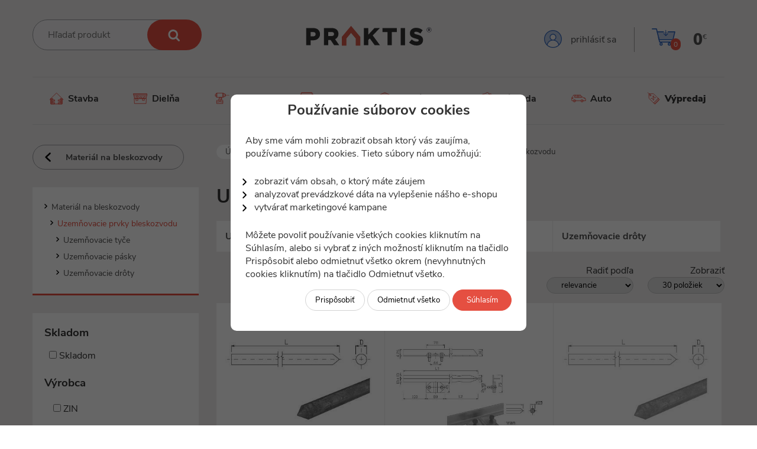

--- FILE ---
content_type: text/html; charset=UTF-8
request_url: https://praktis.sk/uzemnovacie-prvky-bleskozvodu
body_size: 16519
content:
<!DOCTYPE html>
                <html lang='sk'>
                  <head>

                    <meta charset='utf-8'>
<title>Uzemňovacie prvky bleskozvodu | praktis.sk</title>
<meta name='keywords' content='Uzemňovacie prvky bleskozvodu' />
<meta property='og:title' content='Uzemňovacie prvky bleskozvodu' />
<meta property='og:type' content='article' />
<meta property='og:image' content='https:///template/images/logo.png' />
<meta property='og:url' content='https://praktis.sk/uzemnovacie-prvky-bleskozvodu' />
<meta name='twitter:title' content='Praktis.sk – stavba, dielňa, záhrada' />
<meta name='twitter:image' content='https:///template/images/logo.png' />
<meta name='twitter:url' content='https://praktis.sk/uzemnovacie-prvky-bleskozvodu' />
<meta name='twitter:description' content='Internetový obchod s akčnými cenami, tovar od overených výrobcov' />


                    <script async src='https://www.googletagmanager.com/gtag/js?id=UA-85028427-1'></script>
                    <!--
                    <script>
                      window.dataLayer = window.dataLayer || [];
                      function gtag(){dataLayer.push(arguments);}
                      gtag('js', new Date());

                      gtag('config', 'UA-85028427-1');
                    </script>
                    -->

                    <!-- Global site tag (gtag.js) - Google Ads: 777757542 -->
                    <script async src='https://www.googletagmanager.com/gtag/js?id=AW-777757542'></script>
                    <!--
                    <script>
                      window.dataLayer = window.dataLayer || [];
                      function gtag(){dataLayer.push(arguments);}
                      gtag('js', new Date());
                      gtag('config', 'AW-777757542');
                    </script>
                    -->

                    <script>
        window.dataLayer = window.dataLayer || [];
        function gtag(){dataLayer.push(arguments);}
        gtag('consent', 'default', {
          'ad_storage': 'denied',
          'analytics_storage': 'denied',
          'ad_user_data': 'denied',
          'ad_personalization': 'denied',
        });
      </script>

                    <!-- Google Tag Manager -->
                      <script>(function(w,d,s,l,i){w[l]=w[l]||[];w[l].push({'gtm.start':
                      new Date().getTime(),event:'gtm.js'});var f=d.getElementsByTagName(s)[0],
                      j=d.createElement(s),dl=l!='dataLayer'?'&l='+l:'';j.async=true;j.src=
                      'https://www.googletagmanager.com/gtm.js?id='+i+dl;f.parentNode.insertBefore(j,f);
                      })(window,document,'script','dataLayer','GTM-K6QM6SW');</script>
                    <!-- End Google Tag Manager -->

                    <script async src='https://scripts.luigisbox.com/LBX-142791.js'></script>

                    <link  href='https://praktis.sk/template/js/jquery-ui-1.11.4/jquery-ui.min.css' type='text/css' rel='stylesheet' >
                    <link  href='https://praktis.sk/template/fancybox/jquery.fancybox.css' type='text/css' rel='stylesheet' >
                    <link  href='https://praktis.sk/template/select2/select2.min.css' type='text/css' rel='stylesheet' >
                    <link  href='https://praktis.sk/css/default.css?version=57.6' type='text/css' rel='stylesheet' >
                    <link rel='shortcut icon' href='https://praktis.sk/template/images/favicon.ico' type='image/gif' />

                    <meta name='viewport' content='width=device-width, initial-scale=1'>
                    <script> PAGE_ROOT_WEBDIR = 'https://praktis.sk'; </script>
                    <script src='https://praktis.sk/template/js/jquery-1.11.3.min.js' ></script>
                    <script src='https://praktis.sk/template/js/jquery-ui-1.11.4/jquery-ui.min.js' ></script>
                    <script src='https://praktis.sk/template/js/jquery.ui.touch-punch.min.js' ></script>
                    <script src='https://praktis.sk/js/main.js?version=56.5'></script>
                    <script src='https://praktis.sk/template/fancybox/jquery.fancybox.js' ></script>
                    <script src='https://praktis.sk/template/select2/select2.min.js' ></script>
                    <script src='https://www.google.com/recaptcha/api.js'></script>

                    <!-- packeta -->
                    <script src='https://widget.packeta.com/v6/www/js/library.js'></script>

                    

                    <script> document.cart_url = 'https://praktis.sk/kosik'; </script>
        <script>
          document.addEventListener("DOMContentLoaded", function(event) {
            document.getElementById('cookie_popup').style.display = "block";
          });
        </script>
                    <script>
                      gtag('js', new Date());
                      gtag('config', 'UA-85028427-1', {'client_storage': 'none'});
                      gtag('config', 'AW-777757542', {'client_storage': 'none'});
                      gtag('config', 'G-FNSEB7HRBE', {'client_storage': 'none'});
                    </script>
                    
                    

                  </head>
                  <body>

                  <!-- Google Tag Manager (noscript) -->
                    <noscript><iframe src="https://www.googletagmanager.com/ns.html?id=GTM-K6QM6SW"
                    height="0" width="0" style="display:none;visibility:hidden"></iframe></noscript>
                  <!-- End Google Tag Manager (noscript) -->

                  <div class="modal_cookie_wrapper" style="display: none;" id="cookie_popup">
                    <div id="cookie_popup_main" class="cookie-popup">
                      <h2>Používanie súborov cookies</h2>
                      <p>
                        Aby sme vám mohli zobraziť obsah ktorý vás zaujíma, používame súbory cookies. Tieto súbory nám umožňujú:
                        <ul>
                          <li>zobraziť vám obsah, o ktorý máte záujem</li>
                          <li>analyzovať prevádzkové dáta na vylepšenie nášho e-shopu</li>
                          <li>vytvárať marketingové kampane</li>
                        </ul>
                      </p>
                      <p style="margin-top: -20px;">
                        Môžete povoliť používanie všetkých cookies kliknutím na Súhlasím, alebo si vybrať z iných možností kliknutím na tlačidlo Prispôsobiť alebo odmietnuť všetko okrem (nevyhnutných cookies kliknutím) na tlačidlo Odmietnuť všetko.
                      </p>
                      <div style="margin-top: 0;">
                        <button class="cookie-popup-additional" onclick="$('#cookie_popup_main').css('display', 'none'); $('#cookie_popup_additional').css('display', 'block');">Prispôsobiť</button>
                        <button class="cookie-popup-additional" onclick="Cookies_Accept(2);">Odmietnuť všetko</button>
                        <button class="cookie-popup-accept-all" onclick="Cookies_Accept(1);">Súhlasím</button>
                      </div>
                    </div>
                
                    <div id="cookie_popup_additional" class="cookie-popup" style="display: none; height: 500px; margin-top: -250px;">
                      <h2>Prispôsobenie súborov cookies</h2>
                      <p><b>Nevyhnutné súbory cookies</b><br>
                        <font>
                          Tieto súbory sú nevyhnutné pre prevádzku e-shopu. Vďaka nim náš e-shop funguje správne.
                        </font>
                        <label class="switch">
                          <input type="checkbox" checked disabled id="cookie_option_service">
                          <span class="color-slider"></span>
                        </label>
                      </p>
                
                      <p><b>Analytické cookies</b><br>
                        <font>
                          Tieto súbory nám umožňujú zistiť o aký sortiment majú zákazníci pri prehliadaní nášho e-shopu záujem.
                        </font>
                        <label class="switch">
                          <input type="checkbox" id="cookie_option_statistics">
                          <span class="color-slider"></span>
                      </label>
                      </p>
                
                      <p><b>Marketingové cookies</b><br>
                        <font>
                          Tieto súbory nám umožňujú zobraziť vám relevantný obsah pomocou personalizácie obsahu e-shopu a marketingových kampaní.
                        </font>
                        <label class="switch">
                          <input type="checkbox" id="cookie_service_marketing">
                          <span class="color-slider"></span>
                        </label>
                      </p>
                
                      <div>
                        <button class="cookie-popup-additional" onclick="$('#cookie_popup_main').css('display', 'block'); $('#cookie_popup_additional').css('display', 'none');" style="min-width: 50px;">&larr;</button>
                        <button class="cookie-popup-accept-all" onclick="Cookies_Accept(2);">Odmietnuť všetko</button>
                        <button class="cookie-popup-accept-all" onclick="Cookies_Accept();">Povoliť vybrané</button>
                        <button class="cookie-popup-accept-all" onclick="Cookies_Accept(1);">Povoliť všetko</button>
                      </div>
                    </div>
                  </div>


                    <div id='fb-root'></div>
                    <div id='fancybox-overlay'></div>
                    <div id='full_overlay' onclick='close_cart_window();'></div>
                    <div id='kosik_message'></div>

                    

                    

                    <div class='page_wrapper'>

                      <div class='page_header_wrapper'>
                        <div class='page_header'>
                          <div class='search_form'>
                            <form method='get' action='https://praktis.sk/vyhladavanie' id='product_search_form'>
                              <input
                                type='text'
                                name='search'
                                id='main_search_input'
                                placeholder='Hľadať produkt'
                                onblur='hide_search_form(); search_hide_results();'
                                value=''
                                onkeydown='search_autocomplete_keydown(event);'
                                data-ajax-url='https://praktis.sk/ajax/fulltext_search.php?page_language=sk'
                                autocomplete='off'
                              >
                              <!--<script>$(document).ready(function(){ search_autocomplete_keydown(event); });</script>-->
                              <button type='submit' class='orange_button' id='main_search_submit' >&nbsp;</button>
                              <button type='button' class='orange_button' id='main_search_init' onclick=" show_search_form(); ">&nbsp;</button>
                            </form>
                            <div class='search_form_results_wrapper'>
                              <div class='search_form_results'>

                              </div>
                            </div>
                          </div>
                          <div class='logo'>
                            <a href='https://praktis.sk'><img src='https://praktis.sk/template/images/logo.svg' alt='' /></a>
                          </div>
                          <div class='user_data'>
                            <a href='https://praktis.sk/prihlasenie'>
                                  <div class='login'>
                                    prihlásiť sa
                                  </div>
                                </a>
                              
                            <a href='https://praktis.sk/kosik'>
                              <div class='cart'>
                                <div class='cart_count' id='cart_count'>0</div>
                                <span id='cart_summ'>0</span><sup>&euro;</sup>
                              </div>
                            </a>

                            <div class="cart-widget">
                              <div class="cart-widget-container"></div>
                              <div class="cart-widget-menu">
                                <a href="https://praktis.sk/kosik">Zobraziť košík</a>
                                <p>Celkom: <b></b></p>
                              </div>
                            </div>

                          </div>
                        </div>
                        <div class='main_menu'>
                          <div class='menu_items'> <div class='item ' onclick='  $(this).find(".submenu_wrapper").css("left", ""); if ($(window).width() > 1000)  window.location.href="https://praktis.sk/produkty/8/nl";'>
                              <div class='icon'><img src='https://praktis.sk/template/images/ikony/kategorie/hruba.svg' alt='Stavba' /></div>
                              <div class='title'>Stavba</div>
                              
                                <div class='submenu_wrapper' id='submenu_wrapper_8' onclick='event.cancelBubble = true;'>
                                  <div class='submenu_subwrapper'>
                                    <div class='submenu'>
                                      <div class='back_div' onclick=" $(this).parent().parent().parent().css('left', '-100%');  ">Stavba</div>
                                      <div class='submenu_item'>
                                    <a href='https://praktis.sk/stavba-podla-produktov'>
                                      <div class='sub_title'>Stavba - podľa produktov</div>
                                    </a><div class='subsubmenu'><a href='https://praktis.sk/hydroizolacie' title='Hydroizolácie'>
                                            <div class='subsubmenu_item'>Hydroizolácie</div>
                                          </a><a href='https://praktis.sk/pur-peny' title='PUR peny'>
                                            <div class='subsubmenu_item'>PUR peny</div>
                                          </a><a href='https://praktis.sk/tmely-a-lepidla' title='Tmely a lepidlá'>
                                            <div class='subsubmenu_item'>Tmely a lepidlá</div>
                                          </a><a href='https://praktis.sk/lepidla-ostatne' title='Lepidlá ostatné'>
                                            <div class='subsubmenu_item'>Lepidlá ostatné</div>
                                          </a><a href='https://praktis.sk/vedra-a-maltovniky' title='Vedrá a maltovníky'>
                                            <div class='subsubmenu_item'>Vedrá a maltovníky</div>
                                          </a><a href='https://praktis.sk/stavebne-folie-a-textilie' title='Stavebné fólie a textílie '>
                                            <div class='subsubmenu_item'>Stavebné fólie a textílie </div>
                                          </a><a href='https://praktis.sk/stavba-podla-produktov'>
                                            <div class='subsubmenu_item_all'>všetky kategórie</div>
                                          </a></div></div><div class='submenu_item'>
                                    <a href='https://praktis.sk/stavba-podla-ucelu'>
                                      <div class='sub_title'>Stavba - podľa účelu</div>
                                    </a><div class='subsubmenu'><a href='https://praktis.sk/dlazba-prislusenstvo' title='Dlažba – príslušenstvo'>
                                            <div class='subsubmenu_item'>Dlažba – príslušenstvo</div>
                                          </a><a href='https://praktis.sk/steny-a-strop' title='Steny a strop'>
                                            <div class='subsubmenu_item'>Steny a strop</div>
                                          </a><a href='https://praktis.sk/zateplovanie' title='Zatepľovanie'>
                                            <div class='subsubmenu_item'>Zatepľovanie</div>
                                          </a><a href='https://praktis.sk/montaze-okien-a-dveri' title='Montáže okien a dverí'>
                                            <div class='subsubmenu_item'>Montáže okien a dverí</div>
                                          </a><a href='https://praktis.sk/vzduchotechnika' title='Vzduchotechnika'>
                                            <div class='subsubmenu_item'>Vzduchotechnika</div>
                                          </a><a href='https://praktis.sk/sadrokarton' title='Sadrokartón'>
                                            <div class='subsubmenu_item'>Sadrokartón</div>
                                          </a><a href='https://praktis.sk/stavba-podla-ucelu'>
                                            <div class='subsubmenu_item_all'>všetky kategórie</div>
                                          </a></div></div><div class='submenu_item'>
                                    <a href='https://praktis.sk/stavebne-naradie'>
                                      <div class='sub_title'>Stavebné náradie</div>
                                    </a><div class='subsubmenu'><a href='https://praktis.sk/noze-noznice-skrabky' title='Nože, nožnice, škrabky'>
                                            <div class='subsubmenu_item'>Nože, nožnice, škrabky</div>
                                          </a><a href='https://praktis.sk/rezacky-obkladov-a-dlazby-rucne' title='Rezačky obkladov a dlažby - ručné '>
                                            <div class='subsubmenu_item'>Rezačky obkladov a dlažby - ručné </div>
                                          </a><a href='https://praktis.sk/stahovacie-laty-a-dosky' title='Sťahovacie laty a dosky'>
                                            <div class='subsubmenu_item'>Sťahovacie laty a dosky</div>
                                          </a><a href='https://praktis.sk/kelne-lyzice-naberacky-a-ine-nerezove-naradie' title='Kelne, lyžice, naberačky a iné nerezové náradie'>
                                            <div class='subsubmenu_item'>Kelne, lyžice, naberačky a iné nerezov...</div>
                                          </a><a href='https://praktis.sk/kelne-lyzice-naberacky-a-ine-kovove-naradie' title='Kelne, lyžice, naberačky a iné kovové náradie'>
                                            <div class='subsubmenu_item'>Kelne, lyžice, naberačky a iné kovové...</div>
                                          </a><a href='https://praktis.sk/hladitka-nerezove' title='Hladítka nerezové'>
                                            <div class='subsubmenu_item'>Hladítka nerezové</div>
                                          </a><a href='https://praktis.sk/stavebne-naradie'>
                                            <div class='subsubmenu_item_all'>všetky kategórie</div>
                                          </a></div></div><div class='submenu_item'>
                                    <a href='https://praktis.sk/hruba-stavba'>
                                      <div class='sub_title'>Hrubá stavba</div>
                                    </a><div class='subsubmenu'><a href='https://praktis.sk/furiky-a-japonky' title='Fúriky a japonky'>
                                            <div class='subsubmenu_item'>Fúriky a japonky</div>
                                          </a><a href='https://praktis.sk/stavebne-podpery-kozy' title='Stavebné podpery - kozy'>
                                            <div class='subsubmenu_item'>Stavebné podpery - kozy</div>
                                          </a><a href='https://praktis.sk/plynove-horaky-a-prislusenstvo' title='Plynové horáky a príslušenstvo'>
                                            <div class='subsubmenu_item'>Plynové horáky a príslušenstvo</div>
                                          </a><a href='https://praktis.sk/sekace-a-pacidla' title='Sekáče a páčidlá'>
                                            <div class='subsubmenu_item'>Sekáče a páčidlá</div>
                                          </a><a href='https://praktis.sk/zdvihaky-kladky-a-navijaky' title='Zdviháky, kladky a navijáky'>
                                            <div class='subsubmenu_item'>Zdviháky, kladky a navijáky</div>
                                          </a><a href='https://praktis.sk/stroje-na-upravu-podlah' title='Stroje na úpravu podláh'>
                                            <div class='subsubmenu_item'>Stroje na úpravu podláh</div>
                                          </a><a href='https://praktis.sk/hruba-stavba'>
                                            <div class='subsubmenu_item_all'>všetky kategórie</div>
                                          </a></div></div><div class='submenu_item'>
                                    <a href='https://praktis.sk/stavba-prislusenstvo'>
                                      <div class='sub_title'>Stavba - príslušenstvo</div>
                                    </a><div class='subsubmenu'><a href='https://praktis.sk/ceruzky-kriedy-a-znackovace' title='Ceruzky, kriedy a značkovače'>
                                            <div class='subsubmenu_item'>Ceruzky, kriedy a značkovače</div>
                                          </a><a href='https://praktis.sk/zakryvacie-folie-a-plachty' title='Zakrývacie fólie a plachty'>
                                            <div class='subsubmenu_item'>Zakrývacie fólie a plachty</div>
                                          </a><a href='https://praktis.sk/kriziky-klinky-a-podlozky' title='Krížiky, klinky a podložky'>
                                            <div class='subsubmenu_item'>Krížiky, klinky a podložky</div>
                                          </a><a href='https://praktis.sk/murarske-povrazky-a-olovnice' title='Murárske povrázky a olovnice'>
                                            <div class='subsubmenu_item'>Murárske povrázky a olovnice</div>
                                          </a><a href='https://praktis.sk/vrecia-na-sut-a-odpad' title='Vrecia na suť a odpad'>
                                            <div class='subsubmenu_item'>Vrecia na suť a odpad</div>
                                          </a><a href='https://praktis.sk/pasky-a-vytycovacie-pasy' title='Pásky a vytyčovacie pásy'>
                                            <div class='subsubmenu_item'>Pásky a vytyčovacie pásy</div>
                                          </a><a href='https://praktis.sk/stavba-prislusenstvo'>
                                            <div class='subsubmenu_item_all'>všetky kategórie</div>
                                          </a></div></div><div class='submenu_item'>
                                    <a href='https://praktis.sk/stavba-finalne-produkty'>
                                      <div class='sub_title'>Stavba - finálne produkty</div>
                                    </a><div class='subsubmenu'><a href='https://praktis.sk/podlahoviny' title='Podlahoviny'>
                                            <div class='subsubmenu_item'>Podlahoviny</div>
                                          </a></div></div>
                                      <div style='display:none;' class='putac'>
                                        <div class='putac_title'>Akciové ceny na miešačky <br/>svetovej značky Lescha</div>
                                        <div class='link'><a href='https://praktis.sk/miesacky'>Zisti viac</a></div>
                                      </div>
                                      <div class='clear'></div>
                                    </div>
                                    <div class='putac_bg'>
                                      <img src='https://praktis.sk/template/images/drop/miesacka.png' alt='' />
                                    </div>
                                  </div>
                                  <div class='overlay' onmouseenter=" $(this).parent().css('display', 'none'); setTimeout(function(){ $('.submenu_wrapper').css('display', '');}, 100);"></div>
                                </div>
                                
                            </div> <div class='item ' onclick='  $(this).find(".submenu_wrapper").css("left", ""); if ($(window).width() > 1000)  window.location.href="https://praktis.sk/produkty/138/nl";'>
                              <div class='icon'><img src='https://praktis.sk/template/images/ikony/kategorie/dielna.svg' alt='Dielňa' /></div>
                              <div class='title'>Dielňa</div>
                              
                                <div class='submenu_wrapper' id='submenu_wrapper_138' onclick='event.cancelBubble = true;'>
                                  <div class='submenu_subwrapper'>
                                    <div class='submenu'>
                                      <div class='back_div' onclick=" $(this).parent().parent().parent().css('left', '-100%');  ">Dielňa</div>
                                      <div class='submenu_item'>
                                    <a href='https://praktis.sk/rucne-naradie'>
                                      <div class='sub_title'>Ručné náradie</div>
                                    </a><div class='subsubmenu'><a href='https://praktis.sk/ostatne-dielenske-naradie' title='Ostatné dielenské náradie'>
                                            <div class='subsubmenu_item'>Ostatné dielenské náradie</div>
                                          </a><a href='https://praktis.sk/odlamovacie-noze' title='Odlamovacie nože'>
                                            <div class='subsubmenu_item'>Odlamovacie nože</div>
                                          </a><a href='https://praktis.sk/kefy-drotene' title='Kefy drôtené'>
                                            <div class='subsubmenu_item'>Kefy drôtené</div>
                                          </a><a href='https://praktis.sk/raznice-jamkare-a-priebojniky' title='Raznice jamkáre a priebojníky'>
                                            <div class='subsubmenu_item'>Raznice jamkáre a priebojníky</div>
                                          </a><a href='https://praktis.sk/sponkovace-a-spony' title='Sponkovače a spony'>
                                            <div class='subsubmenu_item'>Sponkovače a spony</div>
                                          </a><a href='https://praktis.sk/montazne-kluce' title='Montážne klúče'>
                                            <div class='subsubmenu_item'>Montážne klúče</div>
                                          </a><a href='https://praktis.sk/rucne-naradie'>
                                            <div class='subsubmenu_item_all'>všetky kategórie</div>
                                          </a></div></div><div class='submenu_item'>
                                    <a href='https://praktis.sk/produkty/162/vrtaky-korunky-rezne-a-brusne-kotuce-pily'>
                                      <div class='sub_title'>Rezanie, vŕtanie a brúsenie</div>
                                    </a><div class='subsubmenu'><a href='https://praktis.sk/pilove-kotuce' title='Pílové kotúče'>
                                            <div class='subsubmenu_item'>Pílové kotúče</div>
                                          </a><a href='https://praktis.sk/vrtaky-a-zavitniky' title='Vrtáky a závitníky'>
                                            <div class='subsubmenu_item'>Vrtáky a závitníky</div>
                                          </a><a href='https://praktis.sk/vrtaky-do-dreva-a-frezy' title='Vrtáky do dreva a frézy'>
                                            <div class='subsubmenu_item'>Vrtáky do dreva a frézy</div>
                                          </a><a href='https://praktis.sk/korunky-a-pily-vykruzovacie-diamantove-a-karbidove' title='Korunky a píly vykružovacie - diamantové a karbidové'>
                                            <div class='subsubmenu_item'>Korunky a píly vykružovacie - diamanto...</div>
                                          </a><a href='https://praktis.sk/produkty/163/korunky-a-pily-vykruzovacie' title='Korunky a píly vykružovacie - zubové'>
                                            <div class='subsubmenu_item'>Korunky a píly vykružovacie - zubové</div>
                                          </a><a href='https://praktis.sk/rezne-a-brusne-kotuce-diamantove' title='Rezné a brúsne kotúče diamantové'>
                                            <div class='subsubmenu_item'>Rezné a brúsne kotúče diamantové</div>
                                          </a><a href='https://praktis.sk/produkty/162/vrtaky-korunky-rezne-a-brusne-kotuce-pily'>
                                            <div class='subsubmenu_item_all'>všetky kategórie</div>
                                          </a></div></div><div class='submenu_item'>
                                    <a href='https://praktis.sk/spojovaci-material'>
                                      <div class='sub_title'>Spojovací materiál</div>
                                    </a><div class='subsubmenu'><a href='https://praktis.sk/nity-trhacie' title='Nity trhacie'>
                                            <div class='subsubmenu_item'>Nity trhacie</div>
                                          </a><a href='https://praktis.sk/viazacie-pasky' title='Viazacie pásky'>
                                            <div class='subsubmenu_item'>Viazacie pásky</div>
                                          </a><a href='https://praktis.sk/zavitove-tyce' title='Závitové tyče'>
                                            <div class='subsubmenu_item'>Závitové tyče</div>
                                          </a><a href='https://praktis.sk/matice-sesthranne' title='Matice šesťhranné'>
                                            <div class='subsubmenu_item'>Matice šesťhranné</div>
                                          </a><a href='https://praktis.sk/hmozdinky-plastove' title='Hmoždinky plastové'>
                                            <div class='subsubmenu_item'>Hmoždinky plastové</div>
                                          </a><a href='https://praktis.sk/podlozky-kovove' title='Podložky kovové'>
                                            <div class='subsubmenu_item'>Podložky kovové</div>
                                          </a><a href='https://praktis.sk/spojovaci-material'>
                                            <div class='subsubmenu_item_all'>všetky kategórie</div>
                                          </a></div></div><div class='submenu_item'>
                                    <a href='https://praktis.sk/prislusenstvo'>
                                      <div class='sub_title'>Príslušenstvo</div>
                                    </a><div class='subsubmenu'><a href='https://praktis.sk/kryty-masky-a-zaslepky-k-pristrojom' title='Kryty, masky a záslepky k prístrojom'>
                                            <div class='subsubmenu_item'>Kryty, masky a záslepky k prístrojom</div>
                                          </a><a href='https://praktis.sk/retaze-lanka-spojky-a-karabiny' title='Reťaze, lanká, spojky a karabíny'>
                                            <div class='subsubmenu_item'>Reťaze, lanká, spojky a karabíny</div>
                                          </a><a href='https://praktis.sk/lana-snury-a-motuzy' title='Laná, šnúry a motúzy'>
                                            <div class='subsubmenu_item'>Laná, šnúry a motúzy</div>
                                          </a><a href='https://praktis.sk/maziva-cistice-a-technicke-spreje' title='Mazivá, čističe a technické spreje'>
                                            <div class='subsubmenu_item'>Mazivá, čističe a technické spreje</div>
                                          </a><a href='https://praktis.sk/pracovne-opasky-a-vesty' title='Pracovné opasky a vesty'>
                                            <div class='subsubmenu_item'>Pracovné opasky a vesty</div>
                                          </a><a href='https://praktis.sk/zakryvacie-plachty-a-folie' title='Zakrývacie plachty a fólie'>
                                            <div class='subsubmenu_item'>Zakrývacie plachty a fólie</div>
                                          </a></div></div><div class='submenu_item'>
                                    <a href='https://praktis.sk/vybavenie-dielne'>
                                      <div class='sub_title'>Vybavenie dielne</div>
                                    </a><div class='subsubmenu'><a href='https://praktis.sk/pakove-noznice' title='Pákové nožnice'>
                                            <div class='subsubmenu_item'>Pákové nožnice</div>
                                          </a><a href='https://praktis.sk/zdvihaky-a-podpery' title='Zdviháky a podpery'>
                                            <div class='subsubmenu_item'>Zdviháky a podpery</div>
                                          </a><a href='https://praktis.sk/manipulacna-technika' title='Manipulačná technika'>
                                            <div class='subsubmenu_item'>Manipulačná technika</div>
                                          </a><a href='https://praktis.sk/pracovne-stoly' title='Pracovné stoly'>
                                            <div class='subsubmenu_item'>Pracovné stoly</div>
                                          </a><a href='https://praktis.sk/tasky-brasne-boxy-a-kufre-na-naradie-a-organizery' title='Tašky, brašne, boxy a kufre na náradie a organizéry'>
                                            <div class='subsubmenu_item'>Tašky, brašne, boxy a kufre na náradie...</div>
                                          </a><a href='https://praktis.sk/zveraky-a-zvierky' title='Zveráky a zvierky'>
                                            <div class='subsubmenu_item'>Zveráky a zvierky</div>
                                          </a><a href='https://praktis.sk/vybavenie-dielne'>
                                            <div class='subsubmenu_item_all'>všetky kategórie</div>
                                          </a></div></div><div class='submenu_item'>
                                    <a href='https://praktis.sk/zamky-a-klucky'>
                                      <div class='sub_title'>Zámky a kľučky </div>
                                    </a><div class='subsubmenu'><a href='https://praktis.sk/visiaci-zamok' title='Visiaci zámok'>
                                            <div class='subsubmenu_item'>Visiaci zámok</div>
                                          </a><a href='https://praktis.sk/zamky-na-bicykel' title='Zámky na bicykel'>
                                            <div class='subsubmenu_item'>Zámky na bicykel</div>
                                          </a><a href='https://praktis.sk/vlozky-do-zamkov' title='Vložky do zámkov'>
                                            <div class='subsubmenu_item'>Vložky do zámkov</div>
                                          </a></div></div><div class='submenu_item'>
                                    <a href='https://praktis.sk/ochranne-pomocky'>
                                      <div class='sub_title'>Ochranné pomôcky</div>
                                    </a><div class='subsubmenu'><a href='https://praktis.sk/ochranne-odevy' title='Ochranné odevy'>
                                            <div class='subsubmenu_item'>Ochranné odevy</div>
                                          </a><a href='https://praktis.sk/okuliare-a-ochranne-stity' title='Okuliare a ochranné štíty'>
                                            <div class='subsubmenu_item'>Okuliare a ochranné štíty</div>
                                          </a><a href='https://praktis.sk/rukavice' title='Rukavice'>
                                            <div class='subsubmenu_item'>Rukavice</div>
                                          </a><a href='https://praktis.sk/ochranne-musle-a-zatky-do-usi' title='Ochranné mušle a zátky do uší'>
                                            <div class='subsubmenu_item'>Ochranné mušle a zátky do uší</div>
                                          </a><a href='https://praktis.sk/prilby' title='Prilby'>
                                            <div class='subsubmenu_item'>Prilby</div>
                                          </a><a href='https://praktis.sk/produkty/879/ochrana-kolien' title='Kolenačky'>
                                            <div class='subsubmenu_item'>Kolenačky</div>
                                          </a><a href='https://praktis.sk/ochranne-pomocky'>
                                            <div class='subsubmenu_item_all'>všetky kategórie</div>
                                          </a></div></div>
                                      <div style='display:none;' class='putac'>
                                        <div class='putac_title'>Svietidlá pre každý prípad</div>
                                        <div class='link'><a href='https://praktis.sk/svietidla'>Zisti viac</a></div>
                                      </div>
                                      <div class='clear'></div>
                                    </div>
                                    <div class='putac_bg'>
                                      <img src='https://praktis.sk/template/images/drop/svietidla.png' alt='' />
                                    </div>
                                  </div>
                                  <div class='overlay' onmouseenter=" $(this).parent().css('display', 'none'); setTimeout(function(){ $('.submenu_wrapper').css('display', '');}, 100);"></div>
                                </div>
                                
                            </div> <div class='item ' onclick='  $(this).find(".submenu_wrapper").css("left", ""); if ($(window).width() > 1000)  window.location.href="https://praktis.sk/produkty/236/nl";'>
                              <div class='icon'><img src='https://praktis.sk/template/images/ikony/kategorie/elektronaradie.svg' alt='Elektro' /></div>
                              <div class='title'>Elektro</div>
                              
                                <div class='submenu_wrapper' id='submenu_wrapper_236' onclick='event.cancelBubble = true;'>
                                  <div class='submenu_subwrapper'>
                                    <div class='submenu'>
                                      <div class='back_div' onclick=" $(this).parent().parent().parent().css('left', '-100%');  ">Elektro</div>
                                      <div class='submenu_item'>
                                    <a href='https://praktis.sk/fotovoltika'>
                                      <div class='sub_title'>Fotovoltika</div>
                                    </a><div class='subsubmenu'><a href='https://praktis.sk/produkty/2492/optimizery-fotovoltickych-panelov-tigo' title='Optimizéry'>
                                            <div class='subsubmenu_item'>Optimizéry</div>
                                          </a><a href='https://praktis.sk/sietove-menice' title='Sieťové meniče'>
                                            <div class='subsubmenu_item'>Sieťové meniče</div>
                                          </a><a href='https://praktis.sk/hybridne-menice-a-zostavy' title='Hybridné meniče a zostavy'>
                                            <div class='subsubmenu_item'>Hybridné meniče a zostavy</div>
                                          </a><a href='https://praktis.sk/konstrukcie-a-drziaky' title='Konštrukcie a držiaky'>
                                            <div class='subsubmenu_item'>Konštrukcie a držiaky</div>
                                          </a><a href='https://praktis.sk/akumulatory-a-baterie' title='Akumulátory a batérie'>
                                            <div class='subsubmenu_item'>Akumulátory a batérie</div>
                                          </a><a href='https://praktis.sk/produkty/2455/meranie-a-riadenie-prebytkov-vyrobenej-elektriny-vo-fotovoltickych-elektrarnach' title='Elektromery a smartmetre'>
                                            <div class='subsubmenu_item'>Elektromery a smartmetre</div>
                                          </a><a href='https://praktis.sk/fotovoltika'>
                                            <div class='subsubmenu_item_all'>všetky kategórie</div>
                                          </a></div></div><div class='submenu_item'>
                                    <a href='https://praktis.sk/ulozny-material'>
                                      <div class='sub_title'>Úložný materiál</div>
                                    </a><div class='subsubmenu'><a href='https://praktis.sk/kablove-zlaby' title='Káblové žľaby'>
                                            <div class='subsubmenu_item'>Káblové žľaby</div>
                                          </a><a href='https://praktis.sk/instalacne-krabice' title='Inštalačné krabice'>
                                            <div class='subsubmenu_item'>Inštalačné krabice</div>
                                          </a><a href='https://praktis.sk/kablove-listy-a-kanaly' title='Káblové lišty a kanály'>
                                            <div class='subsubmenu_item'>Káblové lišty a kanály</div>
                                          </a><a href='https://praktis.sk/instalacne-rurky-a-chranicky' title='Inštalačné rúrky a chráničky'>
                                            <div class='subsubmenu_item'>Inštalačné rúrky a chráničky</div>
                                          </a></div></div><div class='submenu_item'>
                                    <a href='https://praktis.sk/zasuvky-a-vypinace'>
                                      <div class='sub_title'>Zásuvky a vypínače</div>
                                    </a><div class='subsubmenu'><a href='https://praktis.sk/ramceky' title='Rámčeky'>
                                            <div class='subsubmenu_item'>Rámčeky</div>
                                          </a><a href='https://praktis.sk/stmievace-a-ovladace' title='Stmievače a ovládače'>
                                            <div class='subsubmenu_item'>Stmievače a ovládače</div>
                                          </a><a href='https://praktis.sk/senzory-a-osvetlenie' title='Senzory a osvetlenie'>
                                            <div class='subsubmenu_item'>Senzory a osvetlenie</div>
                                          </a><a href='https://praktis.sk/prislusenstvo-a-doplnky' title='Príslušenstvo a doplnky'>
                                            <div class='subsubmenu_item'>Príslušenstvo a doplnky</div>
                                          </a><a href='https://praktis.sk/casove-spinace-a-termostaty' title='Časové spínače a termostaty'>
                                            <div class='subsubmenu_item'>Časové spínače a termostaty</div>
                                          </a><a href='https://praktis.sk/priemyselne-zasuvky-a-vidlice' title='Priemyselné zásuvky a vidlice'>
                                            <div class='subsubmenu_item'>Priemyselné zásuvky a vidlice</div>
                                          </a></div></div><div class='submenu_item'>
                                    <a href='https://praktis.sk/zabezpecenie-domu'>
                                      <div class='sub_title'>Zabezpečenie domu</div>
                                    </a><div class='subsubmenu'><a href='https://praktis.sk/alarmy' title='Alarmy'>
                                            <div class='subsubmenu_item'>Alarmy</div>
                                          </a><a href='https://praktis.sk/detektory-a-senzory' title='Detektory a senzory'>
                                            <div class='subsubmenu_item'>Detektory a senzory</div>
                                          </a><a href='https://praktis.sk/bezpecnostne-kamery' title='Bezpečnostné kamery'>
                                            <div class='subsubmenu_item'>Bezpečnostné kamery</div>
                                          </a><a href='https://praktis.sk/pristupove-systemy' title='Prístupové systémy'>
                                            <div class='subsubmenu_item'>Prístupové systémy</div>
                                          </a><a href='https://praktis.sk/elektricke-dverove-zamky' title='Elektrické dverové zámky'>
                                            <div class='subsubmenu_item'>Elektrické dverové zámky</div>
                                          </a><a href='https://praktis.sk/sytemy-pre-bytove-domy' title='Sytémy pre bytové domy'>
                                            <div class='subsubmenu_item'>Sytémy pre bytové domy</div>
                                          </a><a href='https://praktis.sk/zabezpecenie-domu'>
                                            <div class='subsubmenu_item_all'>všetky kategórie</div>
                                          </a></div></div><div class='submenu_item'>
                                    <a href='https://praktis.sk/smart-home-a-elektro'>
                                      <div class='sub_title'>Smart home a elektro</div>
                                    </a><div class='subsubmenu'><a href='https://praktis.sk/audio' title='Audio'>
                                            <div class='subsubmenu_item'>Audio</div>
                                          </a><a href='https://praktis.sk/pristroje-pre-domacnost' title='Prístroje pre domácnosť'>
                                            <div class='subsubmenu_item'>Prístroje pre domácnosť</div>
                                          </a><a href='https://praktis.sk/inteligentna-elektroinstalacia' title='Inteligentná elektroinštalácia'>
                                            <div class='subsubmenu_item'>Inteligentná elektroinštalácia</div>
                                          </a></div></div><div class='submenu_item'>
                                    <a href='https://praktis.sk/baterie-a-napajanie'>
                                      <div class='sub_title'>Batérie a napájanie</div>
                                    </a><div class='subsubmenu'><a href='https://praktis.sk/powerbanky' title='Powerbanky'>
                                            <div class='subsubmenu_item'>Powerbanky</div>
                                          </a><a href='https://praktis.sk/zdroje-a-trafa' title='Zdroje a trafá'>
                                            <div class='subsubmenu_item'>Zdroje a trafá</div>
                                          </a><a href='https://praktis.sk/nabijacky-a-adaptery' title='Nabíjačky a adaptéry'>
                                            <div class='subsubmenu_item'>Nabíjačky a adaptéry</div>
                                          </a><a href='https://praktis.sk/baterie-a-akumulatory' title='Batérie a akumulátory'>
                                            <div class='subsubmenu_item'>Batérie a akumulátory</div>
                                          </a><a href='https://praktis.sk/transformatory-modularne' title='Transformátory modulárne'>
                                            <div class='subsubmenu_item'>Transformátory modulárne</div>
                                          </a></div></div><div class='submenu_item'>
                                    <a href='https://praktis.sk/svietidla-a-ziarovky'>
                                      <div class='sub_title'>Svietidlá a žiarovky</div>
                                    </a><div class='subsubmenu'><a href='https://praktis.sk/specialne-svietidla' title='Špeciálne svietidlá'>
                                            <div class='subsubmenu_item'>Špeciálne svietidlá</div>
                                          </a><a href='https://praktis.sk/led-pasy-a-doplnky' title='LED pásy a doplnky'>
                                            <div class='subsubmenu_item'>LED pásy a doplnky</div>
                                          </a><a href='https://praktis.sk/vianocne-a-dekoracne-osvetlenie' title='Vianočné a dekoračné osvetlenie'>
                                            <div class='subsubmenu_item'>Vianočné a dekoračné osvetlenie</div>
                                          </a><a href='https://praktis.sk/vonkajsie-osvetlenie' title='Vonkajšie osvetlenie'>
                                            <div class='subsubmenu_item'>Vonkajšie osvetlenie</div>
                                          </a><a href='https://praktis.sk/interierove-svietidla' title='Interiérové svietidlá'>
                                            <div class='subsubmenu_item'>Interiérové svietidlá</div>
                                          </a><a href='https://praktis.sk/prislusenstvo-pre-svietidla' title='Príslušenstvo pre svietidlá'>
                                            <div class='subsubmenu_item'>Príslušenstvo pre svietidlá</div>
                                          </a><a href='https://praktis.sk/svietidla-a-ziarovky'>
                                            <div class='subsubmenu_item_all'>všetky kategórie</div>
                                          </a></div></div><div class='submenu_item'>
                                    <a href='https://praktis.sk/material-na-bleskozvody'>
                                      <div class='sub_title'>Materiál na bleskozvody</div>
                                    </a><div class='subsubmenu'><a href='https://praktis.sk/svorky-na-bleskozvod' title='Svorky na bleskozvod'>
                                            <div class='subsubmenu_item'>Svorky na bleskozvod</div>
                                          </a><a href='https://praktis.sk/podpery-vedenia-bleskozvodu' title='Podpery vedenia bleskozvodu'>
                                            <div class='subsubmenu_item'>Podpery vedenia bleskozvodu</div>
                                          </a><a href='https://praktis.sk/uzemnovacie-prvky-bleskozvodu' title='Uzemňovacie prvky bleskozvodu'>
                                            <div class='subsubmenu_item'>Uzemňovacie prvky bleskozvodu</div>
                                          </a><a href='https://praktis.sk/zachytavacie-tyce-bleskozvodu' title='Zachytávacie tyče bleskozvodu'>
                                            <div class='subsubmenu_item'>Zachytávacie tyče bleskozvodu</div>
                                          </a><a href='https://praktis.sk/ochranne-prvky-na-bleskozvod' title='Ochranné prvky na bleskozvod'>
                                            <div class='subsubmenu_item'>Ochranné prvky na bleskozvod</div>
                                          </a><a href='https://praktis.sk/prislusenstvo-bleskozvodu' title='Príslušenstvo bleskozvodu'>
                                            <div class='subsubmenu_item'>Príslušenstvo bleskozvodu</div>
                                          </a></div></div><div class='submenu_item'>
                                    <a href='https://praktis.sk/vykurovanie-a-ventilacia'>
                                      <div class='sub_title'>Vykurovanie a ventilácia</div>
                                    </a><div class='subsubmenu'><a href='https://praktis.sk/podlahove-kurenie' title='Podlahové kúrenie'>
                                            <div class='subsubmenu_item'>Podlahové kúrenie</div>
                                          </a><a href='https://praktis.sk/ohrievace-vody' title='Ohrievače vody'>
                                            <div class='subsubmenu_item'>Ohrievače vody</div>
                                          </a><a href='https://praktis.sk/termostaty-a-senzory' title='Termostaty a senzory'>
                                            <div class='subsubmenu_item'>Termostaty a senzory</div>
                                          </a><a href='https://praktis.sk/ohrev-zvodov-a-ploch' title='Ohrev zvodov a plôch'>
                                            <div class='subsubmenu_item'>Ohrev zvodov a plôch</div>
                                          </a><a href='https://praktis.sk/ohrievace-a-radiatory' title='Ohrievače a radiátory'>
                                            <div class='subsubmenu_item'>Ohrievače a radiátory</div>
                                          </a></div></div><div class='submenu_item'>
                                    <a href='https://praktis.sk/elektrikarske-naradie-a-pomocky'>
                                      <div class='sub_title'>Elektrikárske náradie a pomôcky</div>
                                    </a><div class='subsubmenu'><a href='https://praktis.sk/metre-a-meradla' title='Metre a meradlá'>
                                            <div class='subsubmenu_item'>Metre a meradlá</div>
                                          </a><a href='https://praktis.sk/rucne-spajkovacky' title='Ručné spájkovačky'>
                                            <div class='subsubmenu_item'>Ručné spájkovačky</div>
                                          </a><a href='https://praktis.sk/gola-sady-a-kluce' title='Gola sady a kľúče'>
                                            <div class='subsubmenu_item'>Gola sady a kľúče</div>
                                          </a><a href='https://praktis.sk/elektrikarske-klieste' title='Elektrikárske kliešte'>
                                            <div class='subsubmenu_item'>Elektrikárske kliešte</div>
                                          </a><a href='https://praktis.sk/elektroizolacne-pasky' title='Elektroizolačné pásky'>
                                            <div class='subsubmenu_item'>Elektroizolačné pásky</div>
                                          </a><a href='https://praktis.sk/sekacie-a-vrtacie-naradie' title='Sekacie a vŕtacie náradie'>
                                            <div class='subsubmenu_item'>Sekacie a vŕtacie náradie</div>
                                          </a><a href='https://praktis.sk/elektrikarske-naradie-a-pomocky'>
                                            <div class='subsubmenu_item_all'>všetky kategórie</div>
                                          </a></div></div><div class='submenu_item'>
                                    <a href='https://praktis.sk/elektroinstalacny-material'>
                                      <div class='sub_title'>Elektroinštalačný materiál </div>
                                    </a><div class='subsubmenu'><a href='https://praktis.sk/automatizacne-prvky' title=' Automatizačné prvky '>
                                            <div class='subsubmenu_item'> Automatizačné prvky </div>
                                          </a><a href='https://praktis.sk/din-listy' title='DIN lišty'>
                                            <div class='subsubmenu_item'>DIN lišty</div>
                                          </a><a href='https://praktis.sk/meracie-pristroje' title='Meracie prístroje'>
                                            <div class='subsubmenu_item'>Meracie prístroje</div>
                                          </a><a href='https://praktis.sk/modularne-pristroje' title='Modulárne prístroje'>
                                            <div class='subsubmenu_item'>Modulárne prístroje</div>
                                          </a><a href='https://praktis.sk/prepojovacie-listy' title='Prepojovacie lišty'>
                                            <div class='subsubmenu_item'>Prepojovacie lišty</div>
                                          </a><a href='https://praktis.sk/revizne-dvierka' title='Revízne dvierka.'>
                                            <div class='subsubmenu_item'>Revízne dvierka.</div>
                                          </a><a href='https://praktis.sk/elektroinstalacny-material'>
                                            <div class='subsubmenu_item_all'>všetky kategórie</div>
                                          </a></div></div><div class='submenu_item'>
                                    <a href='https://praktis.sk/rozvadzace-a-rozvodnice'>
                                      <div class='sub_title'>Rozvádzače a rozvodnice </div>
                                    </a><div class='subsubmenu'><a href='https://praktis.sk/rack-skrine' title='Rack skrine'>
                                            <div class='subsubmenu_item'>Rack skrine</div>
                                          </a><a href='https://praktis.sk/skrinky-na-istice' title='Skrinky na ističe'>
                                            <div class='subsubmenu_item'>Skrinky na ističe</div>
                                          </a><a href='https://praktis.sk/prazdne-rozvodne-skrine' title='Prázdne rozvodné skrine'>
                                            <div class='subsubmenu_item'>Prázdne rozvodné skrine</div>
                                          </a><a href='https://praktis.sk/prislusenstvo-rozvodnic-a-rozvadzacov' title='Príslušenstvo rozvodníc a rozvádzačov'>
                                            <div class='subsubmenu_item'>Príslušenstvo rozvodníc a rozvádzačov</div>
                                          </a><a href='https://praktis.sk/elektromerove-rozvadzace' title='Elektromerové rozvádzače'>
                                            <div class='subsubmenu_item'>Elektromerové rozvádzače</div>
                                          </a><a href='https://praktis.sk/zasuvkove-rozvodnice' title='Zásuvkové rozvodnice'>
                                            <div class='subsubmenu_item'>Zásuvkové rozvodnice</div>
                                          </a></div></div><div class='submenu_item'>
                                    <a href='https://praktis.sk/kable-a-vodice'>
                                      <div class='sub_title'>Káble a vodiče</div>
                                    </a><div class='subsubmenu'><a href='https://praktis.sk/silove-kable' title='Silové káble'>
                                            <div class='subsubmenu_item'>Silové káble</div>
                                          </a><a href='https://praktis.sk/sietove-kable' title='Sieťové káble'>
                                            <div class='subsubmenu_item'>Sieťové káble</div>
                                          </a><a href='https://praktis.sk/koaxialne-kable' title='Koaxiálne káble'>
                                            <div class='subsubmenu_item'>Koaxiálne káble</div>
                                          </a><a href='https://praktis.sk/ovladacie-kable' title='Ovládacie káble'>
                                            <div class='subsubmenu_item'>Ovládacie káble</div>
                                          </a><a href='https://praktis.sk/specialne-kable' title='Špeciálne káble'>
                                            <div class='subsubmenu_item'>Špeciálne káble</div>
                                          </a><a href='https://praktis.sk/organizacia-kabelaze' title='Organizácia kabeláže'>
                                            <div class='subsubmenu_item'>Organizácia kabeláže</div>
                                          </a><a href='https://praktis.sk/kable-a-vodice'>
                                            <div class='subsubmenu_item_all'>všetky kategórie</div>
                                          </a></div></div><div class='submenu_item'>
                                    <a href='https://praktis.sk/vypinace-a-zasuvky'>
                                      <div class='sub_title'>Vypínače a zásuvky</div>
                                    </a><div class='subsubmenu'><a href='https://praktis.sk/prepatove-ochrany' title='Prepäťové ochrany'>
                                            <div class='subsubmenu_item'>Prepäťové ochrany</div>
                                          </a></div></div><div class='submenu_item'>
                                    <a href='https://praktis.sk/osvetlenie'>
                                      <div class='sub_title'>Osvetlenie</div>
                                    </a><div class='subsubmenu'><a href='https://praktis.sk/led-panely' title='LED panely'>
                                            <div class='subsubmenu_item'>LED panely</div>
                                          </a><a href='https://praktis.sk/reflektory' title='Reflektory'>
                                            <div class='subsubmenu_item'>Reflektory</div>
                                          </a><a href='https://praktis.sk/svetelne-zdroje' title='Svetelné zdroje'>
                                            <div class='subsubmenu_item'>Svetelné zdroje</div>
                                          </a><a href='https://praktis.sk/svietidla' title='Svietidlá'>
                                            <div class='subsubmenu_item'>Svietidlá</div>
                                          </a></div></div><div class='submenu_item'>
                                    <a href='https://praktis.sk/elektro-naradie'>
                                      <div class='sub_title'>Elektro náradie</div>
                                    </a><div class='subsubmenu'><a href='https://praktis.sk/skusacky-a-merace' title='Skúšačky a merače'>
                                            <div class='subsubmenu_item'>Skúšačky a merače</div>
                                          </a><a href='https://praktis.sk/aku-naradie-a-osvetlenie' title='AKU - náradie a osvetlenie'>
                                            <div class='subsubmenu_item'>AKU - náradie a osvetlenie</div>
                                          </a><a href='https://praktis.sk/vrtacky-miesadla-a-kladiva' title='Vŕtačky, miešadlá a kladivá'>
                                            <div class='subsubmenu_item'>Vŕtačky, miešadlá a kladivá</div>
                                          </a><a href='https://praktis.sk/rezanie-brusenie-a-frezovanie' title='Rezanie, brúsenie a frézovanie'>
                                            <div class='subsubmenu_item'>Rezanie, brúsenie a frézovanie</div>
                                          </a><a href='https://praktis.sk/zvaranie-a-lepenie' title='Zváranie a lepenie'>
                                            <div class='subsubmenu_item'>Zváranie a lepenie</div>
                                          </a><a href='https://praktis.sk/ohrievace-a-teplovzdusne-pistole' title='Ohrievače a teplovzdušné pištole'>
                                            <div class='subsubmenu_item'>Ohrievače a teplovzdušné pištole</div>
                                          </a><a href='https://praktis.sk/elektro-naradie'>
                                            <div class='subsubmenu_item_all'>všetky kategórie</div>
                                          </a></div></div><div class='submenu_item'>
                                    <a href='https://praktis.sk/ostatne-elektro'>
                                      <div class='sub_title'>Ostatné elektro </div>
                                    </a><div class='subsubmenu'><a href='https://praktis.sk/baterie' title='Batérie'>
                                            <div class='subsubmenu_item'>Batérie</div>
                                          </a></div></div>
                                      <div style='display:none;' class='putac'>
                                        <div class='putac_title'>Užitočné a kvalitné elektronáradie</div>
                                        <div class='link'><a href='https://praktis.sk/vrtanie-miesanie'>Zisti viac</a></div>
                                      </div>
                                      <div class='clear'></div>
                                    </div>
                                    <div class='putac_bg'>
                                      <img src='https://praktis.sk/template/images/drop/menu_banner_stavba.png' alt='' />
                                    </div>
                                  </div>
                                  <div class='overlay' onmouseenter=" $(this).parent().css('display', 'none'); setTimeout(function(){ $('.submenu_wrapper').css('display', '');}, 100);"></div>
                                </div>
                                
                            </div> <div class='item ' onclick='  $(this).find(".submenu_wrapper").css("left", ""); if ($(window).width() > 1000)  window.location.href="https://praktis.sk/produkty/260/nl";'>
                              <div class='icon'><img src='https://praktis.sk/template/images/ikony/kategorie/farbylaky.svg' alt='Farby' /></div>
                              <div class='title'>Farby</div>
                              
                                <div class='submenu_wrapper' id='submenu_wrapper_260' onclick='event.cancelBubble = true;'>
                                  <div class='submenu_subwrapper'>
                                    <div class='submenu'>
                                      <div class='back_div' onclick=" $(this).parent().parent().parent().css('left', '-100%');  ">Farby</div>
                                      <div class='submenu_item'>
                                    <a href='https://praktis.sk/farby-na-steny'>
                                      <div class='sub_title'>Farby na steny</div>
                                    </a><div class='subsubmenu'><a href='https://praktis.sk/biela-interierova-farba' title='Biela interiérová farba'>
                                            <div class='subsubmenu_item'>Biela interiérová farba</div>
                                          </a></div></div><div class='submenu_item'>
                                    <a href='https://praktis.sk/farby-a-laky-na-drevo'>
                                      <div class='sub_title'>Farby a laky na drevo</div>
                                    </a><div class='subsubmenu'><a href='https://praktis.sk/napustacie-oleje' title='Napúšťacie oleje'>
                                            <div class='subsubmenu_item'>Napúšťacie oleje</div>
                                          </a></div></div><div class='submenu_item'>
                                    <a href='https://praktis.sk/farby-na-podlahy'>
                                      <div class='sub_title'>Farby na podlahy</div>
                                    </a><div class='subsubmenu'><a href='https://praktis.sk/epoxydove-farby-na-podlahy' title='Epoxydové farby na podlahy'>
                                            <div class='subsubmenu_item'>Epoxydové farby na podlahy</div>
                                          </a></div></div><div class='submenu_item'>
                                    <a href='https://praktis.sk/farby-v-spreji'>
                                      <div class='sub_title'>Farby v spreji</div>
                                    </a><div class='subsubmenu'><a href='https://praktis.sk/znackovace' title='Značkovače'>
                                            <div class='subsubmenu_item'>Značkovače</div>
                                          </a><a href='https://praktis.sk/farby-na-auta' title='Farby na autá'>
                                            <div class='subsubmenu_item'>Farby na autá</div>
                                          </a></div></div><div class='submenu_item'>
                                    <a href='https://praktis.sk/maliarske-naradie'>
                                      <div class='sub_title'>Maliarske náradie</div>
                                    </a><div class='subsubmenu'><a href='https://praktis.sk/stetce-a-stetky' title='Štetce a štetky'>
                                            <div class='subsubmenu_item'>Štetce a štetky</div>
                                          </a><a href='https://praktis.sk/maliarske-valce-do-7-cm' title='Maliarske valce do 7 cm'>
                                            <div class='subsubmenu_item'>Maliarske valce do 7 cm</div>
                                          </a><a href='https://praktis.sk/maliarske-valce-8-16-cm' title='Maliarske valce 8 ~ 16 cm'>
                                            <div class='subsubmenu_item'>Maliarske valce 8 ~ 16 cm</div>
                                          </a><a href='https://praktis.sk/maliarske-valce-17-27-cm' title='Maliarske valce 17 ~ 27 cm'>
                                            <div class='subsubmenu_item'>Maliarske valce 17 ~ 27 cm</div>
                                          </a><a href='https://praktis.sk/maliarske-valceky-specialne' title='Maliarske valčeky špeciálne'>
                                            <div class='subsubmenu_item'>Maliarske valčeky špeciálne</div>
                                          </a><a href='https://praktis.sk/drziaky-maliarskych-valcov' title='Držiaky maliarských valcov'>
                                            <div class='subsubmenu_item'>Držiaky maliarských valcov</div>
                                          </a><a href='https://praktis.sk/maliarske-naradie'>
                                            <div class='subsubmenu_item_all'>všetky kategórie</div>
                                          </a></div></div><div class='submenu_item'>
                                    <a href='https://praktis.sk/ochrana-pred-pospinenim'>
                                      <div class='sub_title'>Ochrana pred pošpinením</div>
                                    </a><div class='subsubmenu'><a href='https://praktis.sk/pasky-pre-maliarov' title='Pásky pre maliarov'>
                                            <div class='subsubmenu_item'>Pásky pre maliarov</div>
                                          </a><a href='https://praktis.sk/zakryvacie-ochranne-hdpe-folie' title='Zakrývacie ochranné HDPE fólie'>
                                            <div class='subsubmenu_item'>Zakrývacie ochranné HDPE fólie</div>
                                          </a><a href='https://praktis.sk/zakryvacie-podlahove-materialy' title='Zakrývacie podlahové materiály'>
                                            <div class='subsubmenu_item'>Zakrývacie podlahové materiály</div>
                                          </a><a href='https://praktis.sk/zakryvacie-samolepiace-materialy' title='Zakrývacie samolepiace materiály'>
                                            <div class='subsubmenu_item'>Zakrývacie samolepiace materiály</div>
                                          </a></div></div><div class='submenu_item'>
                                    <a href='https://praktis.sk/priprava-podkladu'>
                                      <div class='sub_title'>Príprava podkladu</div>
                                    </a><div class='subsubmenu'><a href='https://praktis.sk/sadra-a-sadrove-stierky-a-omietky' title='Sádra a sádrové stierky a omietky'>
                                            <div class='subsubmenu_item'>Sádra a sádrové stierky a omietky</div>
                                          </a><a href='https://praktis.sk/maliarske-penetracie' title='Maliarske penetrácie'>
                                            <div class='subsubmenu_item'>Maliarske penetrácie</div>
                                          </a><a href='https://praktis.sk/odstranovanie-starych-naterov' title='Odstraňovanie starých náterov'>
                                            <div class='subsubmenu_item'>Odstraňovanie starých náterov</div>
                                          </a></div></div>
                                      <div style='display:none;' class='putac'>
                                        <div class='putac_title'>Roztočte to s našou ponukou<br/> maliarskych potrieb</div>
                                        <div class='link'><a href='https://praktis.sk/maliarske-naradie'>Zisti viac</a></div>
                                      </div>
                                      <div class='clear'></div>
                                    </div>
                                    <div class='putac_bg'>
                                      <img src='https://praktis.sk/template/images/drop/nater.png' alt='' />
                                    </div>
                                  </div>
                                  <div class='overlay' onmouseenter=" $(this).parent().css('display', 'none'); setTimeout(function(){ $('.submenu_wrapper').css('display', '');}, 100);"></div>
                                </div>
                                
                            </div> <div class='item ' onclick='  $(this).find(".submenu_wrapper").css("left", ""); if ($(window).width() > 1000)  window.location.href="https://praktis.sk/produkty/278/nl";'>
                              <div class='icon'><img src='https://praktis.sk/template/images/ikony/kategorie/byvanie.svg' alt='Domácnosť' /></div>
                              <div class='title'>Domácnosť</div>
                              
                                <div class='submenu_wrapper' id='submenu_wrapper_278' onclick='event.cancelBubble = true;'>
                                  <div class='submenu_subwrapper'>
                                    <div class='submenu'>
                                      <div class='back_div' onclick=" $(this).parent().parent().parent().css('left', '-100%');  ">Domácnosť</div>
                                      <div class='submenu_item'>
                                    <a href='https://praktis.sk/kuchyna'>
                                      <div class='sub_title'>Kuchyňa</div>
                                    </a><div class='subsubmenu'><a href='https://praktis.sk/kuchynske-nacinie' title='Kuchynské náčinie'>
                                            <div class='subsubmenu_item'>Kuchynské náčinie</div>
                                          </a><a href='https://praktis.sk/priprava-jedal-a-napojov' title='Príprava jedál a nápojov'>
                                            <div class='subsubmenu_item'>Príprava jedál a nápojov</div>
                                          </a></div></div><div class='submenu_item'>
                                    <a href='https://praktis.sk/domacnost-ostatne'>
                                      <div class='sub_title'>Domácnosť - ostatné</div>
                                    </a><div class='subsubmenu'><a href='https://praktis.sk/noznice-a-klieste' title='Nožnice a kliešte'>
                                            <div class='subsubmenu_item'>Nožnice a kliešte</div>
                                          </a><a href='https://praktis.sk/predlzovacky-pre-domacnost' title='Predlžovačky pre domácnosť'>
                                            <div class='subsubmenu_item'>Predlžovačky pre domácnosť</div>
                                          </a><a href='https://praktis.sk/okna-a-dvere-tesnenia' title='Okná a dvere - tesnenia'>
                                            <div class='subsubmenu_item'>Okná a dvere - tesnenia</div>
                                          </a><a href='https://praktis.sk/dvere-tesniace-listy' title='Dvere - tesniace lišty'>
                                            <div class='subsubmenu_item'>Dvere - tesniace lišty</div>
                                          </a><a href='https://praktis.sk/ziarovky' title='Žiarovky'>
                                            <div class='subsubmenu_item'>Žiarovky</div>
                                          </a><a href='https://praktis.sk/okna-rolety' title='Okná - rolety'>
                                            <div class='subsubmenu_item'>Okná - rolety</div>
                                          </a><a href='https://praktis.sk/domacnost-ostatne'>
                                            <div class='subsubmenu_item_all'>všetky kategórie</div>
                                          </a></div></div><div class='submenu_item'>
                                    <a href='https://praktis.sk/upratovanie-a-udrzba'>
                                      <div class='sub_title'>Upratovanie a údržba</div>
                                    </a><div class='subsubmenu'><a href='https://praktis.sk/vysavace' title='Vysávače'>
                                            <div class='subsubmenu_item'>Vysávače</div>
                                          </a><a href='https://praktis.sk/sacky-na-odpadky' title='Sáčky na odpadky'>
                                            <div class='subsubmenu_item'>Sáčky na odpadky</div>
                                          </a><a href='https://praktis.sk/odvlhcovace' title='Odvlhčovače'>
                                            <div class='subsubmenu_item'>Odvlhčovače</div>
                                          </a><a href='https://praktis.sk/metly-mopy-a-zmetaky' title='Metly, mopy a zmetáky'>
                                            <div class='subsubmenu_item'>Metly, mopy a zmetáky</div>
                                          </a><a href='https://praktis.sk/cistice-odpadov' title='Čističe odpadov'>
                                            <div class='subsubmenu_item'>Čističe odpadov</div>
                                          </a><a href='https://praktis.sk/zimna-udrzba' title='Zimná údržba'>
                                            <div class='subsubmenu_item'>Zimná údržba</div>
                                          </a></div></div><div class='submenu_item'>
                                    <a href='https://praktis.sk/bytove-doplnky'>
                                      <div class='sub_title'>Bytové doplnky</div>
                                    </a><div class='subsubmenu'><a href='https://praktis.sk/regale-drziaky-stojany-konzoly' title='Regále, držiaky, stojany, konzoly'>
                                            <div class='subsubmenu_item'>Regále, držiaky, stojany, konzoly</div>
                                          </a></div></div><div class='submenu_item'>
                                    <a href='https://praktis.sk/exterier'>
                                      <div class='sub_title'>Exteriér</div>
                                    </a><div class='subsubmenu'><a href='https://praktis.sk/postove-schranky' title='Poštové schránky'>
                                            <div class='subsubmenu_item'>Poštové schránky</div>
                                          </a></div></div>
                                      <div style='display:none;' class='putac'>
                                        <div class='putac_title'>Sila Den Braven<br/> teraz lacnejšie</div>
                                        <div class='link'><a href='https://praktis.sk/tmely-a-lepidla'>Zisti viac</a></div>
                                      </div>
                                      <div class='clear'></div>
                                    </div>
                                    <div class='putac_bg'>
                                      <img src='https://praktis.sk/template/images/drop/den_braven.png' alt='' />
                                    </div>
                                  </div>
                                  <div class='overlay' onmouseenter=" $(this).parent().css('display', 'none'); setTimeout(function(){ $('.submenu_wrapper').css('display', '');}, 100);"></div>
                                </div>
                                
                            </div> <div class='item ' onclick='  $(this).find(".submenu_wrapper").css("left", ""); if ($(window).width() > 1000)  window.location.href="https://praktis.sk/produkty/405/nl";'>
                              <div class='icon'><img src='https://praktis.sk/template/images/ikony/kategorie/zahrada.svg' alt='Záhrada' /></div>
                              <div class='title'>Záhrada</div>
                              
                                <div class='submenu_wrapper' id='submenu_wrapper_405' onclick='event.cancelBubble = true;'>
                                  <div class='submenu_subwrapper'>
                                    <div class='submenu'>
                                      <div class='back_div' onclick=" $(this).parent().parent().parent().css('left', '-100%');  ">Záhrada</div>
                                      <div class='submenu_item'>
                                    <a href='https://praktis.sk/zahradne-naradie'>
                                      <div class='sub_title'>Záhradné náradie</div>
                                    </a><div class='subsubmenu'><a href='https://praktis.sk/macety' title='Mačety'>
                                            <div class='subsubmenu_item'>Mačety</div>
                                          </a><a href='https://praktis.sk/zber-ovocia' title='Zber ovocia'>
                                            <div class='subsubmenu_item'>Zber ovocia</div>
                                          </a><a href='https://praktis.sk/nasady-na-naradie' title='Násady na náradie'>
                                            <div class='subsubmenu_item'>Násady na náradie</div>
                                          </a><a href='https://praktis.sk/produkty/480/vrtaky-do-zeme' title='Vrtáky do pôdy'>
                                            <div class='subsubmenu_item'>Vrtáky do pôdy</div>
                                          </a><a href='https://praktis.sk/zahradne-noznice' title='Záhradné nožnice'>
                                            <div class='subsubmenu_item'>Záhradné nožnice</div>
                                          </a><a href='https://praktis.sk/pily-a-pilky' title='Píly a pílky'>
                                            <div class='subsubmenu_item'>Píly a pílky</div>
                                          </a><a href='https://praktis.sk/zahradne-naradie'>
                                            <div class='subsubmenu_item_all'>všetky kategórie</div>
                                          </a></div></div><div class='submenu_item'>
                                    <a href='https://praktis.sk/zavlazovanie-zahrady'>
                                      <div class='sub_title'>Zavlažovanie záhrady</div>
                                    </a><div class='subsubmenu'><a href='https://praktis.sk/zavlazovace-travy' title='Zavlažovače trávy'>
                                            <div class='subsubmenu_item'>Zavlažovače trávy</div>
                                          </a><a href='https://praktis.sk/hadicove-rozstrekovace' title='Hadicové rozstrekovače'>
                                            <div class='subsubmenu_item'>Hadicové rozstrekovače</div>
                                          </a><a href='https://praktis.sk/zahradne-sprchy' title='Záhradné sprchy'>
                                            <div class='subsubmenu_item'>Záhradné sprchy</div>
                                          </a><a href='https://praktis.sk/rozprasovace' title='Rozprašovače'>
                                            <div class='subsubmenu_item'>Rozprašovače</div>
                                          </a><a href='https://praktis.sk/postrekovace' title='Postrekovače'>
                                            <div class='subsubmenu_item'>Postrekovače</div>
                                          </a><a href='https://praktis.sk/kanvy' title='Kanvy'>
                                            <div class='subsubmenu_item'>Kanvy</div>
                                          </a><a href='https://praktis.sk/zavlazovanie-zahrady'>
                                            <div class='subsubmenu_item_all'>všetky kategórie</div>
                                          </a></div></div><div class='submenu_item'>
                                    <a href='https://praktis.sk/zahradne-doplnky'>
                                      <div class='sub_title'>Záhradné doplnky</div>
                                    </a><div class='subsubmenu'><a href='https://praktis.sk/oporne-tyce-a-siete' title='Oporné tyče a siete'>
                                            <div class='subsubmenu_item'>Oporné tyče a siete</div>
                                          </a><a href='https://praktis.sk/pasce-na-zver' title='Pasce na zver'>
                                            <div class='subsubmenu_item'>Pasce na zver</div>
                                          </a><a href='https://praktis.sk/plachty-vrecia-a-textilie' title='Plachty, vrecia a textílie'>
                                            <div class='subsubmenu_item'>Plachty, vrecia a textílie</div>
                                          </a></div></div><div class='submenu_item'>
                                    <a href='https://praktis.sk/ploty'>
                                      <div class='sub_title'>Ploty</div>
                                    </a><div class='subsubmenu'><a href='https://praktis.sk/tieniace-siete' title='Tieniace siete'>
                                            <div class='subsubmenu_item'>Tieniace siete</div>
                                          </a><a href='https://praktis.sk/produkty/437/podne-vrtaky' title='Zemné vrtáky'>
                                            <div class='subsubmenu_item'>Zemné vrtáky</div>
                                          </a><a href='https://praktis.sk/droty' title='Drôty'>
                                            <div class='subsubmenu_item'>Drôty</div>
                                          </a><a href='https://praktis.sk/pletiva' title='Pletivá'>
                                            <div class='subsubmenu_item'>Pletivá</div>
                                          </a></div></div><div class='submenu_item'>
                                    <a href='https://praktis.sk/zahrada-relax'>
                                      <div class='sub_title'>Záhrada - relax</div>
                                    </a><div class='subsubmenu'><a href='https://praktis.sk/grily' title='Grily'>
                                            <div class='subsubmenu_item'>Grily</div>
                                          </a><a href='https://praktis.sk/bazeny' title='Bazény'>
                                            <div class='subsubmenu_item'>Bazény</div>
                                          </a></div></div>
                                      <div style='display:none;' class='putac'>
                                        <div class='putac_title'>Pripravte sa s nami<br/> do záhrady</div>
                                        <div class='link'><a href='https://praktis.sk/zahradne-naradie'>Zisti viac</a></div>
                                      </div>
                                      <div class='clear'></div>
                                    </div>
                                    <div class='putac_bg'>
                                      <img src='https://praktis.sk/template/images/drop/zahrada.png' alt='' />
                                    </div>
                                  </div>
                                  <div class='overlay' onmouseenter=" $(this).parent().css('display', 'none'); setTimeout(function(){ $('.submenu_wrapper').css('display', '');}, 100);"></div>
                                </div>
                                
                            </div> <div class='item ' onclick='  $(this).find(".submenu_wrapper").css("left", ""); if ($(window).width() > 1000)  window.location.href="https://praktis.sk/produkty/505/nl";'>
                              <div class='icon'><img src='https://praktis.sk/template/images/ikony/kategorie/auto.svg' alt='Auto' /></div>
                              <div class='title'>Auto</div>
                              
                                <div class='submenu_wrapper' id='submenu_wrapper_505' onclick='event.cancelBubble = true;'>
                                  <div class='submenu_subwrapper'>
                                    <div class='submenu'>
                                      <div class='back_div' onclick=" $(this).parent().parent().parent().css('left', '-100%');  ">Auto</div>
                                      <div class='submenu_item'>
                                    <a href='https://praktis.sk/autokozmetika'>
                                      <div class='sub_title'>Autokozmetika</div>
                                    </a><div class='subsubmenu'><a href='https://praktis.sk/ochranne-a-opravne-prostriedky' title='Ochranné a opravné prostriedky'>
                                            <div class='subsubmenu_item'>Ochranné a opravné prostriedky</div>
                                          </a><a href='https://praktis.sk/starostlivost-o-plasty-a-pneumatiky' title='Starostlivosť o plasty a pneumatiky'>
                                            <div class='subsubmenu_item'>Starostlivosť o plasty a pneumatiky</div>
                                          </a></div></div><div class='submenu_item'>
                                    <a href='https://praktis.sk/naradie-do-autodielne'>
                                      <div class='sub_title'>Náradie do autodielne</div>
                                    </a><div class='subsubmenu'><a href='https://praktis.sk/gola-kluce' title='GOLA kľúče '>
                                            <div class='subsubmenu_item'>GOLA kľúče </div>
                                          </a><a href='https://praktis.sk/podpery' title='Podpery'>
                                            <div class='subsubmenu_item'>Podpery</div>
                                          </a><a href='https://praktis.sk/sady-pre-autoklampiarov' title='Sady pre autoklampiarov'>
                                            <div class='subsubmenu_item'>Sady pre autoklampiarov</div>
                                          </a><a href='https://praktis.sk/magneticke-misky' title='Magnetické misky'>
                                            <div class='subsubmenu_item'>Magnetické misky</div>
                                          </a><a href='https://praktis.sk/kluce-na-disky-kolies' title='Kľúče na disky kolies'>
                                            <div class='subsubmenu_item'>Kľúče na disky kolies</div>
                                          </a><a href='https://praktis.sk/lestiace-brusky-a-prislusenstvo' title='Leštiace brúsky a príslušenstvo'>
                                            <div class='subsubmenu_item'>Leštiace brúsky a príslušenstvo</div>
                                          </a></div></div><div class='submenu_item'>
                                    <a href='https://praktis.sk/vybavenie-autodielne'>
                                      <div class='sub_title'>Vybavenie autodielne</div>
                                    </a><div class='subsubmenu'><a href='https://praktis.sk/hydraulicke-lisy' title='Hydraulické lisy'>
                                            <div class='subsubmenu_item'>Hydraulické lisy</div>
                                          </a><a href='https://praktis.sk/manipulacne-stojany' title='Manipulačné stojany'>
                                            <div class='subsubmenu_item'>Manipulačné stojany</div>
                                          </a><a href='https://praktis.sk/hydraulicke-ohybacky' title='Hydraulické ohýbačky'>
                                            <div class='subsubmenu_item'>Hydraulické ohýbačky</div>
                                          </a><a href='https://praktis.sk/pieskovacie-kabiny' title='Pieskovacie kabíny'>
                                            <div class='subsubmenu_item'>Pieskovacie kabíny</div>
                                          </a><a href='https://praktis.sk/sedatka-a-lehatka' title='Sedátka a lehátka'>
                                            <div class='subsubmenu_item'>Sedátka a lehátka</div>
                                          </a><a href='https://praktis.sk/stlacovace-pruzin' title='Stlačovače pružín'>
                                            <div class='subsubmenu_item'>Stlačovače pružín</div>
                                          </a><a href='https://praktis.sk/vybavenie-autodielne'>
                                            <div class='subsubmenu_item_all'>všetky kategórie</div>
                                          </a></div></div><div class='submenu_item'>
                                    <a href='https://praktis.sk/autoopravy'>
                                      <div class='sub_title'>Autoopravy</div>
                                    </a><div class='subsubmenu'><a href='https://praktis.sk/tmely-pre-autoopravy' title='Tmely pre autoopravy'>
                                            <div class='subsubmenu_item'>Tmely pre autoopravy</div>
                                          </a><a href='https://praktis.sk/lepidla-na-autoskla' title='Lepidlá na autosklá'>
                                            <div class='subsubmenu_item'>Lepidlá na autosklá</div>
                                          </a><a href='https://praktis.sk/autopasky' title='Autopásky'>
                                            <div class='subsubmenu_item'>Autopásky</div>
                                          </a></div></div><div class='submenu_item'>
                                    <a href='https://praktis.sk/autoudrzba'>
                                      <div class='sub_title'>Autoúdržba</div>
                                    </a><div class='subsubmenu'><a href='https://praktis.sk/technicke-spreje-cistice-a-maziva' title='Technické spreje, čističe a mazivá'>
                                            <div class='subsubmenu_item'>Technické spreje, čističe a mazivá</div>
                                          </a><a href='https://praktis.sk/voda-do-ostrekovacov' title='Voda do ostrekovačov'>
                                            <div class='subsubmenu_item'>Voda do ostrekovačov</div>
                                          </a><a href='https://praktis.sk/popruhy-a-pasy-upinacie-gumolana' title='Popruhy a pásy upínacie, gumolaná'>
                                            <div class='subsubmenu_item'>Popruhy a pásy upínacie, gumolaná</div>
                                          </a></div></div>
                                      <div style='display:none;' class='putac'>
                                        <div class='putac_title'>Profesionálne autonáradie <br/>aj pre domácich kutilov</div>
                                        <div class='link'><a href='https://praktis.sk/naradie-do-autodielne'>Zisti viac</a></div>
                                      </div>
                                      <div class='clear'></div>
                                    </div>
                                    <div class='putac_bg'>
                                      <img src='https://praktis.sk/template/images/drop/naradie.png' alt='' />
                                    </div>
                                  </div>
                                  <div class='overlay' onmouseenter=" $(this).parent().css('display', 'none'); setTimeout(function(){ $('.submenu_wrapper').css('display', '');}, 100);"></div>
                                </div>
                                
                            </div> <div class='item ' onclick='  window.location.href="https://praktis.sk/produkty/870/nl";'>
                              <div class='icon'><img src='https://praktis.sk/template/images/ikony/kategorie/vypredaj.svg' alt='Výpredaj' /></div>
                              <div class='title'><b>Výpredaj</b></div>
                              
                            </div></div>
                          <div class='menu_button' onclick=" $('.page_header_wrapper .main_menu').addClass('displayed'); ">Menu</div>
                          <div class='menu_close' onclick=" $('.page_header_wrapper .main_menu').removeClass('displayed'); "></div>
                        </div>
                      </div>

                      <div class='page_content'>
                        <div class='left_menu'>
                      <div class='responsive_replace_content'></div><a href='https://praktis.sk/material-na-bleskozvody'><div class='menu_paretn_category'>Materiál na bleskozvody</div></a><div class='kategorie_menu'><div class='kategorie_item level_1  '>
                          <a href='https://praktis.sk/material-na-bleskozvody' >Materiál na bleskozvody</a>
                        </div><div class='kategorie_item level_2  active'>
                          <a href='https://praktis.sk/uzemnovacie-prvky-bleskozvodu' >Uzemňovacie prvky bleskozvodu</a>
                        </div><div class='kategorie_item level_3  '>
                          <a href='https://praktis.sk/uzemnovacie-tyce' >Uzemňovacie tyče</a>
                        </div><div class='kategorie_item level_3  '>
                          <a href='https://praktis.sk/uzemnovacie-pasky' >Uzemňovacie pásky</a>
                        </div><div class='kategorie_item level_3  '>
                          <a href='https://praktis.sk/uzemnovacie-droty' >Uzemňovacie drôty</a>
                        </div></div><div class='filter_menu'>
                    <div class='show_filter' onclick=" $('.filter_menu .hide_filter').show(); $('.filter_menu .show_filter').hide(); $('.filter_menu .filter_content').slideDown(); ">Filtrovať produkty</div>
                    <div class='hide_filter' onclick=" $('.filter_menu .show_filter').show(); $('.filter_menu .hide_filter').hide(); $('.filter_menu .filter_content').slideUp(); ">Skryť filter</div>
                    <div class='filter_content'>
                      
          <div class='title'>Skladom</div>
          <div style='margin-left:8px;'>
            <input type='checkbox' id='skladom_filter' name='skladom_filter' onchange='filter_products();' />
            <span>Skladom</span>
          </div>
          <br>
          <div class='title'>Výrobca</div><div>
                            <label for='vyrobca_filter_56'>
                              <span class='vyrobca_chb ' id='vyrobca_filter_div_56' >
                                <input type='checkbox'   class='vyrobca_filter_checkboxes' data-id='56' id='vyrobca_filter_56' name='vyrobca_filter_56' onchange=" $('#vyrobca_filter_div_56').toggleClass('active'); filter_products(); "/>
                                ZIN
                              </span>
                            </label>
                          </div><br/>
              <div class='title'>Cena</div>
              <div class='slider_box'>
                <input type='hidden' name='cena_od' id='search_cena_od' value='0' />
                <input type='hidden' name='cena_do' id='search_cena_do' value='88' />
                <div id='slider-range'></div>
                <div class='slider_range_min'>0 &euro;</div>
                <div class='slider_range_max'>88 &euro;</div>
              </div>    
            
              <script>
                $(function() {
                  $( '#slider-range' ).slider({
                    range: true,
                    min: 0,
                    max: 88,
                    step: 1,
                    values: [ 0, 88 ],
                    slide: function( event, ui ) {
                      $('.slider_range_min').html((ui.values[0])+' &euro;');
                      $('.slider_range_max').html((ui.values[1])+' &euro;');
                      $('#search_cena_od').val(ui.values[0]);
                      $('#search_cena_do').val(ui.values[1]);
                      
                    },
                    stop: function(event, ui) {
                      filter_products();
                    }
                  });
                });
              </script>
              <script>
                function filter_products(){
                  var url_params = '';
                  var vyrobcovia = [];
                  $('.vyrobca_filter_checkboxes').each(function(){
                    if ($(this).is(':checked')) vyrobcovia.push($(this).attr('data-id'));
                  });
                  if (vyrobcovia.length > 0){
                    url_params += (url_params == '' ? '' : '&')+'vyr='+vyrobcovia.join();
                  }
                  
                  if ($('#search_cena_od').val() != '0'){
                    url_params += (url_params == '' ? '' : '&')+'pmin='+$('#search_cena_od').val();
                  }
                  if ($('#search_cena_do').val() != '88'){
                    url_params += (url_params == '' ? '' : '&')+'pmax='+$('#search_cena_do').val();
                  }
                  
                  if ($('#search_count').val() != ''){
                    url_params += (url_params == '' ? '' : '&')+'cnt='+$('#search_count').val();
                  }
                  if ($('#search_order').val() != ''){
                    url_params += (url_params == '' ? '' : '&')+'ord='+$('#search_order').val();
                  }
                  if($('#skladom_filter').val() != ''){
                    url_params += (url_params == '' ? '' : '&')+'skladom='+$('#skladom_filter').prop('checked');
                  }
                  
                  window.location.href = '?'+url_params;
                  
                  
                }
              </script>
                    </div>
                  </div>
                    </div>
                    <div class='right_content'>
                       <div class='bradcrumbs'>
                  <a href='https://praktis.sk/'><div class='item'>Úvod&nbsp;</div></a>
                  <a href='https://praktis.sk/elektro'><div class='item'>Elektro&nbsp;</div></a><a href='https://praktis.sk/material-na-bleskozvody'><div class='item'>Materiál na bleskozvody&nbsp;</div></a><a href='https://praktis.sk/uzemnovacie-prvky-bleskozvodu'><div class='item'>Uzemňovacie prvky bleskozvodu&nbsp;</div></a>
                </div> <div class='responsive_replace_content_origin'>
                  <h1>Uzemňovacie prvky bleskozvodu</h1>
                  
                    
                  
                </div>
                <!-- end responsive_replace_content_origin -->
                <div class='kategorie_menu_zoznam'><div class='kategorie_item'>
                        <div><a href='https://praktis.sk/uzemnovacie-tyce' >Uzemňovacie tyče</a></div>
                        
                      </div><div class='kategorie_item'>
                        <div><a href='https://praktis.sk/uzemnovacie-pasky' >Uzemňovacie pásky</a></div>
                        
                      </div><div class='kategorie_item'>
                        <div><a href='https://praktis.sk/uzemnovacie-droty' >Uzemňovacie drôty</a></div>
                        
                      </div></div><div class='product_list_settings'>
                    <div class='order_settings'>
                      <div class='title'>Radiť podľa</div>
                      <div class='input_div'>
                        <select id='search_order'  onchange='filter_products();'>
                          <option value='rel_asc' >relevancie</option>
                          <option value='name_asc' >názvu</option>
                          <option value='price_asc' >najnižšej ceny</option>
                          <option value='price_desc' >najvyššej ceny</option>                          
                        </select>
                      </div>
                    </div>
                    <div class='count_settings'>
                      <div class='title'>Zobraziť</div>
                      <div class='input_div'>
                        <select id='search_count' onchange='filter_products();'>
                          <option value='12' >12 položiek</option>
                          <option value='30' selected='selected'>30 položiek</option>
                          <option value='90' >90 položiek</option>
                        </select>
                      </div>
                    </div>
                  </div><div class='product_list'> <div class='item' onclick="window.location.href='https://praktis.sk/produkt/65962/tyc-uzemnovacia-l1500mm-fe-zn-zt15-zin';">
                <div class='flags' title='Kliknutím skryjete'>
                  
                </div>
                <div class='image '>
                  <img src='https://images-cbelektro-cdn.rshop.sk/default/products/2165a1a2ef51380ee05e8d2eea4f7a0b.jpg' alt='Tyč uzemňovacia L=1500mm, Fe-Zn (ZT1,5) (ZIN)'/>
                  <div class='ilustrative_text'><i>ilustračný obrázok</i></div>
                </div>
                <div class='title_wrapper'>
                  <div class='title' title="Tyč uzemňovacia L=1500mm, Fe-Zn (ZT1,5) (ZIN)" >ELCzn_(Fe)ZT 1,5 m<br>Tyč uzemňovacia L=1500mm, Fe-Zn (ZT1,5) (ZIN)</div>
                </div>
                <div class='dostupnost'><span style='font-weight:bold;'>Skladom 10 ks</span></div>
                <div class='price'>18,94<sup>&euro;</sup></div>
                
      <div class='button_cart' id='button_65962' onclick=" event.cancelBubble = true; add_to_cart(this, '65962', '1.000', 'https://praktis.sk/ajax/add_to_cart.php?page_language=sk'); ">
        <button class='cart-operation-placeholder' onclick='event.stopPropagation();'>-</button>
        <span style='width:100%;'>Do košíka</span>
        <button class='cart-operation-placeholder'>+</button>
      </div>
      

                <input type='hidden' id='buy_count_65962' value='1' />
                
                
              </div> <div class='item' onclick="window.location.href='https://praktis.sk/produkt/68570/tyc-profilova-uzemnovacia-l12000mm-l21820mm-fe-zn-zpt2-zin';">
                <div class='flags' title='Kliknutím skryjete'>
                  
                </div>
                <div class='image grayfilter'>
                  <img src='https://images-cbelektro-cdn.rshop.sk/default/products/221b10bf9a814181906bed12a358ee16.jpg' alt='Tyč profilová uzemňovacia L1=2000mm, L2=1820mm, Fe-Zn (ZPT2) (ZIN)'/>
                  <div class='ilustrative_text'><i>ilustračný obrázok</i></div>
                </div>
                <div class='title_wrapper'>
                  <div class='title' title="Tyč profilová uzemňovacia L1=2000mm, L2=1820mm, Fe-Zn (ZPT2) (ZIN)" >ELCzn_(Fe)ZPT 2 m<br>Tyč profilová uzemňovacia L1=2000mm, L2=1820mm, Fe-Zn...</div>
                </div>
                <div class='dostupnost'><span style='font-weight:bold; color:red;'>nie je skladom</span></div>
                <div class='price'>23,21<sup>&euro;</sup></div>
                

                <input type='hidden' id='buy_count_68570' value='1' />
                
                
              </div> <div class='item' onclick="window.location.href='https://praktis.sk/produkt/75824/tyc-uzemnovacia-l1000mm-fe-zn-zt1-zin';">
                <div class='flags' title='Kliknutím skryjete'>
                  
                </div>
                <div class='image grayfilter'>
                  <img src='https://images-cbelektro-cdn.rshop.sk/default/products/58d3248f578ed100bcb1de3aee5449bb.jpg' alt='Tyč uzemňovacia L=1000mm, Fe-Zn (ZT1) (ZIN)'/>
                  <div class='ilustrative_text'><i>ilustračný obrázok</i></div>
                </div>
                <div class='title_wrapper'>
                  <div class='title' title="Tyč uzemňovacia L=1000mm, Fe-Zn (ZT1) (ZIN)" >ELCzn_(Fe)ZT 1 m<br>Tyč uzemňovacia L=1000mm, Fe-Zn (ZT1) (ZIN)</div>
                </div>
                <div class='dostupnost'><span style='font-weight:bold; color:red;'>nie je skladom</span></div>
                <div class='price'>15,57<sup>&euro;</sup></div>
                

                <input type='hidden' id='buy_count_75824' value='1' />
                
                
              </div> <div class='item' onclick="window.location.href='https://praktis.sk/produkt/75923/tyc-uzemnovacia-profil-x-l2000mm-fe-zn-zt2-zin';">
                <div class='flags' title='Kliknutím skryjete'>
                  
                </div>
                <div class='image '>
                  <img src='https://images-cbelektro-cdn.rshop.sk/default/products/051b5f49fdbae1b4937c633e013db3f3.jpg' alt='Tyč uzemňovacia profil X L=2000mm, Fe-Zn (ZT2) (ZIN)'/>
                  <div class='ilustrative_text'><i>ilustračný obrázok</i></div>
                </div>
                <div class='title_wrapper'>
                  <div class='title' title="Tyč uzemňovacia profil X L=2000mm, Fe-Zn (ZT2) (ZIN)" >ELCzn_(Fe)ZT 2 m X profil<br>Tyč uzemňovacia profil X L=2000mm, Fe-Zn (ZT2)...</div>
                </div>
                <div class='dostupnost'><span style='font-weight:bold;'>Skladom 20 ks</span></div>
                <div class='price'>26,58<sup>&euro;</sup></div>
                
      <div class='button_cart' id='button_75923' onclick=" event.cancelBubble = true; add_to_cart(this, '75923', '1.000', 'https://praktis.sk/ajax/add_to_cart.php?page_language=sk'); ">
        <button class='cart-operation-placeholder' onclick='event.stopPropagation();'>-</button>
        <span style='width:100%;'>Do košíka</span>
        <button class='cart-operation-placeholder'>+</button>
      </div>
      

                <input type='hidden' id='buy_count_75923' value='1' />
                
                
              </div> <div class='item' onclick="window.location.href='https://praktis.sk/produkt/54045/paska-uzemnovacia-rozmer-30x4mm-fe-zn-pasovina-1m095kg-balenie-255kg-zin';">
                <div class='flags' title='Kliknutím skryjete'>
                  
                </div>
                <div class='image '>
                  <img src='https://images-cbelektro-cdn.rshop.sk/default/products/93068bf551978984e9daa0a1e4e229e3.jpg' alt='Páska uzemňovacia, rozmer 30x4mm, Fe-Zn (Pásovina) (1m=0,95kg) (balenie 25,5kg) (ZIN)'/>
                  <div class='ilustrative_text'><i>ilustračný obrázok</i></div>
                </div>
                <div class='title_wrapper'>
                  <div class='title' title="Páska uzemňovacia, rozmer 30x4mm, Fe-Zn (Pásovina) (1m=0,95kg) (balenie 25,5kg) (ZIN)" >ELCzn_(Fe)Páska 30 x 4 (1 kg)<br>Páska uzemňovacia, rozmer 30x4mm, Fe-Zn...</div>
                </div>
                <div class='dostupnost'><span style='font-weight:bold;'>viac ako 50 ks</span></div>
                <div class='price'>2,24<sup>&euro;</sup></div>
                
      <div class='button_cart' id='button_54045' onclick=" event.cancelBubble = true; add_to_cart(this, '54045', '25.000', 'https://praktis.sk/ajax/add_to_cart.php?page_language=sk'); ">
        <button class='cart-operation-placeholder' onclick='event.stopPropagation();'>-</button>
        <span style='width:100%;'>Do košíka</span>
        <button class='cart-operation-placeholder'>+</button>
      </div>
      

                <input type='hidden' id='buy_count_54045' value='25.000' />
                
                
              </div> <div class='item' onclick="window.location.href='https://praktis.sk/produkt/55261/lano-alfe-70-272kg1000m';">
                <div class='flags' title='Kliknutím skryjete'>
                  
                </div>
                <div class='image grayfilter'>
                  <img src='https://images-cbelektro-cdn.rshop.sk/default/products/cc9f7a01f0352b798f5a272bd44f1b2b.jpg' alt='Lano AlFe 70 272kg=1000m'/>
                  <div class='ilustrative_text'><i>ilustračný obrázok</i></div>
                </div>
                <div class='title_wrapper'>
                  <div class='title' title="Lano AlFe 70 272kg=1000m" >ELCbmnn_AlFe 42/7<br>Lano AlFe 70 272kg=1000m</div>
                </div>
                <div class='dostupnost'><span style='font-weight:bold; color:red;'>nie je skladom</span></div>
                <div class='price'>13,78<sup>&euro;</sup></div>
                

                <input type='hidden' id='buy_count_55261' value='1' />
                
                
              </div> <div class='item' onclick="window.location.href='https://praktis.sk/produkt/55262/lano-alfe-50-172kg-1000m';">
                <div class='flags' title='Kliknutím skryjete'>
                  
                </div>
                <div class='image '>
                  <img src='https://images-cbelektro-cdn.rshop.sk/default/products/d71dd183f44d4163e632ee789e27b191.jpg' alt='Lano AlFe 50 172kg = 1000m'/>
                  <div class='ilustrative_text'><i>ilustračný obrázok</i></div>
                </div>
                <div class='title_wrapper'>
                  <div class='title' title="Lano AlFe 50 172kg = 1000m" >ELCbmnn_AlFe 42/5<br>Lano AlFe 50 172kg = 1000m</div>
                </div>
                <div class='dostupnost'><span style='font-weight:bold;'>Skladom 50 kg</span></div>
                <div class='price'>11,27<sup>&euro;</sup></div>
                
      <div class='button_cart' id='button_55262' onclick=" event.cancelBubble = true; add_to_cart(this, '55262', '1.000', 'https://praktis.sk/ajax/add_to_cart.php?page_language=sk'); ">
        <button class='cart-operation-placeholder' onclick='event.stopPropagation();'>-</button>
        <span style='width:100%;'>Do košíka</span>
        <button class='cart-operation-placeholder'>+</button>
      </div>
      

                <input type='hidden' id='buy_count_55262' value='1' />
                
                
              </div> <div class='item' onclick="window.location.href='https://praktis.sk/produkt/55263/paska-uzemnovacia-zsa16-zs16-bernard-cu-05m';">
                <div class='flags' title='Kliknutím skryjete'>
                  
                </div>
                <div class='image grayfilter'>
                  <img src='https://images-cbelektro-cdn.rshop.sk/default/products/d59f2052849767c437df15b76d04728c.jpg' alt='Páska uzemňovacia ZSA16, ZS16, BERNARD, Cu 0,5m'/>
                  <div class='ilustrative_text'><i>ilustračný obrázok</i></div>
                </div>
                <div class='title_wrapper'>
                  <div class='title' title="Páska uzemňovacia ZSA16, ZS16, BERNARD, Cu 0,5m" >ELCbmnn_ZS16_pasovina<br>Páska uzemňovacia ZSA16, ZS16, BERNARD, Cu 0,5m</div>
                </div>
                <div class='dostupnost'><span style='font-weight:bold; color:red;'>nie je skladom</span></div>
                <div class='price'>0,81<sup>&euro;</sup></div>
                

                <input type='hidden' id='buy_count_55263' value='1' />
                
                
              </div> <div class='item' onclick="window.location.href='https://praktis.sk/produkt/60848/tyc-uzemnovacia-l2000mm-fe-zn-zt2-zin';">
                <div class='flags' title='Kliknutím skryjete'>
                  
                </div>
                <div class='image '>
                  <img src='https://images-cbelektro-cdn.rshop.sk/default/products/f7c6b18d2060d61d9b0852dac10da668.jpg' alt='Tyč uzemňovacia L=2000mm, Fe-Zn (ZT2) (ZIN)'/>
                  <div class='ilustrative_text'><i>ilustračný obrázok</i></div>
                </div>
                <div class='title_wrapper'>
                  <div class='title' title="Tyč uzemňovacia L=2000mm, Fe-Zn (ZT2) (ZIN)" >ELCzn_(Fe)ZT 2 m<br>Tyč uzemňovacia L=2000mm, Fe-Zn (ZT2) (ZIN)</div>
                </div>
                <div class='dostupnost'><span style='font-weight:bold;'>Skladom 43 ks</span></div>
                <div class='price'>22,39<sup>&euro;</sup></div>
                
      <div class='button_cart' id='button_60848' onclick=" event.cancelBubble = true; add_to_cart(this, '60848', '1.000', 'https://praktis.sk/ajax/add_to_cart.php?page_language=sk'); ">
        <button class='cart-operation-placeholder' onclick='event.stopPropagation();'>-</button>
        <span style='width:100%;'>Do košíka</span>
        <button class='cart-operation-placeholder'>+</button>
      </div>
      

                <input type='hidden' id='buy_count_60848' value='1' />
                
                
              </div>  <div class='clear'></div>
                          </div>
                    </div>
                    <div class='clear'></div>
                      </div>

                      <div class='footer'>
                        <div class='footer_background'>

                        </div>
                        <div class='footer_content_wrapper'>
                          <div class='footer_content'>
                            <div class='footer_right'>
                              <!--
                              <form method='post' action='https://praktis.sk/newsletter'>
                                <div class='newsletter_header' style='margin-top: 10px;'>
                                  Newsletter praktis
                                </div>
                                <div class='newsletter_title'>
                                  Nechcete prepásť zľavové ponuky a informácie o novinkách?
                                </div>
                                <div class='newsletter_captcha' style=''>
                                  <div class='g-recaptcha' data-sitekey='6LeXuFUUAAAAAOXHiAKOne6_7uim2jBsLdlS8RPZ'></div>
                                </div>
                                <div class='newsletter_form'>
                                    <input type='text' name='newsletter' placeholder='Váš email' onfocus=" $('.newsletter_captcha').show(); $('.newsletter_title').hide(); ">
                                    <button type='submit' class='orange_button'>Odoslať</button>
                                </div>
                              </form>
                              -->

                              <div style='margin-left: 100px; padding-top: 100px;'>
                                <b>Podporujeme platby kartou</b>
                                  <div>
                                    <img src='https://praktis.sk/template/images/logo_visa.gif' style='margin-top: 5px; height: 20px; width: auto;'>
                                    <img src='https://praktis.sk/template/images/logo_visa_electron.jpg' style='margin-top: 5px; height: 20px; width: auto;'>
                                    <img src='https://praktis.sk/template/images/logo_mc.gif' style='margin-top: 5px; height: 20px; width: auto;'>
                                    <img src='https://praktis.sk/template/images/logo_DC.jpg' style='margin-top: 5px; height: 20px; width: auto;'>
                                    <img src='https://praktis.sk/template/images/logo_maestro.gif' style='margin-top: 5px; height: 20px; width: auto;'>
                                    <img src='https://praktis.sk/template/images/logo_discover.jpg' style='margin-top: 5px; height: 20px; width: auto;'>
                                  </div>
                                <b>Podporujeme platby QR</b>
                                <div>
                                    <img src='https://praktis.sk/template/images/praktisqr.png' style='margin-top: 5px; height: 20px; width: auto;'>
                                </div>
                              </div>

                            </div>

                            <div class='footer_left'>
                              <div class='footer_links first'>
                                <a href='https://praktis.sk/doprava-a-ceny'>Doprava a ceny</a>
                                <a href='https://praktis.sk/obchodne-podmienky'>Obchodné podmienky</a>
                                <a href='https://praktis.sk/reklamacny-poriadok'>Reklamačný poriadok</a>
                                <a href='https://praktis.sk/zasady-ochrany-osobnych-udajov'>Zásady ochrany osobných údajov</a>
                                <!--<a href='https://praktis.sk/najcastejsie-otazky'>Najčastejšie otázky</a>-->
                                <a href="#" onclick="$('#cookie_popup').css('display', 'block'); return false;">Soubory cookies</a>
                              </div>
                              <div class='footer_links'>
                                <a href='https://praktis.sk/o-spolocnosti'>O spoločnosti</a>
                                <!--<a href='https://praktis.sk/'>Blog</a>-->
                                <a href='https://praktis.sk/kontakt'>Kontakt</a>
                                <a href='https://praktis.sk/___files/praktis_reklamacny_protokol.pdf' target='_blank'>Reklamačný formulár</a>
                                <a href='https://praktis.sk/___files/praktis_odstupenie_od_zmluvy.pdf' target='_blank'>Odstúpenie od zmluvy</a>

                                <a href='#' onclick='renderQuestionWindow("https://praktis.sk/ajax/send_question_mail.php?page_language=sk");' >Kontaktný formulár</a>
                              </div>
                              <div class='footer_links'>
                                <a href='https://autotrendy.sk/feed/' target='_blank'>RSS novinky</a>
                                <!--<a href='https://www.facebook.com/praktis.sk/' class='facebook'>Facebook</a>-->
                                <!--<a href='https://praktis.sk/' class='google'>Google+</a>                                -->
                              </div>
                              <div class='footer_links last'>
                                
                                    <div id='showHeurekaBadgeHere-2'></div><script type='text/javascript'>
                                    //<![CDATA[
                                    var _hwq = _hwq || [];
                                        _hwq.push(['setKey', 'A43B5C1A1AB170121A13144853CD2FC2']);_hwq.push(['showWidget', '2', '19583', 'PRAKTIS SK', 'praktis-sk']);(function() {
                                        var ho = document.createElement('script'); ho.type = 'text/javascript'; ho.async = true;
                                        ho.src = 'https://ssl.heureka.sk/direct/i/gjs.php?n=wdgt&sak=A43B5C1A1AB170121A13144853CD2FC2';
                                        var s = document.getElementsByTagName('script')[0]; s.parentNode.insertBefore(ho, s);
                                    })();
                                    //]]>
                                    </script>
                                  
                              </div>
                              <div class='footer_copyright'>
                                
                                  Copyright ©2016 - 2026 Praktis. Všetky práva vyhradené
                              </div>
                              <div class='footer_author'>

                              </div>
                              
                              <div class='footer_author' style='opacity:0;'>
                                Web administrátor:<br><a href='https://praktis.sk' target='blank'>praktis.sk</a>
                              </div>

                              <div class='clear'></div>

                              <div class='footer_cookies' style='margin-top: -10px;'>Tieto webové stránky používajú na poskytovanie lepších služieb súbory cookies. <a href='https://www.google.com/policies/technologies/cookies/' target='blank' >Viac informácií</a></div>

                              <div class='clear'></div>
                            </div>

                          </div>
                        </div>
                      </div>

                    </div>

                    <script type='text/javascript'>
                    

                      //<![CDATA[
                      var _hwq = _hwq || [];
                          _hwq.push(['setKey', 'A43B5C1A1AB170121A13144853CD2FC2']);_hwq.push(['setTopPos', '60']);_hwq.push(['showWidget', '22']);(function() {
                          var ho = document.createElement('script'); ho.type = 'text/javascript'; ho.async = true;
                          ho.src = 'https://ssl.heureka.sk/direct/i/gjs.php?n=wdgt&sak=A43B5C1A1AB170121A13144853CD2FC2';
                          var s = document.getElementsByTagName('script')[0]; s.parentNode.insertBefore(ho, s);
                      })();
                      //]]>

                    
                    </script>

                    

                  </body>
                </html>

--- FILE ---
content_type: text/css
request_url: https://praktis.sk/css/default.css?version=57.6
body_size: 18283
content:
@import url('fontawesome.css');
@import url('solid.fontawesome.css');
@import url('brands.fontawesome.css');

/* latin-ext */
@font-face {
  font-family: 'nutino';
  font-style: normal;
  font-weight: 400;
  src: local('Nunito Sans Regular'), local('NunitoSans-Regular'), url(../template/fonts/nutino_400_ext.woff2) format('woff2');
  unicode-range: U+0100-024F, U+1E00-1EFF, U+20A0-20AB, U+20AD-20CF, U+2C60-2C7F, U+A720-A7FF;
}
/* latin */
@font-face {
  font-family: 'nutino';
  font-style: normal;
  font-weight: 400;
  src: local('Nunito Sans Regular'), local('NunitoSans-Regular'), url(../template/fonts/nutino_400.woff2) format('woff2');
  unicode-range: U+0000-00FF, U+0131, U+0152-0153, U+02C6, U+02DA, U+02DC, U+2000-206F, U+2074, U+20AC, U+2212, U+2215;
}
  /* latin-ext */
@font-face {
  font-family: 'nutino';
  font-style: normal;
  font-weight: 700;
  src: local('Nunito Sans Bold'), local('NunitoSans-Bold'), url(../template/fonts/nutino_700_ext.woff2) format('woff2');
  unicode-range: U+0100-024F, U+1E00-1EFF, U+20A0-20AB, U+20AD-20CF, U+2C60-2C7F, U+A720-A7FF;
}
/* latin */
@font-face {
  font-family: 'nutino';
  font-style: normal;
  font-weight: 700;
  src: local('Nunito Sans Bold'), local('NunitoSans-Bold'), url(../template/fonts/nutino_700.woff2) format('woff2');
  unicode-range: U+0000-00FF, U+0131, U+0152-0153, U+02C6, U+02DA, U+02DC, U+2000-206F, U+2074, U+20AC, U+2212, U+2215;
}
/* latin-ext */
@font-face {
  font-family: 'nutino';
  font-style: normal;
  font-weight: 900;
  src: local('Nunito Sans Black'), local('NunitoSans-Black'), url(../template/fonts/nutino_900_ext.woff2) format('woff2');
  unicode-range: U+0100-024F, U+1E00-1EFF, U+20A0-20AB, U+20AD-20CF, U+2C60-2C7F, U+A720-A7FF;
}
/* latin */
@font-face {
  font-family: 'nutino';
  font-style: normal;
  font-weight: 900;
  src: local('Nunito Sans Black'), local('NunitoSans-Black'), url(../template/fonts/nutino_900.woff2) format('woff2');
  unicode-range: U+0000-00FF, U+0131, U+0152-0153, U+02C6, U+02DA, U+02DC, U+2000-206F, U+2074, U+20AC, U+2212, U+2215;
}

.nadrozmer {
  width: 100%;
  text-align: center;
  font-weight: bold;
  padding: 20px;
  background-color: #f5c2be;
  border-radius: 10px;
  border: 1px solid #e35a50;
  color: black;
  box-sizing: border-box;
  margin-bottom: 40px;
}

.relative-product-modal {
  position: fixed;
  display: none;
  left: 0;
  top: 0;
  width: 100vw;
  height: 100vh;
  background-color: rgba(0,0,0,0.8);
  z-index: 9999;
  align-items: center;
  justify-content: center;
}

.relative-product-modal.visible {
  display: flex;
}

.relative-product-modal > div {
  width: 600px;
  min-height: 400px;
  background-color: white;
  display: flex;
  flex-direction: column;
  align-items: center;
  justify-content: center;
  box-sizing: border-box;
  padding: 20px;
}

.youtube-link-css {
  display: inline-block;
  background-color: #e54f41;
  color: white;
  padding: 8px 16px;
  border-radius: 20px;
  margin-top: 5px;
}

.youtube-link-css > i {
  margin-right: 10px;
}

.price-quote-info-box {
  display: none;
  align-items: center;
  justify-content: center;
  position: fixed;
  left: 0;
  top: 0;
  width: 100vw;
  height: 100vh;
  background-color: rgba(0,0,0,0.8);
  z-index: 99999;
}

.price-quote-info-box.visible {
  display: flex;
}

.price-quote-info-box > div {
  width: 600px;
  height: 300px;
  border-radius: 10px;
  box-sizing: border-box;
  padding: 20px;
  position: relative;
}

.price-quote-info-box > div > img {
  position: absolute;
  left: 0;
  top: 0;
  width: 100%;
  height: 100%;
  object-fit: cover;
  z-index: -1;
  border-radius: 5px;
  border: 2px solid white;
}

.price-quote-info-box > div h3, .price-quote-info-box > div li, .price-quote-info-box > div ol, .price-quote-info-box > div p {
  cursor: default;
}

.price-quote-info-box > div h3 {
  font-size: 24px;
}

.price-quote-info-box > div ol {
  margin-left: 20px;
}

.price-quote-info-box > div li {
  padding: 2px 0;
}

@media screen and (max-width: 600px) {
  .relative-product-modal > div {
    width: 100%;
    height: 100%;
  }

  .price-quote-info-box > div {
    width: 100%;
    height: auto;
  }

  .price-quote-info-box > div > img {
    border-radius: 0px;
  }
}

.relative-product-modal > div > h2 {
  font-size: 36px;
}

.relative-product-modal > div > div {
  width: 100%;
}

.relative-product-modal > div > div > div > p {
  margin: 0;
  padding: 0;
  width: 100%;
  text-align: center;
}

.relative-product-modal > div > div > div > div {
  margin-top: 20px;
}

.relative-product-modal .item {
  display: flex;
  flex-direction: column;
  flex-wrap: wrap;
  align-items: center;
  justify-content: center;
  width: 100%;
}

.relative-product-modal .item .image, .relative-product-modal .item .image > img {
  width: auto;
  height: 80px;
  text-align: center;
}

.relative-product-modal .item > .flags, .relative-product-modal .item .dostupnost, .relative-product-modal .item .cart-operation-placeholder, .relative-product-modal .item .ilustrative_text {
  display: none!important;
}

.relative-product-modal .item .title_wrapper, .relative-product-modal .item .price, .relative-product-modal .item .ilustrative_text {
  padding: 0 100px;
}

.relative-product-modal .item .title_wrapper {
  margin-top: 20px;
  text-align: center;
}

.relative-product-modal .item .button_cart {
  margin-left: auto;
  margin-right: 60px;
}

.relative-product-modal .item .cart_quantity_wrapper .message-box {
  background-color: #287a24!important;
}

.relative-product-modal .item .price {
  font-weight: bold;
  margin-top: 20px;
  margin-bottom: 20px;
}

.relative-product-modal .item .button_cart {
  padding: 8px 16px;
  background-color: #e54f41;
  color: white;
  border-radius: 50px;
  border: none;
  text-transform: uppercase;
  cursor: pointer;
  margin-left: auto;
  margin-right: auto;
  margin-top: 20px;
  transition: 0.2s ease all;
  --webkit-transition: 0.2s ease all;
}

.relative-product-modal .item .button_cart:hover {
  background-color: #bb4438;
}

.relative-product-modal > div > p {
  font-weight: bold;
  text-align: center;
}

.relative-product-modal .not-interested {
  margin-top: 80px;
  background-color: white;
  cursor: pointer;
  margin-bottom: 0;
}

.relative-product-modal .not-interested:hover {
  text-decoration: underline;
}

.cookie-popup { background-color: white; border-radius: 10px; position: fixed; left: 50%; top: 50%; height: 400px; width: 500px; margin-left: -250px; margin-top: -200px; }
.cookie-popup p { width: 90%; margin-left: 5%; position: relative; }
.cookie-popup p font { max-width: 80%; display: block; }
.cookie-popup h2 { width: 100%; text-align: center; }
.cookie-popup div { text-align: right; width: 90%; margin-left: 5%; margin-top: 30px; }
.cookie-popup-accept-all { min-width: 100px; padding: 8px 16px; color: white; background-color: #e54f41; border: 1px solid #e54f41; border-radius: 50px; cursor: pointer; -webkit-transition:0.2s all ease; transition:0.2s ease all; }
.cookie-popup-accept-all:hover { background-color: #A0372D; border: 1px solid #A0372D; }
.cookie-popup-additional { min-width: 100px; padding: 8px 16px; color: white; background-color: white; color: black; border: 1px solid #d3d3d3; border-radius: 50px; cursor: pointer; -webkit-transition:0.2s all ease; transition:0.2s ease all; }
.cookie-popup-additional:hover { background-color: #e54f41; border: 1px solid #e54f41; color: white; }
.cookie-popup .switch { position: absolute; right: 20px; top: 50%; margin-top: -20px; }

.switch { position: relative; display: inline-block; width: 60px; height: 34px; }
.switch input { opacity: 0; width: 0; height: 0; }
.color-slider { position: absolute; cursor: pointer; top: 0; left: 0; right: 0; bottom: 0; background-color: #ccc; -webkit-transition: .4s; transition: .4s; border-radius: 34px; }
.color-slider:before { position: absolute; content: ""; height: 26px; width: 26px; left: 4px; bottom: 4px; background-color: white; -webkit-transition: .4s; transition: .4s; border-radius: 50%; }
input:checked + .color-slider { background-color: #e54f41; }
input:focus + .color-slider { box-shadow: 0 0 1px #e54f41; }
input:checked + .color-slider:before { -webkit-transform: translateX(26px); -ms-transform: translateX(26px); transform: translateX(26px); }

.kosik_balne_info {
  width: 600px;
  margin: 0 auto;
  text-align: center;
  background-color: #FFE4E1;
  padding: 20px;
  color: #E64D3E;
  border: 1px solid #E64D3E;
  font-weight: bold;
}

.select{
  padding: 10px 20px;
  border-radius: 25px;
  margin: 5px 10px 10px 0px;
  background: #f6f6f6;
  border: solid 1px #dddddd;
}

*{margin:0;border:0;padding:0;font-family:nutino;outline:none;}
html,body{height: 100%;color:#333333;}
h1 {padding:20px 0px;}
h2 {padding: 10px 0px;}
p {padding:15px 0px;}
a {text-decoration:none;color:#505050;}
a:hover {text-decoration:underline;}
.center {text-align:center;}
.clear {clear:both;}
.red_button {color:white;background:#e54f41;display:inline-block;padding:15px 40px;text-transform:uppercase;border-radius:25px;transition:border 0.3s,background 0.3s, color 0.3s;font-size:12px;letter-spacing: 2px;cursor:pointer;}

.red_button.white {color:#444444;background:#ffffff;border: solid 1px #bfbfbf;display:inline-block;padding:15px 40px;text-transform:uppercase;border-radius:25px;transition:border 0.3s,background 0.3s, color 0.3s;font-size:12px;letter-spacing: 2px;cursor:pointer;}

.red_button.white:hover {background-color:#edebec;}

.red_button.black{

  background-color: black;
}

.blue_button {color:white;background:#3466bb;display:inline-block;padding:15px 40px;text-transform:uppercase;border-radius:25px;transition:border 0.3s,background 0.3s, color 0.3s;font-size:12px;letter-spacing: 2px;cursor:pointer;}
.red_button:hover {background-color:#24468b;}
.red_button.disabled {background:#939393;}
.cart_h1 {text-align:center;}
.page_wrapper {position: relative;min-height: 100%;box-sizing: border-box;background:#eeeced;}
ul {margin-left:20px;margin-top:10px;list-style:none;}
ul li {background: url(../template/images/ikony/arrow_right.svg) no-repeat;background-size:7px;background-position:0px 6px;padding-left:20px;}


.page_header_wrapper {height:210px;position:fixed;width:100%;transition: background 0.3s, height 0.3s;background:#eeeced;z-index:1000;}
.page_wrapper.scrolled2 .page_header_wrapper {background: rgba(255, 255, 255, 1);}
.page_wrapper.scrolled2 .page_header_wrapper {height:80px;border-bottom:1px solid #cccccc; z-index: 10000;}
.page_header {height:130px;width:1170px;margin:0px auto;position:relative;top:0px;border-bottom:1px solid #dadada;transition: height 0.3s, top 0.3s;}
.page_header.scrolled2 {top:-200px;height:0px;border-bottom:none; }
.page_header .search_form {display:inline-block;margin-top: 33px;position:absolute;top:0px;left:0px;}
.page_header .search_form input {position:relative;border:solid 1px #9b9ca0;border-radius:25px;background:#f4f2f3;color:#333333;padding:15px 50px 15px 25px;width:250px;font-size:12pt;height:52px;box-sizing:border-box;}
.page_header .search_form button {position:relative;left: -60px;text-transform: uppercase;border-radius: 30px;background: url(../template/images/ikony/lupa.svg) #e54f41 no-repeat 23px 11px;color: white;padding: 10px 15px;font-size: 12pt;font-weight: normal;cursor: pointer;letter-spacing: 2px;height:52px;width:92px;box-sizing:border-box;background-size:20px;background-position:35px 17px;}
.page_header .search_form button:hover {background-color:#bb4438;}


.page_header .search_form #main_search_init {display:none;
}
.page_header .search_form .search_form_results_wrapper {position:relative;height:0px;display:none;}
.page_header .search_form .search_form_results_wrapper:hover {display:inline !important;}
.page_header .search_form:hover {z-index:500 !important;}
.page_header .search_form .search_form_results {position:absolute;border-bottom:3px solid #e54f41;background:white;top:16px;width:600px;padding:20px 30px;}

.page_wrapper.scrolled2 .page_header .search_form #main_search_init {display: inline-block;}
.page_wrapper.scrolled2 .page_header .search_form #main_search_submit {display:none;}
.page_wrapper.scrolled2 .page_header .search_form {top:180px;transition:top 0.3s;left: 60px;}
.page_wrapper.scrolled2 .page_header .search_form input {display:none;}
.page_wrapper.scrolled2 .page_header .search_form.displayed input {display:inline;}
.page_wrapper.scrolled2 .page_header .search_form.displayed #main_search_submit {display:inline;}
.page_wrapper.scrolled2 .page_header .search_form.displayed #main_search_init {display:none;}


.header_message {position:fixed;top:0px;left:0px;z-index: 999;background:#3365ba;box-sizing:border-box;}
.header_message_content {padding:10px;}
.header_message a {text-decoration:underline;color:#d9e0f2;}
.header_message, .header_message_holder {width:100%;box-sizing:border-box;text-align:center;color:#d9e0f2;font-size:10pt;padding: 0px 40px;}

.cookie_confirm {text-align:left;width:1170px;margin:0px auto;padding: 10px;box-sizing:border-box;}
.cookie_confirm .cookie_links {float:right;}
.cookie_confirm .cookie_links button {border: solid 1px #d9e0f2; border-radius: 30px;background: transparent;color: #d9e0f2;padding: 10px 15px;font-size: 9pt;font-weight: normal;transition: background 0.3s;cursor: pointer;letter-spacing: 2px;transition:background 0.3s;margin-left:30px;}
.cookie_confirm .cookie_links button:hover {background: #ffffff; color:#0d64b3;}
.cookie_confirm .cookie_text {position:relative;top:10px;float:left;width:70%;}

.modal_message_wrapper, .modal_cookie_wrapper {height:100vh;width:100vw;z-index:100000;position:fixed;top:0px;left:0px;background:rgba(0,0,0,0.6);display:table;}
.modal_message_col {display:table-cell;vertical-align:middle;}
.modal_message_content {background:#ffffff;width:50vw;margin:0px auto;padding:30px;position:relative;    border-top: solid 30px #3365ba;}
.modal_message_content .close {position:absolute;display:inline-block;bottom:0px;right:0px;padding:10px 15px;background: url(../template/images/cross.png) no-repeat;background-position:0px center;cursor:pointer;}

/* Modal window */
.modal-window{position: fixed; z-index: 99999; left: 50%; top: 50%; transform: translate(-50%,-50%); background-color: rgba(238, 236, 237); width: 25vw; border-radius:4px; box-shadow: 0px 0px 20px -5px #000000;}
.modal-window .header{padding: 4px; background-color: #e54f41; border-top-left-radius: 4px; border-top-right-radius: 4px; color:white}
.modal-window .content-container{
  margin: 0 auto;
  padding: 16px;
  width: 80%;
}
.modal-window .inputs{
  display: flex;
  flex-direction: column;
  width: 100%;
}
.modal-window .inputs input{margin-top: 8px; padding: 8px; border-radius: 2px; border: 1px solid transparent;}
.modal-window .modal-footer{
  margin-top: 8px;
  padding: 2px;
  text-align: center;
}
.modal-window .modal-footer button{
  position: relative;
  text-transform: uppercase;
  border-radius: 4px;
  color: white;
  padding: 10px 15px;
  font-size: 12pt;
  font-weight: normal;
  cursor: pointer;
  box-sizing: border-box;
  background-color: #e54f41;
}
.modal-window .modal-footer button:hover{
  background-color: #bb4438;
}
/* Modal notice window */
.modal-notice{
  position: fixed; z-index: 99999; left: 32px; top: 32px; background-color: rgba(238, 236, 237); width: auto; height: auto; border-radius:4px; box-shadow: 0px 0px 20px -5px #000000; min-width: 256px;
}
.modal-notice .header{
  padding: 4px; background-color: #e54f41; border-top-left-radius: 4px; border-top-right-radius: 4px; color:white;
}
.modal-notice .content-container{
  padding: 16px;
}

.page_header .logo {text-align:center;padding-top:30px;position:relative;left:-30px;    width: 230px;margin: 0px auto;}
.page_header .user_data {position:absolute;top:0px;text-align:right;margin-top:30px;right: 0;}
.page_header .login {display:inline-block;border-right:solid 1px #9b999a;padding: 10px 30px 10px 50px;background: url(../template/images/ikony/prihlasenie.svg) no-repeat 5px 5px;background-size:30px;	text-decoration: none;}
.page_header .login:hover {	text-decoration: underline;}
.page_header .user_data a {text-decoration: none; z-index: 20; position: relative;}

.page_header .cart {display:inline-block;position:relative;top: 4px;padding: 15px 30px 10px 75px;margin-left:20px;background: url(../template/images/ikony/kosik.svg) no-repeat 5px 9px;background-size:40px;font-size:20pt;transition:background 0.2s;}
.page_header .cart .cart_count {position:absolute;left:37px;top: 31px;font-size:9pt;display:block;background:#e65042;border-radius:10px;padding:2px 5px;color:white;}
.page_header .cart #cart_summ  {font-weight:900;}
.page_header .cart sup {font-size:9pt;}
.page_header .cart a {position:relative;top:5px;}
.page_header .cart a:hover {text-decoration:none;}


.page_header_wrapper .main_menu {height:80px;width:1170px;margin:0px auto;border-bottom:1px solid #dadada;box-sizing:border-box;transition:padding 0.3s;}
.page_header_wrapper .main_menu .menu_items {display:flex;}
.page_header_wrapper .main_menu .menu_button {display:none;}
.page_header_wrapper .main_menu .menu_close {display:none;}
.page_wrapper.scrolled2 .page_header_wrapper .main_menu {border:none;}
.page_wrapper.scrolled2 .page_header_wrapper .main_menu {padding-left:110px;}
.page_header_wrapper .main_menu .item {flex:1 auto;text-align:center;margin-top:20px;height: 60px;box-sizing:border-box;cursor:pointer;transition: border 0.2s;
}
.page_header_wrapper .main_menu .item.active {border-bottom: 5px solid #e54f41;}
.page_header_wrapper .main_menu .item:hover {border-bottom: 5px solid #bb4438;}
.page_header_wrapper .main_menu .item .icon {display:inline;}
.page_header_wrapper .main_menu .item:hover .icon {filter: brightness(85%);}
.page_header_wrapper .main_menu .item .title {display:inline;font-weight:bold;}
.page_header_wrapper .main_menu .item .title b {font-weight:900;}
.page_header_wrapper .main_menu .item .icon img {width:25px;position:relative;top:5px;left:-3px;}

.main_menu .submenu_wrapper {max-height:0px;position:absolute;width:100%;top:210px;left:0px;cursor:default;opacity:0;transition:opacity 0.3s, display 0.3s, max-height 0.3s;transition-delay:0.2s;overflow:hidden;}
.main_menu .submenu_subwrapper {background:#ffffff;border-bottom:3px solid #e54f41;position:relative;}
.page_wrapper.scrolled2 .main_menu .submenu_wrapper {top:80px;
}
.page_wrapper.scrolled2 .main_menu .submenu_subwrapper {background:#eeeced;}
.main_menu .overlay {width:100vw;height:100vh;background: rgba(0, 0, 10, 0.8);z-index:10;}
.main_menu .item:hover .submenu_wrapper {display:block;opacity:1;max-height:1000px;}
.main_menu .submenu {width:1170px;margin:0px auto;z-index:200;position:relative;z-index:20;padding-bottom:30px;min-height:400px;}
.main_menu .submenu .submenu_item {float:left;width:25%;text-align:left;margin-top:30px;height:160px;}
.main_menu .submenu .sub_title {font-weight:700;font-size:13pt;}
.main_menu .submenu .putac {position:absolute;right:0px;bottom:0px;height:190px;width:25%;z-index:-1;text-align:left;}
.main_menu .submenu .putac .putac_title {font-size:17pt;font-weight:900;text-shadow: 2px 2px #ffffff;}
.main_menu .submenu .putac .link {font-size:11pt;}
.main_menu .submenu .subsubmenu_item {background: url(../template/images/ikony/arrow_right.svg) no-repeat;background-size:5px;background-position:3px 5px;padding-left:20px;line-height: 22px;	font-size: 10.5pt;	transition: 0.3s;}
.main_menu .submenu .subsubmenu_item:hover{		color: #e44e40;	text-decoration: underline;	padding-left: 30px;	transition: 0.3s;}
.main_menu .submenu .subsubmenu_item_all {color:#aaaaaa;font-size:10.5pt;padding-left:20px;text-decoration:underline;}
.main_menu .submenu_subwrapper .putac_bg {position:absolute;right:0px;bottom:-59px;}
.main_menu .submenu_subwrapper .putac_bg img {height:450px;}
.main_menu .submenu .back_div {display:none;}


.page_header .logo img {height: 60px;}
.page_content {width:1170px;margin: 0px auto;padding-bottom:260px;padding-top: 230px;}
.left_menu {float:left;width:24%;box-sizing:border-box;padding-top:15px;}
.right_content {float:left;width:76%;box-sizing:border-box;padding-left:30px;padding-top:15px;}

.responsive_replace_content_origin a,
.responsive_replace_content a {	font-size: 14px;	text-decoration: underline;}
.responsive_replace_content_origin a:hover,
.responsive_replace_content_ a:hover {	color: #e35a50;}


.footer {color:#505050;position:absolute;bottom:0px;background:#d8d8d8;height:260px;width:100%;}
.footer .footer_background {position:absolute;bottom:0px;right:0px;background:#cdcdcd;width:calc(480px + ((100% - 1170px)/2));height:100%;z-index:1;}
.footer .footer_content_wrapper {position:absolute;width:100%;z-index:2;}
.footer .footer_content {width:1170px;margin: 0px auto;}
.footer .footer_left {float:left;width:690px;box-sizing:border-box;}
.footer .footer_right {float:right;width:480px;box-sizing:border-box;}
.footer .footer_links {float:left;width:25%;box-sizing:border-box;margin-top:50px;height:150px;}
.footer .footer_links.first {width:30%;}
.footer .footer_links.last {width:20%;}
.footer .footer_links a {color:#505050;display:block;text-decoration:none;margin-top:4px;	font-size: 14px;}
.footer .footer_links a:hover{	text-decoration: underline;}
.footer .footer_links .facebook {padding-left:20px;background: url(../template/images/ikony/fb_58.png) no-repeat;background-position: 0px 2px;background-size: 15px 15px;}
.footer .footer_links .google {padding-left:25px;background: url(../template/images/ikony/google.svg) no-repeat;margin-top:15px;background-position: 0px 3px;}
.footer .footer_links .heureka {width:117px;height:127px;background: url(../template/images/heureka.svg) no-repeat;background-size:102px 108px;position:relative;top:-20px;left:-20px;}
.footer .footer_copyright {float:left;width:50%;box-sizing:border-box;font-size:9pt;}
.footer .footer_author {float:left;width:25%;box-sizing:border-box;font-size:9pt;}
.footer .footer_author a {color:#e35a50;}
.footer .newsletter_header {font-size:24pt;font-weight:800;text-align:center;margin-top:40px;color:#000711;}
.footer .newsletter_title {text-align:center;width:250px;margin:20px auto;font-size:10pt;height:45px;box-sizing:border-box;}
.footer .newsletter_captcha {display:none;text-align:center;height:85px;}
.footer .g-recaptcha {width:300px;display:inline-block;height:40px;}
.footer .newsletter_form {text-align:center;padding-bottom:15px;}
.footer .newsletter_form input {position:relative;left:19px;border:solid 1px #c3c3c3;border-radius:25px;background:#dedede;color:#333333;padding:10px 40px 10px 20px;width:110px;font-size:8pt;}
.footer .newsletter_form button {position:relative;left:-19px;text-transform: uppercase;border-radius: 30px;background: #e54f41 no-repeat 23px 11px;color: white;padding: 10px 25px;font-size: 8pt;font-weight: normal;transition: background 0.3s;cursor: pointer;letter-spacing: 2px;transition: background 0.3s;}
.footer .newsletter_form button:hover {background-color:#bb4438;}


.slideshow {height:440px;}
.slideshow .left_banner {float:left;height: 100%;width:770px;background: url(../template/images/slider.jpg) no-repeat;background-size:cover;}
.slideshow .left_banner .title {font-size: 35pt;color:#ffffff;font-weight: 900;padding-top:80px;padding-left:80px;width:300px;	line-height: 48px;}
.slideshow .right_slider {background:white;float:left;width:400px;height:100%;position:relative;overflow:hidden;}
.slideshow .right_slider .slider_item {position:absolute;width:100%;height:100%;left:400px;text-align:center;}
.slideshow .right_slider .counters {position:absolute;bottom:0px;right:-70px;}
.slideshow .right_slider .counter {padding:10px 20px;}
.slideshow .right_slider .arrows {position:absolute;bottom:20px;width:100%;text-align:center;z-index:5;}
.slideshow .right_slider .arrows .left {display:inline-block;width:30px;height:20px;background: url(../template/images/ikony/arrow.svg) no-repeat;background-size:30px;cursor:pointer;
-webkit-transform: rotate(90deg);
-moz-transform: rotate(90deg);
-ms-transform: rotate(90deg);
-o-transform: rotate(90deg);
transform: rotate(90deg);}
.slideshow .right_slider .arrows .right {display:inline-block;width:30px;height:20px;background: url(../template/images/ikony/arrow.svg) no-repeat;background-size:30px;cursor:pointer;
-webkit-transform: rotate(90deg);
-moz-transform: rotate(-90deg);
-ms-transform: rotate(-90deg);
-o-transform: rotate(-90deg);
transform: rotate(-90deg);}

.slideshow .slideshow_wrapper {width:100%;height:400px;overflow:hidden;position:relative;text-align:center;}
.slideshow .slideshow_wrapper .slideshow_item {display:none;}
.slideshow .slideshow_wrapper .slider_img {width:100%;height:100%;position:absolute;top:0px;left:0px;}
.slideshow .slideshow_wrapper .arrow_left {position:absolute;left:0px;top:0px;width:40px;height:100%;transition:background 0.3s;cursor:pointer; background: url(../template/images/ikony/sipka_slider.svg) no-repeat center center rgba(0, 0, 0, 0.05);background-size:20px;transform:rotate(180deg);-webkit-transform:rotate(180deg);-moz-transform:rotate(180deg);}
.slideshow .slideshow_wrapper .arrow_left:hover {background-color: rgba(0, 0, 0, 0.2);}
.slideshow .slideshow_wrapper .arrow_right {position:absolute;right:0px;top:0px;width:40px;height:100%;transition:background 0.3s;cursor:pointer;background: url(../template/images/ikony/sipka_slider.svg) no-repeat center center rgba(0, 0, 0, 0.05);background-size:20px;}
.slideshow .slideshow_wrapper .arrow_right:hover {background-color: rgba(0, 0, 0, 0.2);}
.slideshow .slideshow_wrapper .controls {display:inline-block;position:absolute;bottom:0px;left:0;width:100%;}
.slideshow .slideshow_wrapper .controls .control {display:inline-block;margin:5px;width:7px; height: 7px; background: #cacaca; border-radius: 5px;cursor:pointer;}
.slideshow .slideshow_wrapper .controls .control.active {background:#fafafa;}


.motivation .item {float:left;width:33.3%;box-sizing:border-box;padding:20px 50px 50px 100px;font-weight:bold;font-size: 13pt;}
.motivation .item.zdarma {background: url(../template/images/ikony/dobierka.svg) no-repeat;background-size:50px;background-position:20px 20px;}
.motivation .item.kontakt {background: url(../template/images/ikony/otazky.svg) no-repeat;background-size:60px;background-position:20px 15px;	color: #000;}
.motivation .item.kontakt a {	color: #323332;}
.motivation .item.doprava {background: url(../template/images/ikony/doprava.svg) no-repeat;background-size:80px;background-position:0px 10px;}


.homepage_categories {padding-bottom:30px;}
.homepage_categories .item {float:left;width:25%;box-sizing:border-box;height:320px;padding:30px;position:relative;transition:background 0.6s;cursor:pointer;background-size:300px !important;}
.homepage_categories .item.white {color:white;}
.homepage_categories .item:hover {background-size:300px !important;background-position: 30px 0px !important;}
.homepage_categories .item .title {font-size: 16pt;font-weight: 700;padding-bottom: 8px;}
.homepage_categories .item.white .title {color:white;}
.homepage_categories .item .more {position:absolute;left:30px;bottom: 30px;	font-size: 13px;}
.homepage_categories .item.white .more a {color:white;}
.homepage_categories .item .links a {display:block;	font-size: 14px;	line-height: 22px;}
.homepage_categories .item.white .links a {color:white;}


.products_tabs .tab_header {display:inline;cursor:pointer;padding:10px 20px;}
.products_tabs .tab_header.active {text-decoration:underline;font-weight:700;}
.products_tabs #product_tab_2, .products_tabs #product_tab_3 {display:none;}
.products_tabs .product_tab {padding: 30px 0px 50px;}

.dodavatelia {padding-bottom:50px;}
.dodavatelia .title {text-align:center;font-size:14pt;font-weight:900;padding-bottom:10px;}
.dodavatelia .slider {text-align:center;	opacity: 0.65;}
.dodavatelia .slider .item {display:inline-block;padding:10px 10px;}
.dodavatelia .slider .item img {height:45px;}


.bradcrumbs {margin-bottom: 12px;}
.bradcrumbs .item {position:relative;display:inline-block;background:#ffffff;border-radius:15px;padding:3px 13px 3px 15px;font-size:10pt;margin-right: 20px;margin-bottom:10px;	transition: 0.3s;}

.bradcrumbs .item:hover {	background-color: #323332;	transition: 0.3s;	color: #fefffe;}


.bradcrumbs .item:after {position:absolute;display:inline-block;content: '';width:5px;height:13px;font-size:10pt;right:-15px;background: url(../template/images/ikony/arrow_right.svg) no-repeat;background-size:5px;background-position:0px 5px;}
.bradcrumbs a:last-child .item:after {display:none;}
.bradcrumbs a:last-child .item {background:transparent;padding-left:5px;}

.bradcrumbs a:last-child .item:hover {	color: #d25848;}

#product_description_div {height:80px;overflow:hidden;position:relative;transition:height 0.3s;	font-size: 15px;}
#product_description_div .overlay {position:absolute;bottom:0px;left:0px;width:100%;height:50px;
/* Permalink - use to edit and share this gradient: http://colorzilla.com/gradient-editor/#f0f9ff+0,eeeced+100&0+0,1+100 */
background: -moz-linear-gradient(top, rgba(240,249,255,0) 0%, rgba(238,236,237,1) 100%); /* FF3.6-15 */
background: -webkit-linear-gradient(top, rgba(240,249,255,0) 0%,rgba(238,236,237,1) 100%); /* Chrome10-25,Safari5.1-6 */
background: linear-gradient(to bottom, rgba(240,249,255,0) 0%,rgba(238,236,237,1) 100%); /* W3C, IE10+, FF16+, Chrome26+, Opera12+, Safari7+ */
filter: progid:DXImageTransform.Microsoft.gradient( startColorstr='#00f0f9ff', endColorstr='#eeeced',GradientType=0 ); /* IE6-9 */
}

.product_list.uvod_slideshow_list {float:none;}
.product_list .item {position:relative;float:left;width:33.3%;height: 425px;box-sizing:border-box;background:white;text-align:center;margin-bottom:15px;padding:60px 15px;transition:border 0.3s;	border: 1px solid #eeebed;	margin-left: -1px;}
.product_list.col4 .item {width:25%;}
.product_list.uvod_slideshow_list  .item {width:100%;height:440px;	margin-left: 0;}
.product_list .item:hover {cursor:pointer;	border: 1px solid #bfbfbf}
.product_list .item .image {height: 180px; position: relative;}
.product_list .item .image:hover .ilustrative_text,
.product_detail .product_image:hover .ilustrative_text
{opacity: 0;}
.product_list .item .image .ilustrative_text,
.product_detail .product_image .ilustrative_text
{position: absolute; bottom: 0; left: 0; width: 100%; font-size: 10pt; background-color: #ffffffbd; color: darkslategray; transition: opacity 250ms ease-in-out;}
.product_list .item .image img {max-height:180px;max-width:100%;}
.product_list .item .title_wrapper {display:table;height: 70px;width:100%;}
.product_list .item .title {display:table-cell;vertical-align:middle;	font-size: 14px;}
.product_list .item .dostupnost {color:#4bc562;padding-bottom:10px;font-size:10pt;min-height: 18px;max-height: 30px;overflow: hidden;}
.product_list.uvod_slideshow_list .item .dostupnost {display:none;}
.product_list .item .button_cart {display:inline-flex; justify-content: space-between; align-items: center; padding: 2px;text-transform:uppercase;border: solid 1px #bfbfbf;border-radius:25px;transition:border 0.3s,background 0.3s, color 0.3s;font-size:11px; width:132px; height:32px; letter-spacing: 2px;}

.product_list .item .button_cart button, .product_detail .product_slider_content .button_cart .cart-operation-placeholder {
  opacity: 0;
  width: 70px;
  background-color: #bfbfbf;
  color: white;
  border-radius: 50%;
  font-size: 24px;
  cursor: pointer;
  transition: all 150ms;
}

.product_list .item:hover .button_cart button {opacity: 1;}
.product_list .item .button_cart span { width: 100%; white-space: nowrap; transition: letter-spacing 200ms;}
.product_list .item:hover .button_cart span { letter-spacing: 0px;}

.product_list .item .price {font-weight:900;font-size:18pt;padding-bottom:10px;}
.product_list .item .price sup {font-size:10pt;}
.product_list .banner_produkty {float:right;width:33%;height:1200px;box-sizing:border-box;padding-left:20px;}
.product_list .banner_produkty img {width: 100%; height: 865px; margin-bottom: 10px; }
.product_list.col4 .banner_produkty {width:25%;}

#fw-iframe175999 {
  min-height: 475px!important;
  max-height: 475px!important;
  overflow: hidden!important;
}

.product_list .item .flags {position:absolute;top:0px;right:0px;z-index: 5;width: 100%; overflow: hidden;}
.product_list .item .flag{
  position: relative;
  z-index: 5;
  float:right;
  padding:5px 10px;
  font-size: 13px;
}

.product_list .item .flag_discount {background:#3365bc;color:#ffffff;}
.product_list .item .flag_new {color:#ffffff;	background-color: #40c7ff;}
.product_list .item .flag_free_delivery {color:#ffffff;	background-color: #33bc3e;}
.product_list .item .flag_custom {color:#ffffff;	background-color: #bc3333;}

.product_list .item .message-box, .product_slider_content .message-box{
  position: absolute;
  box-sizing: border-box;
  text-align: center;

  width: 260px;
  border-radius: 50px;
  padding: 12px;
  font-size: 14px;

  left: 50%;
  transform: translate(-50%, 10px);

  background-color: #287a24;
  color: white;
  z-index: 110;
  bottom: -20px;
}

.message-box{
  cursor: pointer;
  position: absolute;
  box-sizing: border-box;
  text-align: center;

  min-width: 160px;
  max-width: 235px;
  border-radius: 50px;
  padding: 5px;
  font-size: 12px;

  left: 50%;
  transform: translate(-50%, 10px);

  background-color: #e54f41;
  color: white;
  z-index: 5;
  bottom: 0;
}

.triangle-up {
  position: absolute;
  width: 0;
  height: 0;
  top: -10px;
  left: 50%;
  margin-left: -8px;

  border-left: 8px solid transparent;
  border-right: 8px solid transparent;
  border-bottom: 10px solid #e54f41;
}

.grayfilter{
  filter: grayscale(80%) opacity(70%);
}

.cart_quantity_wrapper{
  display:flex;
  margin: 0 auto;
  padding: 2px;
  width: 132px;
  transition: all 300ms;
  align-items: center;
  justify-content: space-between;
  border: 1px solid #bfbfbf;
  border-radius: 20px;
  box-shadow: 0px 0px 10px 5px rgb(0 0 0 / 5%);
  position: relative;
}

.cart_quantity_wrapper input{
  text-align: center;
  color: #333333;
  font-size: 13px;
  font-weight: 600;
  width: 100%;
}

.cart_quantity_wrapper button{
  width: 70px;
  background-color: #e54f41;
  color: white;
  border-radius: 50%;
  font-size: 24px;
  cursor: pointer;
  transition: background-color 300ms;
}
.cart_quantity_wrapper button:hover,
.product_list .item .button_cart button:hover{
  background-color: #b93e33;
}

.cart_spinner_wrapper{
  position: absolute;
  bottom: 4px;
  left: 47%;
  width: 100%;
  color: green;
}

.loader {
  border: 4px solid #dbdbdb;
  border-top: 4px solid #e44e40;
  border-radius: 50%;
  width: 12px;
  height: 12px;
  animation: spin 0.5s linear infinite;
}

@keyframes spin {
  0% { transform: rotate(0deg); }
  100% { transform: rotate(360deg); }
}

.paging {text-align:center; padding-bottom: 20px;}
.paging a {display:inline-block;padding:2px 15px;border-radius:15px;margin:10px 5px;}
.paging a:hover {text-decoration:none;background-color:#d1cec9;}
.paging a.active {color:#ffffff;background:#e54f41;}
.paging .next {background: url(../template/images/ikony/arrow_right.svg) no-repeat;background-size:8px;background-position:15px 6px;border:1px solid #888888;opacity:0.5;padding:2px 17px;}
.paging .prev {background: url(../template/images/ikony/arrow_left.svg) no-repeat;background-size:8px;background-position:15px 6px;border:1px solid #888888;opacity:0.5;padding:2px 17px;}

.menu_paretn_category {cursor:pointer;padding: 10px 35px 10px 55px;background: url(../template/images/ikony/arrow_left.svg) no-repeat;background-size:10px;background-position:20px center;border:solid 1px #9b9ca0;border-radius:25px;display:inline-block;font-weight:700;font-size: 11pt;transition:background 0.3s, padding 0.3s, border 0.3s;margin-bottom:30px;margin-top:0px;	transition: 0.3s;}
.menu_paretn_category:hover {color:white;background-color:#e54f41;border-color:#e54f41;padding-left: 55px;padding-right:35px;background-position:-30px center;	transition: 0.3s;}

.kategorie_menu {background:#ffffff;border-bottom:solid 3px #e54f41;padding:20px;margin-bottom:30px;}
.kategorie_menu .kategorie_item {background: url(../template/images/ikony/arrow_right.svg) no-repeat;background-size:4.5px;background-position:0px 8px;padding-left:12px;	font-size: 14px;	line-height: 28px;	transition: 0.3s;}
.kategorie_menu .kategorie_item a:hover{		color: #e44e40;	text-decoration: underline;	transition: 0.3s;}

.kategorie_menu .kategorie_item.hidden { display:none; }
.kategorie_menu .kategorie_item.active a { color:#e54f41; }
.kategorie_menu .kategorie_item.level_2 {margin-left:10px;}
.kategorie_menu .kategorie_item.level_3 {margin-left:20px;}

.filter_menu {background:#ffffff;border-bottom:solid 3px #e54f41;padding:20px;margin-bottom:30px;}
.filter_menu .show_filter {display:none;}
.filter_menu .hide_filter {display:none;}
.filter_menu .title {font-size:14pt;font-weight:700;margin-bottom:15px;}
.filter_menu .vyrobca_chb {display:inline-block;border-radius:25px;padding:5px 15px;box-sizing:border-box;margin-bottom:8px;transition:background 0.3s;cursor:pointer;}
.filter_menu .vyrobca_chb:hover {background:#f6f6f6;}
.filter_menu .vyrobca_chb.active {background:#f0f0f0;}
.filter_menu .cancel_filter {cursor:pointer;text-decoration:underline;background: url(../template/images/cross.png) no-repeat 0 7px;background-size:7px;padding-left:15px;	font-size: 14px;}

.product_list_settings {text-align:right;margin-bottom:15px;}
.product_list_settings .order_settings {display:inline-block;width:150px;}
.product_list_settings .count_settings {display:inline-block;width:150px;}
.product_list_settings select {border: solid 1px #c2c2c2;padding:3px 20px;border-radius:15px;}

.slider_box {position: relative;box-sizing: border-box;height: 70px;}
.slider_box .slider_range_min {position: absolute;top: 30px;width: 50px;text-align: left;font-size:10pt;}
.slider_box .slider_range_max {position: absolute;top: 30px;right: -5px;text-align:right;font-size:10pt;}


.product_detail {margin-bottom:30px;}
.product_detail .product_left_bar {float:left;width:660px;box-sizing:border-box;}
.product_detail .product_right_bar {float:left;width:510px;padding-left:30px;box-sizing:border-box;}
.product_detail .product_image {background:#ffffff;min-height:200px;padding:10px;text-align:center; position: relative; height: 500px; overflow: hidden; object-fit: contain;}
.product_detail .product_image_vyradeny {width: 660px;height: 415px;min-height:200px;background: #000000;opacity: 0.7;color: #FFFFFF;font-weight: bold;font-size: 24pt;display: flex;justify-content: center;align-items: center;text-align: center;flex-direction: column;z-index: 10;position: absolute;}
.product_detail .product_image img {max-height:420px;max-width:100%;}
.product_detail .product_gallery {width:100%;background:#ffffff;margin-top:15px;display: flex; flex-wrap: wrap;}
.product_detail .product_gallery > a { flex: 0 0 20% }
.product_detail .product_gallery .gallery_item {box-sizing:border-box;text-align:center;border-right:1px solid #eeeced;height:100px;}
.product_detail .product_gallery .gallery_item:nth_child(4) {border-right:none;}
.product_detail .product_gallery img {max-height:100px;max-width:100%;}


.product_detail h1 {font-size: 25px;	font-weight: 900;	padding-top: 0;}
.product_detail .product_znacka {font-size: 10pt;display:inline-block;margin-right:30px;}
.product_detail .product_vyrobca {font-size:10pt;display:inline-block;margin-right:30px;}
.product_detail .product_kod {font-size:10pt;display:inline-block;}
.product_detail .product_farba {font-size:10pt;display:inline-block;}
.product_detail .perex {margin-top:30px;margin-bottom:30px;}
.product_detail .popis {margin-top:30px;}
.product_detail .popis_content {background-color:#ffffff; padding: 30px;	font-size: 14px;overflow: auto;}
.product_detail .upozornenie {color:#e54f41;font-style:italic;}
.product_detail .upozornenie a {color:#e54f41;text-decoration:underline;}
.product_detail .technicky_list {padding-left:30px;margin-top:30px;background: url(../template/images/downloading-updates.png) no-repeat;background-size:20px;}
.product_detail .product_slider_bar {position:relative;min-height:370px;}
.product_detail .product_slider {position:absolute;top:0px;left:0px;width:100%;}

.cart-widget {
  display: none;
  flex-direction: column;
  flex-wrap: wrap;
  position: absolute;
  width: 100%;
  height: auto;
  top: 100%;
  left: 0;
  background-color: white;
  border: solid 1px #bfbfbf;
  border-radius: 10px;
  z-index: 10;
  box-sizing: border-box;
  padding: 10px 10px 0 10px;
  margin-top: 30px;
  box-shadow: 0px 0px 10px 5px rgb(0 0 0 / 5%);
}

.cart-widget:before {
  content: " ";
  position: absolute;
  width: 0;
  height: 0;
  border-left: 20px solid transparent;
  border-right: 20px solid transparent;
  border-bottom: 20px solid #bfbfbf;
  left: 58%;
  top: 0;
  margin-left: -20px;
  top: -20px;
}

.cart-widget:after {
  content: " ";
  position: absolute;
  top: -80px;
  left: 50%;
  width: 50%;
  height: 80px;
  background-color: transparent;
  cursor: pointer;
}

.cart-widget > .cart-widget-container {
  width: 100%;
  display: flex;
  flex-direction: row;
  flex-wrap: wrap;
  max-height: 600px;
  overflow-y: auto;
}

.cart-widget > .cart-widget-container > a {
  display: flex;
  flex-direction: row;
  flex-wrap: nowrap;
  box-sizing: border-box;
  padding-bottom: 10px;
  padding-top: 10px;
  border-bottom: solid 1px #bfbfbf;
  align-items: center;
  width: 100%;
}

.cart-widget > .cart-widget-container > a:first-of-type {
  padding-top: 0;
}

.cart-widget > .cart-widget-container > a:last-of-type {
  padding-bottom: 0;
  border-bottom: none;
}

.cart-widget > .cart-widget-container > a h3:hover {
  text-decoration: underline;
}

.cart-widget > .cart-widget-container > a > span:nth-child(2) {
  width: 60%;
}

.cart-widget > .cart-widget-container > a > span:nth-child(3) {
  margin-left: auto;
}

.cart-widget > .cart-widget-container > a > span > button {
  display: none;
}

.cart-widget-product-total {
  text-align: right!important;
  padding-left: 20px!important;
  font-weight: bold;
}

.cart-widget > .cart-widget-container h3 {
  font-size: 14px;
  text-align: left;
}

.cart-widget > .cart-widget-container p {
  text-align: left;
  font-size: 12px;
  margin: 0;
  padding: 0;
}

.cart-widget img {
  width: 64px;
  height: 64px;
  object-fit: cover;
  margin-right: 10px;
}

.cart-widget-visible {
  display: flex;
}

.cart-widget > .cart-widget-menu {
  display: flex;
  flex-direction: row;
  flex-wrap: nowrap;
  align-items: center;
}

.cart-widget > .cart-widget-menu {
  margin-top: 30px;
}

.cart-widget > .cart-widget-menu > a {
  text-transform: uppercase;
  letter-spacing: 2px;
  border: none;
  background-color: #e54f41;
  color: white;
  font-size: 14px;
  border-radius: 50px;
  padding: 8px 16px;
  transition: 0.2s ease all;
  -webkit-transition: 0.2s ease all;
}

.cart-widget > .cart-widget-menu > a:hover {
  background-color: #bb4438;
}

.cart-widget > .cart-widget-menu > p {
  margin-left: auto;
  margin-right: 0;
}

.validate-switch {
  margin-top: 20px;
  display: flex;
  width: 93%;
  flex-wrap: nowrap;
  align-items: center;
}

@media screen and (min-width: 1000px) {
  .validate-switch {
    width: 86%;
  }
}

.validate-switch * {
  outline: none;
}

.validate-switch > p {
  font-weight: bold;
  margin-right: 20px;
  max-width: auto;
}

.validate-switch > label {
  position: relative;
  display: inline-block;
  width: 60px;
  height: 34px;
  margin-left: auto;
}

.validate-switch > label > input { 
  opacity: 0;
  width: 0;
  height: 0;
}

.validate-switch > label > input:checked + .slider {
  background-color: #5BC236;
}

.validate-switch > label > input:focus + .slider {
  box-shadow: 0 0 1px #5BC236;
}

.validate-switch > label > input:checked + .slider:before {
  -webkit-transform: translateX(26px);
  -ms-transform: translateX(26px);
  transform: translateX(26px);
}

.validate-switch > label > span {
  position: absolute;
  cursor: pointer;
  top: 0;
  left: 0;
  right: 0;
  bottom: 0;
  background-color: #ccc;
  -webkit-transition: .4s;
  transition: .4s;
  border-radius: 34px;
}

.validate-switch > label > span:before {
  position: absolute;
  content: "";
  height: 26px;
  width: 26px;
  left: 4px;
  bottom: 4px;
  background-color: white;
  -webkit-transition: .4s;
  transition: .4s;
  border-radius: 50%;
}

.dpd-modal, .sps-modal {
  width: 100vw;
  height: 100vh;
  background-color: rgba(0,0,0,0.5);
  display: none;
  align-items: center;
  justify-content: center;
  position: fixed;
  z-index: 99999;
  left: 0;
  top: 0;
  transition: 0.2s ease all;
  -webkit-transition: 0.2s ease all;
}

.dpd-modal.visible, .sps-modal.visible {
  display: flex!important;
}

.dpd-modal > div, .sps-modal > div {
  width: 90%;
  height: 90%;
  background-color: white;
  position: relative;
}

.dpd-modal > div > iframe, .sps-modal > div > iframe {
  width: 100%;
  height: 100%;
}

.dpd-modal .modal-close, .sps-modal .modal-close {
  position: absolute;
  right: 10px;
  top: 0;
  font-weight: bold;
  cursor: pointer;
  font-size: 36px;
  color: #adadad;
  background-color: transparent;
  transition: 0.2s ease all;
  -webkit-transition: 0.2s ease all;
}

.dpd-modal .modal-close:hover {
  color: black;
}

@media screen and (min-width: 1000px){
  .product_detail .product_slider.product-slider-fixed .product_slider_content {
    position: fixed;
    top: auto!important;
    bottom: 0;
    width: 80%;
    z-index: 100;
    right: 0;
    display: flex;
    flex-direction: row;
    flex-wrap: nowrap;
    box-sizing: border-box;
    padding: 20px;
    border-top: 1px solid #d3d3d3;
    border-left: 1px solid #d3d3d3;
    align-items: center;
    border-top-left-radius: 10px;

    animation: slide-from-right 0.4s ease;
    -webkit-animation: slide-from-right 0.4s ease;
  }

  .product_detail .product_slider.product-slider-fixed .product_slider_content .product_slider_content_image {
    display: block!important;
    height: 60px;
    width: 200px;
    object-fit: contain;
    margin-right: 20px;
  }

  .product_detail .product_slider.product-slider-fixed-hide .product_slider_content {
    animation: slide-to-right 0.4s ease;
    -webkit-animation: slide-to-right 0.4s ease;
    right: -100%;
  }

  @keyframes slide-from-right {
    from { right: -100%; }
    to { right: 0; }
  }

  @keyframes slide-to-right {
    from { right: 0; }
    to { right: -100%; }
  }
  
  .product_detail .product_slider.product-slider-fixed .product_slider_content > div {
    display: none;
  }
  
  .product_detail .product_slider.product-slider-fixed .product_slider_content > div.product_price_vat {
    display: flex;
    flex-direction: row;
    align-items: center;
    margin-left: auto;
    justify-content: right;
    padding-right: 20px;
  }
  
  .product_detail .product_slider.product-slider-fixed .product_slider_content > div.product_price_vat font {
    margin-right: 10px;
    display: flex;
    align-items: center;
  }
  
  .product_detail .product_slider.product-slider-fixed .product_slider_content > .product-slider-title {
    display: flex!important;
    font-size: 16pt;
    font-weight: 800;
    width: 100%;
    margin-right: 20px;
  }
  
  .product_detail .product_slider.product-slider-fixed .product_slider_content .button_cart, .product_detail .product_slider.product-slider-fixed .product_slider_content .product_additional_button {
    margin-left: auto;
    display: flex;
    margin-top: 0;
    margin-right: 0;
    width: 200px!important;
    min-width: 200px!important;
    padding: 0 6px;
    height: 50px;
  }
  
  .product_detail .product_slider.product-slider-fixed .product_slider_content .product_additional_button {
    height: auto;
  }
  
  .product_detail .product_slider.product-slider-fixed .product_slider_content .product_additional_button span {
    font-weight: 800;
    display: flex;
    align-items: center;
    justify-content: center;
  }
  
  .product_detail .product_slider.product-slider-fixed .product_slider_content .cart_quantity_wrapper {
    margin-top: 0;
    width: 200px!important;
    min-width: 200px!important;
    padding: 2px;
    margin-right: 20px;
    display: flex;
  
  }
  
  .product_detail .product_slider.product-slider-fixed .product_slider_content .cart_quantity_wrapper .message-box {
    bottom: 80px!important;
  }
  
  .product_detail .product_slider.product-slider-fixed .product_slider_content .cart_quantity_wrapper .message-box .triangle-up {
    border-top-color: #287a24;
    border-bottom-color: transparent!important;
    border-top: 10px solid #287a24;
    border-bottom: 8px solid transparent;
    top: 42px;
  
  }
  
  .product_detail .product_slider.product-slider-fixed .product_slider_content .product_price_vat .price {
    margin-top: 0;
  }
  
  .product_detail .product_slider.product-slider-fixed .product_slider_content .button_cart .cart-operation-placeholder, .product_detail .product_slider.product-slider-fixed .product_slider_content .cart_quantity_wrapper button {
    width: 70px;
  }
}

.product_detail .product_slider_content {position:relative;background:#ffffff;padding:50px 30px;	font-size: 14px;}
.product_detail .product_slider_content.bigger{padding:70px 30px;}
.product_detail .product_slider_content .top_boxes {position:absolute;top:0px;right:0px;}

.product_detail .product_slider_content .flag{
  float:right;
  padding:7px 10px;
  color:#ffffff;
}

.product_detail .product_slider_content .flag_discount {background:#3365bc}
.product_detail .product_slider_content .flag_new {background:#40c7ff}
.product_detail .product_slider_content .flag_free_delivery {background:#33bc3e;}
.product_detail .product_slider_content .flag_custom {background:#bc3333;}

.product_detail .product_slider_content .product_old_price {float:right;padding:10px 15px;text-decoration:line-through;color:#cccccc;}
.product_detail .product_slider_content .product_state {width: 50%;float:left;box-sizing:border-box;color:#4bc562;min-height:60px;}
.product_detail .product_slider_content .product_state .title {color:#333333;}
.product_detail .product_slider_content .product_price_nvat {width:40%;float:left;box-sizing:border-box;height:60px;}
.product_detail .product_slider_content .product_price_nvat .price {color:#676767;}
.product_detail .product_slider_content .product_price_nvat .price sup {font-size:7pt;}
.product_detail .product_slider_content .product_buy_count {width: 50%;float:left;box-sizing:border-box;}
.product_detail .product_slider_content .product_buy_count .count_info {font-size:13px;line-height:13px;padding-bottom:5px;color:#499aec;}
.product_detail .product_slider_content .product_buy_count input {margin-top: 3px;border:solid 1px #bfbfbf;padding: 10px 10px 10px 23px;;width:60px;border-radius:25px;text-align:right;	font-size: 14px;}
.product_detail .product_slider_content .product_price_vat {width:50%;float:right;box-sizing:border-box;}
.product_detail .product_slider_content .product_price_vat .price {font-size:20pt;font-weight:800;	margin-top: 5px;}
.product_detail .product_slider_content .product_price_vat .price sup {font-size:14pt;}
.product_detail .product_slider_content .button_cart {display: flex; justify-content: center; align-items: center; text-align:center;background:#e54f41;border-radius:30pt;padding: 14px;font-size: 10pt;text-transform:uppercase;color:#ffffff;margin-top:30px;cursor:pointer;transition:background 0.3s;	letter-spacing: 2px;margin-left: auto;	margin-right: auto; border: 1px solid transparent}
.product_detail .product_slider_content .button_cart .cart-operation-placeholder {display: none; width: 54px;}
.product_detail .product_slider_content .cart_quantity_wrapper{margin-top: 30px; border-radius: 28px; width: 75%; position: relative;}
.product_detail .product_slider_content .cart_quantity_wrapper button{padding: 5px 0; width: 58px;}
.product_detail .product_slider_content .cart_quantity_wrapper input{font-size: 15pt;}
.product_detail .variacie {margin-top:20px;float:left;width:100%;}
.product_detail .variacie select {border: solid 1px #c2c2c2;font-size:11pt;padding:5px 10px;border-radius:20px;width:100%;}

.product_detail .product_slider_content .additional-btns-container{display: flex;}

.product_detail .product_slider_content .product_additional_button, .price-quote-info-box button {text-align:center;background:#e54f41;border-radius:30pt;padding: 8px;font-size: 9pt;text-transform:uppercase;color:#ffffff;margin-top:16px;cursor:pointer;transition:background 0.3s;	width: 45%;	margin-left: auto;	margin-right: auto;}

.product_detail .product_slider_content .product_additional_button:hover, .price-quote-info-box button:hover {background: #bb4438;}
.product_detail .product_slider_content .button_cart:hover {background: white; color: #333333; padding: 2px; border: solid 1px#bfbfbf;}
.product_detail .product_slider_content .button_cart:hover .cart-operation-placeholder  {display: block; opacity: 1; background-color: #bfbfbf; padding: 5px 0}
.product_detail .product_slider_content .button_cart .cart-operation-placeholder:hover{background-color: #bb4438;}

.product_detail .vyradeny_info a {color: #e35a50;font-weight: bold;}

.suvisiace_produkty {margin-top:128px;margin-bottom:30px;text-align:center;}

.login_div {float:left;width:50%;box-sizing:border-box;text-align:center;padding:40px;border-right: 1px solid #cccccc;}
.forgot_pass_div {padding:40px 0px;text-align:center;max-width:400px;margin:0px auto;}

.login_div input, .forgot_pass_div input {display:block;width:260px;margin:10px auto;padding:10px 20px;border-radius:25px;}
.login_div a {color:#aaaaaa;}
.register_div {float:left;width:50%;box-sizing:border-box;text-align:center;padding:40px;}

.register_form_div {margin:40px 120px;padding-left:90px;background:white;padding-top:20px;padding-bottom:60px;position:relative;}
.register_form_div.edit_profile {margin:30px 0px;}
.register_form_div h2 {text-align:left;margin-top:20px;margin-bottom:10px;}
.register_form_div p { width: 90%; }
.register_form_div .reg_form_value {float:left;width:50%;box-sizing:border-box;text-align:left; position: relative;}
.register_form_div .ref_form_title {float:left;width:100%;box-sizing:border-box;}
.register_form_div input[type= 'text'], .register_form_div input[type= 'password'] {width:260px;padding:10px 20px;border-radius:25px;margin:5px 10px 10px 0px;background:#f6f6f6;border: solid 1px #dddddd;}
.register_form_div textarea {width:50%;padding:10px 20px;border-radius:25px;margin:5px 10px 10px 0px;background:#f6f6f6;border: solid 1px #dddddd;box-sizing:border-box;}
.register_form_div input[type= 'text']:read-only {color:#aaaaaa;}
.register_form_div .reg_form_value.error input {background:#ffeaed;}
.register_form_div .red_button {position:absolute;bottom:20px;right:118px;}
.register_errors {color:#bb4438;}

.profile_menu {background:#ffffff;border-bottom:solid 3px #e54f41;padding:20px;margin-bottom:30px;}
.profile_menu a {display:block;}
.profile_menu a.logout {color:#e54f41;}

.ui-slider-horizontal {height: 2px;border:none;background:#d8d8d8;top:10px;	width: 92%;	margin-left: auto;	margin-right: auto;}
.ui-slider .ui-slider-range {background:#e54f41;}
.ui-state-default, .ui-widget-content .ui-state-default, .ui-widget-header .ui-state-default {background:#e54f41;border-radius:15px;width: 18px;height: 18px;top:-7px;cursor:pointer;border:none;}
.ui-widget-content .ui-state-default:hover, .ui-widget-header .ui-state-default:hover {background:#bb4438;}

.cart_control {background:#ffffff;width:100%;height:40px;}
.cart_control .cart_control_item {float:left;width:20%;box-sizing:border-box;text-align:center;padding-top:8px;position:relative;height:40px;}
.cart_control .cart_control_item.active::after {position:absolute;right:-20px;top:0px;content: '';width: 0;height: 0;border-top: 20px solid transparent;border-left: 20px solid #3466bb;border-bottom: 20px solid transparent;}
.cart_control .cart_control_item.active {background:#3466bb;color:#ffffff;}
.cart_control .cart_control_item.subactive {background:#3466bb;color:#ffffff;border-right: 1px solid #7298da;}
.cart_control .cart_control_item .title_cnt {display:none;}
.cart_control .cart_control_item.z_1 {z-index:5;}
.cart_control .cart_control_item.z_2 {z-index:4;}
.cart_control .cart_control_item.z_3 {z-index:3;}
.cart_control .cart_control_item.z_4 {z-index:2;}
.cart_control .cart_control_item.z_5 {z-index:1;}
.cart_control .cart_control_item a {color:white;}

.order-total-special {
  background-color: #3466bb;
  color: white;
  text-align: center;
}

.order-total-special span {
  font-weight: 900;
}

.summary_content_table {
  border-bottom:solid 4px #e54f41;background:#ffffff; padding: 20px;
}

.summary_product_table {
  width: 100%; margin-top: 20px;text-align: left; border-collapse: collapse;
}

.summary_product_table .product_image {
  height: 64px;
  width: 64px;
  object-fit: contain;
  cursor: pointer;
}

.summary_product_table .scaled-image {
  position: absolute;
  margin-left: 50px;
  width: 400px;
  height: 400px;
  object-fit: contain;
  background-color: white;
  border-radius: 5px;
  box-shadow: rgba(0, 0, 0, 0.35) 0px 5px 15px;
}

/* responz */

.price-quote {
  position: fixed;
  z-index: 9999999;
  left: 0;
  top: 0;
  width: 100vw;
  height: 100vh;
  background-color: rgba(0,0,0,0.8);
  align-items: center;
  justify-content: center;
}

.price-quote > div {
  background-color: white;
  width: 1000px;
  height: 800px;
  border-radius: 5px;
  box-sizing: border-box;
  padding: 20px;
  flex-direction: row;
  flex-wrap: wrap;
  align-items: flex-start;
  justify-content: center;
  gap: 5%;
  display: none;
}

.price-quote > #price_quote_step_2 > div {
  width: 100%;
  border: 1px solid #dddddd;
  background-color: #f6f6f6;
  border-radius: 5px;
  height: 390px;
  overflow-y: auto;
}

body.no-scroll {
  overflow: hidden!important;
}

.price-quote > #price_quote_step_2 > div > table {
  width: 100%;
}

.price-quote > #price_quote_step_2 > div > table input {
  padding: 5px;
  border-radius: 5px;
  width: 100px;
}

.price-quote > #price_quote_step_2 > div > table th {
  font-weight: bold;
  padding: 20px 0;
}

.price-quote > #price_quote_step_2 > div > table td:nth-child(7) {
  text-align: right;
  padding-right: 10px;
  box-sizing: border-box;
}

.price-quote > #price_quote_step_2 > div > table img {
  width: 100px;
  height: 100px;
  object-fit: contain;
  background-color: white;
}

.price-quote > #price_quote_step_2 > div > table * {
  font-size: 13px!important;
}

.price-quote > #price_quote_step_2 > div > table td {
  padding: 5px;
}

.price-quote > #price_quote_step_2 > div > table td:nth-child(2) {
  padding: 0;
  width: 200px;
}

.price-quote > #price_quote_step_2 > div > table .spt_price_bold {
  padding-right: 10px;
}

.price-quote > div.visible {
  display: flex;
}

.price-quote > div > p {
  margin-bottom: 20px;
}

.price-quote > div > h2, .price-quote > div > span {
  width: 100%;
  text-align: center;
}

.price-quote > #price_quote_step_1 > div {
  width: 45%;
  display: inline-flex;
  flex-direction: column;
}

.price-quote > #price_quote_step_1 span > font {
  width: 40%;
}

.price-quote > #price_quote_step_1 span > input {
  width: 60%;
  float: right;
  padding: 5px 10px;
  font-size: 16px;
  border: 1px solid #dddddd;
  background-color: #f6f6f6;
  border-radius: 25px;
}

.price-quote > #price_quote_step_1 span {
  display: block;
  margin-bottom: 5px;
}

.price-quote.visible {
  display: flex!important;
}

.price-quote > div > span.controls {
  display: flex!important;
  flex-direction: row;
  flex-wrap: wrap;
  width: 95%;
}

.price-quote > div > span > button {
  border-radius: 5px;
  border: none;
  font-size: 16px;
  padding: 8px 16px;
  border-radius: 50px;
  cursor: pointer;
  font-weight: 500;
  transition: 0.2s ease all;
  --webkit-transition: 0.2s ease all;
}

.price-quote > div > span > button:first-of-type {
  border: 1px solid #dddddd;
  background-color: #f6f6f6;
}

.price-quote > div > span > button:first-of-type:hover {
  background-color: #dddddd;
}

.price-quote > div > span > button:last-of-type {
  margin-left: auto;
  color: white;
  border: 1px solid #e54f41;
  background-color: #e54f41;
}

.price-quote > div > span > button:last-of-type:hover {
    background-color: #24468b;
    border: 1px solid #24468b;
}

.price-quote .nav-bar {
  color: #4bc562;
  font-weight: bold;
}

.price-quote-call {
  margin-right: 10px;
  background-color: #f1f1f1;
  border: 1px solid #adadad;
  border-radius: 50px;
  padding: 15px 40px;
  cursor: pointer;
  transition: 0.4s ease all;
  --webkit-transition: 0.4s ease all;
}

.price-quote-call:hover {
  background-color: #24468b;
  border: 1px solid #24468b;
  color: white;
}

@media screen and (max-width: 1000px) {
  .summary_product_table .scaled-image {
    display: none;
  }

  .price-quote-call {
    display: none!important;
  }

  .price-quote.visible > div {
    min-height: 100vh;
    height: auto;
    border-radius: 0;
  }

  .price-quote.visible {
    overflow: scroll;
    outline: 2000px solid white;
  }

  .price-quote > #price_quote_step_1 > div {
    width: 100%;
  }

  .product_detail .product_slider_content .product_additional_button {
    width: 100%;
    box-sizing: border-box;
  }

  .product_detail .product_slider_content .additional-btns-container {
    flex-direction: column;
  }
}

.spt_header, .spt_href {
  font-size: 10pt;
  font-weight: 400;
}

.spt_href:hover {
  text-decoration: none;
}

.spt_price_bold {
  font-size:18pt!important;
  font-weight:900!important;
  text-align:right;
  white-space: nowrap;
}

.spt_price_total {
  font-size:20pt;
  font-weight:800;
}

.spt_title {
  font-weight:600;
  font-size:13pt;
  margin-bottom:5px;
}

.spt_state {
  color:#4bc562;
}

.summary_product_table td {
  border-top: 1px solid #e0e0e0;
  padding: 5px;
  padding-top: 20px!important;
  padding-bottom: 20px!important;
  font-size: 10pt;
  font-weight: 400;
  min-width: 100px;
}

.cart_items {background:#ffffff;margin-top:40px;display:table;width:100%;padding:20px 0px;}
.cart_items .cart_item {display:table-row;}
.cart_items .cart_item .cart_cell {display:table-cell;border-top:1px solid #eaeaea;padding: 10px 20px 0px;vertical-align:middle;font-size:10pt;}
.cart_items .cart_item .cart_cell:first-child {padding-left:40px;}
.cart_items .cart_item .cart_cell:last-child {padding-right:40px;}
.cart_items .cart_item.heading {height:35px;}
.cart_items .cart_item.heading .cart_cell {font-size:10pt;border-top:none;white-space:nowrap;}
.cart_items .cart_item .img {text-align:center;width:100px;}
.cart_items .cart_item .product_image {max-width:100px;max-height:80px;margin:8px 0px;}
.cart_items .cart_item .p_title {font-weight:600;font-size:12pt;display:inline-block;margin-bottom:5px;}
.cart_items .cart_item .upozornenie {color:#ff7733;margin-top:5px;font-size:10pt;}
.cart_items .cart_item .buy_count {text-align:center;width:80px;}
.cart_items .cart_item .buy_count input {margin-top:10px;border:solid 1px #bfbfbf;padding:5px 10px 5px 5px;;width:60px;border-radius:25px;text-align:right;}
.cart_items .cart_item .state {color:#4bc562;}
.cart_items .cart_item .price, .cart_items .cart_item .price_total {font-size:18pt;font-weight:900;text-align:right;white-space: nowrap;}
.cart_items .cart_item .delete {font-size:9pt;color:#aaaaaa;display:inline-block;margin-top:10px;text-decoration:underline;}
.cart_items .cart_item .clear.nodisplay {display:none;}
.cart_items .cart_item .price_title {display:none;}
.cart_items .cart_item .count_info {padding-top:5px;color:#499aec;font-size:10pt;}

.cart_total {width:45%;float:right;background:#ffffff;margin-top:40px;padding:30px;box-sizing:border-box;}
.cart_total .total_left {float:left;width:50%;box-sizing:border-box;text-align:right;padding-right:20px;}
.cart_total .total_right {float:left;width:50%;box-sizing:border-box;text-align:right;}
.cart_total .total_left .price {font-size:13pt;font-weight:600;}
.cart_total .total_left .vat {margin-top:20px;}
.cart_total .total_right {font-size:13pt;}
.cart_total .total_right .price {font-weight:900;font-size:26pt;}
.cart_button {text-align:right;margin-top:40px;margin-bottom:20px;}
.cart_back_button {background: url(../template/images/ikony/arrow_left.svg) no-repeat;background-size:8px;background-position:10px center;padding-left:30px;float:left;margin-top:25px;}
.cart_error {color:#fc4333;margin-top:30px;}

.cart_transport {background:#ffffff;display:table;width:80%;box-sizing:border-box;margin:20px auto;}
.cart_transport .cart_tr_pm_item {display:table-row;cursor:pointer;transition: background 0.3s;}
.cart_transport .cart_tr_pm_item .cart_transport_cell {display:table-cell;border-top:1px solid #dedede;padding:12px; color: black;}
.cart_transport .cart_tr_pm_item .cart_transport_cell.title { padding-left: 50px; position: relative; }
.cart_transport .cart_tr_pm_item .cart_transport_cell .delivery-icon { width: 32px; height: 32px; position: absolute; top: 16px; left: 0px; border: 1px solid #dedede; border-radius: 5px; padding: 4px; }
.cart_transport .cart_tr_pm_item .cart_transport_cell:first-child {text-align:center;}
.cart_transport .cart_tr_pm_item:hover {background:#eaf1fd;}
.cart_transport .cart_tr_pm_item.active {background:#d3e2ff;}
.cart_transport .cart_tr_pm_item .price_novat {color:#bbbbbb;text-align:center;}
.cart_transport .cart_tr_pm_item .price {font-size:20pt;font-weight:900;text-align:center;}
.cart_transport .cart_transport_item_heading {display:table-row;}
.cart_transport .cart_transport_item_heading .cart_transport_cell {padding:10px;padding-left:10px;display:table-cell;text-align:center;}
.cart_transport .cart_transport_item_heading .cart_transport_cell:nth-child(2) {text-align:left;}
.cart_transport .cart_transport_item_heading .cart_transport_footer {display:table-cell;}
.cart_step_2_nav {width:80%;margin:0px auto;}
.cart_step_2 h2 {text-align:center;margin-top:30px;margin-bottom:0px;}

.cart_register_option {border-bottom:1px solid #dedede;text-align:center;padding:30px;box-sizing:border-box;margin-right:90px;}

.cart_transport .cart_tr_pm_item .cart_transport_cell .subtitle {color: #5d5d5d; margin-bottom: 10px; margin-top: 10px; font-size:14px;}
.cart_transport .cart_tr_pm_item .cart_transport_cell .subtitle.special { color: #3466bb; height: 0; opacity: 0; }
.cart_transport .cart_tr_pm_item .cart_transport_cell .subtitle.special.visible { height: auto; opacity: 1; }

.cart_transport_place_select {margin:10px 0 0 0 !important;}
.select2-container li {background:none !important;border-bottom:1px dotted silver;}
.cart_transport_place_select select {width:100%;margin:10px 0 0 0 !important;}
.select2-container .company {font-size:12px;color:#444444;}
.select2-container .address {font-size:14px;color:black;}
.select2-container .selection {font-size:12px !important;color:#444444;margin:0 0 0 0px;}


.moje_objednavky{font-size: 14px;margin-bottom: 20px;}
.moje_objednavky table {width: 100%;}
.obj_{border-bottom: 1px solid #ccc;cursor: pointer;padding: 15px;}
.obj_:hover{background-color: #eaf1fd;}
.obj_.active{background-color: #eaf1fd; border: 1px solid #eee;  border-bottom: none; border-top: none;}
.obj_.active:hover{background-color: #eaf1fd}
.obj_detail{display: none; padding: 15px; border: 1px solid #eee; border-bottom: 1px solid #bbb; border-top: none; background-color: #fafafa;}
.obj_zobraz_stare_button{margin-top: 20px;}
.obj_strankovanie{text-align: center; height: 70px; line-height: 70px;font-size: 14px;}
.obj_strankovanie>a{padding: 5px 10px;}
.obj_strankovanie>a.stranka_aktivna{color: #ffffff; background-color: #242f7f;}
.obj_polozky_table th{ text-align: left;}

.search_res {float:left; width:50%;box-sizing:border-box;padding:20px;font-weight:bold;}
.search_res img {float:left;max-width:80px;max-height:80xp;padding-right:20px;}
.page_header .search_form .search_form_results_wrapper .search_res {font-weight:normal;padding:10px;border-bottom:1px solid #f0f0f0;font-size:11pt;height:70px;}
.page_header .search_form .search_form_results_wrapper .search_res img {max-width:45px;max-height:45px;}
.page_header .search_form .search_form_results_wrapper .more_res {float:right;width:30%;text-align:right;font-size:11pt;text-decoration:underline;font-weight:bold;cursor:pointer;}
.page_header .search_form .search_form_results_wrapper .search_res_cat {float:left; width:50%;box-sizing:border-box;}
.page_header .search_form .search_form_results_wrapper .search_res_cat ul li {font-size:10pt;font-weight:bold;background-size:5px;background-position:0px 5px;}


#full_overlay {position:fixed;width:100vw;height:100%;z-index:5000;background:#000011;opacity:0.77;display:none;}
#kosik_message {position:absolute;top:calc(50% - 300px);left:calc(50% - 380px);width:760px;background:#ffffff;z-index:5001;display:none;overflow:hidden;}
.kosik_message_header {background:#edebec;text-align:center;font-weight:bold;font-size:14pt;position:relative;padding:10px;}
.kosik_message_header .close {position:absolute;right:30px;top:15px;font-size:10pt;font-weight:normal;background: url(../template/images/x.svg) no-repeat center right;padding-right:30px;cursor:pointer;text-decoration:underline;}
.red_button.kosik_message {float:right;margin-right:50px;}
.red_button.white.kosik_message {float:left;margin-left:50px;}
.red_button.kosik_message_left {margin-left:50px;}
.red_button.kosik_message_right {float:right;margin-right:50px;}
.kosik_message_transport {background:#edebec;padding:20px 10px;margin-top:5px;}
.kosik_message_transport .title {float:left;width:35%;box-sizing:border-box;font-size:11pt;padding-left:20px;}
.kosik_message_transport .slider_wrapper {float:left;width:65%;box-sizing:border-box;display:table;height:40px;font-size:9pt;text-align:center;}
.kosik_message_transport .slider_wrapper .zero {display:table-cell;width:50px;vertical-align:middle;}
.kosik_message_transport .slider_wrapper .slider {display:table-cell;vertical-align:middle;position:relative;}
.kosik_message_transport .slider_wrapper .slider .bg {position:absolute;top:16px;left:0px;width:100%;height:7px;border-radius:5px;background:#cbc9ca;}
.kosik_message_transport .slider_wrapper .slider .bg_blue {position:absolute;top:16px;left:0px;height:7px;border-radius:5px;background:#3266ba;}

.kosik_message_transport .slider_wrapper .slider .car {position:absolute;height:20px;width:20px;background: url(../template/images/auto.svg) no-repeat center center;background-color:#3266ba;background-size:20px 20px;top:6px;border-radius:20px;padding:3px;}
.kosik_message_transport .slider_wrapper .full {display:table-cell;width:50px;vertical-align:middle;}

.kosik_message_content .product_info {padding:10px 30px;}
.kosik_message_content .product_info .image {width:25%;float:left;box-sizing:border-box;text-align:center;}
.kosik_message_content .product_info .image img {max-width:100%;max-height:140px;}
.kosik_message_content .product_info .item {width:40%;float:left;box-sizing:border-box;margin-top:30px;padding:0px 10px;}
.kosik_message_content .product_info .item .title {font-weight:bold;font-size:14pt;}
.kosik_message_content .product_info .item .code {font-size:8pt;}
.kosik_message_content .product_info .item .added {color:#4bc562;font-size:14pt;padding-top:10px;}
.kosik_message_content .product_info .item .added .fajka {background: url(../template/images/fajka.svg) no-repeat center center;background-size:10px;background-color:#4bc562;border-radius:20px;width:18px;height:18px;display:inline-block;position:relative;top:3px;margin-right:10px;}
.kosik_message_content .product_info .count {width:16%;float:left;box-sizing:border-box;margin-top:30px;}
.kosik_message_content .product_info .count .input input {border:solid 1px #bfbfbf;padding: 7px 14px 7px 15px;width:50px;border-radius:25px;text-align:right;	font-size: 14px;margin-top:20px;}
.kosik_message_content .product_info .price {width:19%;float:left;box-sizing:border-box;margin-top:30px;text-align:right;}
.kosik_message_content .product_info .price .price_value {font-size:18pt;font-weight:900;margin-top:15px;}


.odporucane {width: 760px; margin:0px auto;overflow:hidden;position:relative;height:190px;overflow:hidden;}
.odporucane .control_left {position:absolute;width:35px;height:154px;background: url(../template/images/sipka.svg) no-repeat;cursor:pointer;opacity:0.3;transition: opacity 0.3s;z-index:50;transform:rotate(180deg);background-position:center center;background-size:13px;}
.odporucane .control_left:hover {opacity:0.8;}
.odporucane .control_right {position:absolute;width:35px;height:154px;right:0px;background: url(../template/images/sipka.svg) no-repeat;cursor:pointer;opacity:0.3;transition: opacity 0.3s;z-index:50;background-position:center center;background-size:13px;}
.odporucane .control_right:hover {opacity:0.8;}
.odporucane .odporucane_wrapper {width:700px;white-space:nowrap;position:absolute;padding-left:30px;}
.odporucane .odporucane_item {display:inline-block;width:350px;box-sizing:border-box;padding: 20px 30px;background: url(../template/images/uvodzovky.png) no-repeat 65px 30px; background-size:70px;}
.odporucane .odporucane_item .image {float:left;width:40%;box-sizing:border-box;}
.odporucane .odporucane_item .image img {max-height:100%;max-width:100%;}
.odporucane .odporucane_item .item_content {float:left;width:60%;box-sizing:border-box;white-space:normal;padding-left:10px;}
.odporucane .odporucane_item .item_name {margin-bottom:5px;height:40px;font-size:11pt;vertical-align: bottom;display: table-cell;padding-bottom: 5px;}
.odporucane .odporucane_item .item_products_count {color:#4bc562;margin-bottom:5px;font-size:8pt;}
.odporucane .odporucane_item .item_price {font-weight:bold;font-size:14pt;margin-bottom:5px;}
.odporucane .odporucane_item .item_button .red_button.white {margin-left:0px;font-size:7pt;padding:8px 20px;}

.gpwebpay_result_ok {
  width: 100%;
  background-color: green;
  text-align: center;
  font-size: 22pt;
  font-weight: bold;
  color: #FFFFFF;
  padding: 15px;
  margin-top: 15px;
}

.gpwebpay_result_error {
  width: 100%;
  background-color: red;
  text-align: center;
  font-size: 22pt;
  font-weight: bold;
  color: #FFFFFF;
  padding: 15px;
  margin-top: 15px;
}

.strana_katalog {
  text-align: right;
  position: absolute;
  right: 15px;
  bottom: 10px;
  font-size: 10pt;
}

.hmotnost {
  text-align: left;
  position: absolute;
  left: 10px;
  bottom: 10px;
  font-size: 10pt;
}

.bg_min_obj {
  position: absolute;
  top: 16px;
  left: 0px;
  height: 7px;
  border-radius: 5px;
  background-color: #ADADAD;
}

.bg_blue.bg_min_obj_error {
background-color: #E64E41 !important;

}

.notification-overlay {
  position: absolute;
  bottom: 45px;
  left: -160px;
  z-index: 9800;
  background-color: #E64E41;
  color: #FFFFFF;
  width: 340px;
  text-align: center;
  padding: 5px;
  border-radius: 20px;
}

.notification-overlay:after {
  content: "";
  position: absolute;
  bottom: -12px;
  left: 162px;
  border-width: 12px 10px 0;
  border-style: solid;
  border-color: #E64E41 transparent;
  display: block;
  width: 0;
}

.car_sum_kos {
  position: absolute;
  bottom: -20px;
  left: -25px;
  text-align: center;
  width: 82px;
}
.car.bg_min_obj_error {background-color: #E64E41 !important; }

.kosik_min_obj_info_wrapper {
  width: 100%;
  padding: 20px 0px;
}

.kosik_min_obj_info {
  width: 600px;
  margin: 0 auto;
  text-align: center;
  background-color: #FFE4E1;
  padding: 20px;
  color: #E64D3E;
  border: 1px solid #E64D3E;
  font-weight: bold;
}

.odporucane_kosik {
  width: 100%;
}

.odporucane_kosik .odporucane_kosik_item {
  width:25%;
  height: 300px;
  box-sizing:border-box;
  padding: 20px 30px;
  background: white;
  float: left;
}

.odporucane_kosik .odporucane_kosik_item:hover {cursor:pointer;  border: 1px solid #bfbfbf;  z-index: 1;}

.odporucane_kosik .odporucane_kosik_item .image img {
  max-height: 180px;
  max-width: 100%;
}

.odporucane_kosik .odporucane_kosik_item .item_name {
  text-align: center;
  font-size: 14px;
}

.odporucane_kosik .odporucane_kosik_item .item_products_count {
    color: #4bc562;
    /*padding-bottom: 10px;*/
    font-size: 10pt;
    height: 18px;
    text-align: center;
}

.odporucane_kosik .odporucane_kosik_item .item_price {
  font-weight: 900;
  font-size: 13pt;
  padding-bottom: 5px;
  text-align: center;
}
.odporucane_kosik .odporucane_kosik_item .item_button {
 text-align: center;
}
.odporucane_kosik .odporucane_kosik_item .item_button .red_button.white {
  margin-left:0px;font-size:7pt;padding:8px 20px;
}
.footer_cookies {
  margin-top: 10px;
  font-size: 7pt;
  float: left;
  width: 40%;
}

.kategorie_menu_zoznam {
  width: 100%;
  display: flex;
  flex-flow: wrap;
  margin-bottom: 20px;
}

.kategorie_menu_zoznam .kategorie_item {
  width: 33%;
  min-height: 50px;
  background-color: #FFFFFF;
  box-sizing: border-box;
  margin-right: 1px;
  margin-bottom: 1px;
  justify-content: left;
  display: flex;
  align-items: center;
  padding: 15px;
  font-weight: bold;
}

.kategorie_menu_zoznam .kategorie_item div {
  flex: 1;
}
.kategorie_menu_zoznam .kategorie_item img {
  margin-left: 10px;
}

.select_predvolby select{
  width: 100px;
  padding: 9px 15px;
  border-radius: 25px;
  margin: 5px 10px 10px 0px;
  background: #f6f6f6;
  border: solid 1px #dddddd;
  float: left;
}

.infolinka-wrapper{
  margin-top: 40px;
  display: flex;
  align-items: center;
  justify-content: center;
}

.infolinka-wrapper:hover > img{
  transform: scale(1.05);
}

.infolinka-wrapper > img{
  width: 32px;
  margin-right: 24px;
  transition: all 150ms ease-in-out;
}

.infolinka-wrapper > span{
  font-weight: bold;
  font-size: 20px;
}

.question-mark{

  display: inline-block;
  position: relative;
  cursor: pointer;
  font-size: 20px;
  font-weight: bold;
  text-align: center;
  background-color: #3365bc;
  color: white;
  border-radius: 50%;
  width: 26px;
  height: 26px;
  box-sizing: border-box;

  transition: box-shadow ease-in-out 150ms;
}

.question-mark.clicked{

  background-color: white;
  color: #3365bc;
  outline: 1px solid #3365bc;
}

.question-mark:hover, .question-mark.clicked{
  
  transform: scale(1.05);
  box-shadow: 0 0 10px 0 gray;
}

.question-mark::before{
  content: "?";
}

.product_discout_group {
  position: relative;
  display: flex;
  padding-top: 20px;
  width: 100%;
  flex-direction: column;
}

.bulk-discounts-wrapper{

/*  display: none; */

/*  position: absolute; */
/*  right: 0; */
  background: white;
  border: 1px solid lightgray;
  border-radius: 8px;  

/*  box-shadow: 0 10px 20px 0 gray; */
/*  z-index: 120; */

  display: flex;
  position: relative;
  width: 100%;
  flex-direction: column;
  margin-bottom: 10px;
}

.bulk-discounts-wrapper > div{
  
  padding: 4px 8px 4px 20px;
  border-bottom: 1px solid lightgray;
  text-align: center;
  box-sizing: border-box;
  width: 100%;
  text-align: left;
}

.bulk-discounts-wrapper ul{

  margin: 0;
  max-height: 256px;
  overflow: auto;
  padding:6px 10px;
  font-size:16px;
}

.bulk-discounts-wrapper ul li {
  display: flex;
  flex-direction: row;
  flex-wrap: nowrap;
  font-size: 14px;
}

.bulk-discounts-wrapper ul li > font:nth-child(1) {
  width: 120px;
  display: inline-block;
}

.bulk-discounts-wrapper ul li > i {
  margin-left: auto;
}

.bulk-discounts-wrapper table{

  display: inline-block;
  max-height: 200px;
  overflow: auto;
  font-size: 16px;
  border-collapse: collapse;
}

.bulk-discounts-wrapper table tr:first-child th{
  
  border-bottom: 1px solid lightgray;
}

.highlight-yellow{

  background-color: #fffdaa!important;
}

.btn-round{

  border-radius: 50%;
  font-weight: bold;
  background-color: #287a24;
  color: white;
  cursor: pointer;

  width: 32px;
  height: 32px;
  line-height: 32px;

  font-size: 20px;

  transition: all 125ms ease-in-out;
}

.btn-round:hover{

  transform: scale(1.05);
  box-shadow: 0px 0px 10px 5px rgb(0 0 0 / 5%);

}

@media screen and (max-height: 700px) {

  #kosik_message {top:50px;}

  .dpd-modal > div, .sps-modal > div {
    height: 80%;
    width: 100%;
  }

  .dpd-modal, .sps-modal {
    align-items: flex-start;
  }

}

@media screen and (max-width: 1400px) {
  .product_detail .product_image {
    height: 400px;
  }
}

@media screen and (max-width: 1200px) {
  .page_header {width:1000px;}
  .page_header_wrapper .main_menu {width:1000px;}
  .page_content {width:1000px;}
  .main_menu .submenu {width:1000px;}
  .cookie_confirm {width:1000px;}

  .main_menu .submenu .putac {display:none;}
  .main_menu .submenu_subwrapper .putac_bg {display:none;}


  .footer .footer_background {width:calc(480px + ((100% - 1000px)/2));}
  .footer .footer_content {width:1000px;}
  .footer .footer_links {width:30%;height:130px;}
  .footer .footer_links.first {width:40%;}
  .footer .footer_left {width:520px;}
  .footer .footer_copyright {width:40%;}
  .footer .footer_author {width:30%;}

  .page_wrapper.scrolled2 .page_header_wrapper .main_menu .item .title {font-size:10pt;}

  .product_detail .product_left_bar {width:490px;}
  .product_detail .product_image_vyradeny {width: 490px;height: 310px;}

  .slideshow {height:370px;}
  .slideshow .slideshow_wrapper {height:342px}
  .slideshow .left_banner {width:600px;background-position: -70px 0px;}
  .motivation .item {font-size:11pt;padding:55px 30px 50px 100px;}
  .footer .footer_links.last {display:none;}

  .register_form_div {margin:40px 40px;}

}

@media screen and (max-width: 1000px) {
  .modal-window{width: 75vw;}
  .page_header {width:768px;height: 80px;}
  .page_header .logo img {width: 210px;	margin-top: -9px;}
  .page_header_wrapper {height:140px;}
  .page_header_wrapper .main_menu {width:768px;height:60px;}
  .page_header_wrapper .main_menu .item {display:none;}
  .page_content {width:768px;padding-top:170px;padding-bottom:450px;}
  .footer .footer_background {width:calc(300px + ((100% - 768px)/2));}
  .footer .footer_content {width:768px;}
  .cookie_confirm {width:768px;}
  .page_wrapper.scrolled2 .page_header_wrapper {height: 50px;border-bottom:1px solid #cccccc;}

  .cart_transport .cart_tr_pm_item .cart_transport_cell.title { padding-left: 0; }
  .cart_transport .cart_tr_pm_item .cart_transport_cell .delivery-icon { display: none; }

  .product_detail .product_image {
    height: auto;
  }

  .bulk-discounts-wrapper ul li {
    font-size: 14px;
  }

  .bulk-discounts-wrapper ul li > font:nth-child(1) {
    width: auto;
  }

  .cart-widget {
    display: none!important;
  }

  .page_header .search_form {margin-top: 25px;}
  .page_header .search_form input {display:none;top:-6px;width:200px;}
  .page_header .search_form #main_search_init {display:inline;}
  .page_header .search_form #main_search_submit {display:none;left: -45px;}

  .responsive_replace_content h1 {	padding-bottom: 0;	padding-top: 0;}
  .page_header_wrapper .main_menu .menu_items{display:block;position: fixed;top: 0px;left: -100%;width: 90%;background: #ffffff;height: 100%;border-top:35px solid #f2f2f2;transition:left 0.3s;overflow:scroll;box-sizing:border-box;}
  .page_header_wrapper .main_menu.displayed .menu_close {display:block;position:fixed;right:0px;top:0px;width:10%;height:100%;background-color:rgba(0, 0, 0, 0.8);background-image: url(../template/images/ikony/close.png);background-repeat:no-repeat;background-size:11px;background-position:center 20px;}
  .page_header_wrapper .main_menu.displayed .menu_items {left:0px;}
  .page_header_wrapper .main_menu .item .title {font-size:10pt;}
  .page_header_wrapper .main_menu .item {display:block;height:35px;border-bottom:1px solid #cccccc;margin-top:5px;text-align:left;margin-left:30px;margin-right:30px;background-image: url(../template/images/ikony/arrow_right.svg);background-repeat:no-repeat;background-position:right 10px;background-size:8px;}
  .main_menu .submenu_wrapper {left:-100%;opacity:1;position:fixed;top:0px;background:#ffffff;transition: left 0.3s;}
  .main_menu .item:hover .submenu_wrapper {left:0px;z-index:10;width:90%;position:fixed;top:0px;}
  .main_menu .submenu {width:auto;}
  .main_menu .submenu_subwrapper {height:100vh;}
  .main_menu .submenu .submenu_item .subsubmenu {display:none;}
  .main_menu .submenu .submenu_item {height:35px;border-bottom:1px solid #cccccc;margin-top:0px;padding-top:9px;float:none;width:auto;box-sizing:border-box;margin-left:30px;margin-right:30px;background-image: url(../template/images/ikony/arrow_right.svg);background-repeat:no-repeat;background-position:right 10px;background-size:8px;}
  .main_menu .submenu .sub_title {font-size:10pt;}
  .page_wrapper.scrolled2 .main_menu .submenu_subwrapper {background: #ffffff;}
  .main_menu .submenu .back_div {display:block;height:30px;width:100%;padding-top: 8px;padding-left: 60px;background: url(../template/images/ikony/arrow_left.svg) no-repeat;background-size:8px;background-position:30px center;background-color:#f2f2f2;}
  .page_header_wrapper .main_menu .item:hover {border-bottom:1px solid #cccccc;}

  .page_header .logo {padding-top:18px;left:0px;}
  .page_header_wrapper .main_menu .menu_button {display:inline-block;padding-top:20px;padding-left:40px;color:#0d65b5;cursor:pointer;background: url(../template/images/ikony/menu.svg) no-repeat 0 17px;background-size:25px;}

  .page_header .user_data {margin-top:25px;}
  .page_wrapper.scrolled2 .page_header .search_form {top: 183px;	float: right;	position: absolute;	left: 120px;	display: inline;}
  .page_wrapper.scrolled2 .page_header .search_form.displayed {left:280px;}
  .page_wrapper.scrolled2 .page_header .search_form.displayed input,.page_header .search_form.displayed input  {display:inline;height:30px;padding:3px 10px}
  .page_header .search_form.displayed #main_search_submit {display:inline;}
  .page_header .search_form.displayed #main_search_init {display:none;}

  .page_wrapper.scrolled2 .main_menu .menu_button {padding-top: 14px;background-position: 0 11px;padding-left: 40px;}
  .page_wrapper.scrolled2 .page_header .user_data {top:190px;transition:top 0.3s;margin-top:13px;}
  .page_header .login {display:block;border-right:none;padding:0px;padding-bottom:7px;float:right;width: 50px;	background-position: 0;}
  .page_header .login {color:transparent;display: inline-block;width: 40px;	background-position: left;	right: -10px;	margin-left: 19px;}
  .page_header .cart {float:right;clear:both;padding-right: 0;}
  .page_wrapper.scrolled2 .page_header .cart {clear:none;float:left;	top: -11px;	left: 9px;}
  .page_wrapper.scrolled2 .page_header .login {float:left;padding: 10px;background-position: 12px 7px;	position: absolute;	left: -36px;	top: -2px;}
  .page_wrapper.scrolled2 .page_header_wrapper .main_menu {padding-left:0px;}

  .page_header .search_form button {height:30px;width:44px;background-size: 16px;background-position: 14px 8px;	left: 0;}


  .slideshow .left_banner {width:368px;background-position:-290px 0px;}
  .slideshow .left_banner .title {font-size: 22pt;padding-top:30px; padding-left:30px;	line-height: 34px;}
  .slideshow {height:270px;}
  .slideshow .slideshow_wrapper {height:263px}


  .motivation {text-align:center;padding-bottom:30px;}
  .motivation .item {padding:90px 20px 20px 20px;}/*width:55%;float:none;display:inline-block;padding:25px 90px 20px 150px;*/
  .motivation .item.zdarma {background-position:center 25px;}
  .motivation .item.kontakt {background-position:center 25px;}
  .motivation .item.doprava {background-position:center 20px;}

  .homepage_categories .item {width:25%}

  .footer {height:450px;}
  .footer .footer_left {float:none;width:100%;}
  .footer .footer_right {float:none;width:100%;background:#cdcdcd;}
  .footer .footer_background {width:100%;height:220px;top:0px;bottom:auto;}
  .footer .newsletter_header {margin-top:25px;}


  .product_detail {display: flex; flex-flow: column;}
  .product_detail .product_right_bar {order: 1;padding-left:0px;width:768px;}
  .product_detail .product_left_bar {order: 2;width:768px;}
  .product_detail .product_image_vyradeny {width: 768px;height: 425px;}
  .product_detail .product_slider {position:static;}
  .product_detail .product_slider_bar {margin-bottom:30px;}
  .responsive_replace_content_product_image {margin-bottom:30px;}

  .product_list .item {width:50%;}
  .product_list.col4 .item {width:50%;}

  .left_menu {width:100%;}
  .right_content {width:100%;padding-left:0px;}
  .filter_menu .show_filter {display:block;cursor:pointer;background: url(../template/images/ikony/arrow.svg) no-repeat right center;background-size:20px;font-size:13pt;font-weight:bold;}
  /*.filter_menu .hide_filter {cursor:pointer;background: url(../template/images/ikony/arrow_up.svg) no-repeat right center;background-size:20px;font-size:13pt;font-weight:bold;margin-bottom:20px;}*/
  .filter_menu .hide_filter {cursor:pointer;font-size:11pt;margin-bottom:0px;text-align:right;background: url(../template/images/cross.png) no-repeat;    background-position: right center; padding-right:15px;}
  .filter_menu .filter_content {display:none;}
  .product_list .item .button_cart {font-size: 11px;}
  .register_form_div {margin:40px 0px;padding-left:55px;}
  .register_form_div .red_button {right: 58px;}

  .cart_items .cart_item.heading {display:none;}
  .cart_items {display:block;padding:0px;}
  .cart_items .cart_item {display:block;border-top:10px solid #eeeced;}
  .cart_items .cart_item .cart_cell {display:block;border-top:0px;}
  .cart_items .cart_item .cart_cell:first-child {padding-left:10px;}
  .cart_items .cart_item .img {display:inline;float:left;}
  .cart_items .cart_item .title {display:inline-block;padding: 0 0px 0px;	margin-top: 10px;}
  .cart_items .cart_item .p_title {display:inline;}
  .cart_items .cart_item .price {display:none;}
  .cart_items .cart_item .price_total {width:70%;float:left;box-sizing:border-box;border-top:1px solid #dedede;margin-top:15px;}
  .cart_items .cart_item .buy_count {float:left;width:30%;box-sizing:border-box;clear:both;text-align:left;border-top:1px solid #dedede;margin-top:15px;}
  .cart_items .cart_item .delete {margin-top:5px;margin-bottom:10px;}
  .cart_items .cart_item .clear.nodisplay {display:block;}
  .cart_items .cart_item .price_title {display:inline;font-size:10pt;font-weight:normal;display:block;margin-top:10px;margin-right:5px;}
  .cart_control .cart_control_item {width:17%}
  .cart_control .cart_control_item.active {width:49%}
  .cart_control .cart_control_item .title {display:none;}
  .cart_control .cart_control_item .title_cnt {display:inline;padding-left:20px;}
  .cart_control .cart_control_item.subactive .title_cnt {padding-left:0px;}
  .cart_control .cart_control_item.active .title {display:inline;}
  .cart_control .cart_control_item.active .title_cnt {display:none;}
  .cart_total {width:70%;}
  .cart_transport {width:100%;}
  .cart_step_2_nav {width:100%;}

  .page_header .search_form .search_form_results_wrapper {display:none !important;}

  .product_list .banner_produkty {display:none;}

  .footer .footer_links { width: 100%!important; float: initial; text-align: center; }
  .footer .footer_copyright { width: 100%; }
  .footer .footer_background { background-color: transparent; }
  .footer .footer_right > div { width: 100%; text-align: center; margin-left: 0!important; padding-top: 20px!important; }
  .footer .footer_right { background-color: transparent; }
  .footer .footer_content_wrapper { background-color: #d8d8d8; }
}

@media screen and (max-width: 768px) {
  .page_header {width:480px;}
  .page_header_wrapper .main_menu {width:480px;}
  .page_content {width:510px;}
  /*.footer .footer_background {width:calc(480px + ((100% - 480px)/2));}*/
  .footer .footer_content {width:480px;}
  .cookie_confirm {width:480px;}

  .page_header .logo img {width: 175px;	margin-top: -6px;}
  .page_header .logo {padding-top:16px;}
  .page_wrapper.scrolled2 .page_header .search_form {left: 306px;}
  .page_wrapper.scrolled2 .page_header .cart #cart_summ {display:none;}
  .page_wrapper.scrolled2 .page_header .cart sup {color:transparent;}
  .page_wrapper.scrolled2 .page_header .cart {margin-left:5px;}

  .dodavatelia {	display: none;}

  .page_header .search_form input {display:none;top:-6px;width: 190px;	left: 0;}
  .page_wrapper.scrolled2 .page_header .search_form.displayed {left:90px;}
  .page_wrapper.search_displayed.scrolled2 .main_menu .menu_button {display:none;}
  .page_wrapper.search_displayed .logo {display:none;}
  .page_wrapper.search_displayed.scrolled .logo {display:block;}

  .slideshow {height:270px;display:none;}


  .slideshow .left_banner {width:480px;	background-position: center;}
  .slideshow .right_slider {display:none;}

  .page_wrapper.scrolled2 .page_header .cart {	left: 29px;}

  .motivation .item {padding: 90px 7px 20px 7px;font-size:9pt;}

  .homepage_categories .item {width:100%;background-position:190px -100px !important;height:130px;margin-bottom:10px;}
  .homepage_categories .item:hover {background-position:190px -100px !important;background-size:300px !important;}
  .homepage_categories .item .more {display:none;}

  .footer .footer_links a {font-size:10pt;}
  .footer .footer_links .facebook {background-position:0px 0px;}
  .footer .footer_links .google {background-position:0px 0px;}
  .footer .footer_links {height: 110px;}

  .product_detail .product_right_bar {width:480px;}
  .product_detail .product_left_bar {width:480px;}
  .product_detail .product_image_vyradeny {width: 480px;height: 310px;}

  .product_list .item {width:50%;	height: 408px;}
  .product_list .item .title_wrapper {height: 90px;}
  .product_list .item .image {height: 140px;}
  .product_list .item .image img {max-height:140px;}
  .product_list .item .product_discount {padding:4px 10px;}
  .product_list .item .new_flag {padding:4px 10px;	font-size: 12px;}
  .product_list .item .doprava_zdarma_flag {padding:4px 10px;	font-size: 12px;}

  .login_div {width:100%;padding:10px;border:none;}
  .register_div {width:100%;padding:30px 10px;}

  .register_form_div .reg_form_value {width: 100%;}
  .register_form_div .red_button {right:auto;left:50px;}

  .cart_total {width:100%;}
  .cart_total .total_left {width:100%;}
  .cart_total .total_right {width:100%;padding-right:20px;padding-top:30px;}
  .cart_items .cart_item .title {width:340px;}

  .cart_transport .cart_transport_item_heading .cart_transport_cell:nth-child(3) {display:none;}
  .cart_transport .cart_tr_pm_item .price_novat {display:none;}
  .cart_transport .cart_tr_pm_item .cart_transport_cell {padding:5px;}
  .cart_transport .cart_tr_pm_item .price {font-size:16pt;}

  .cart_step_2_nav {text-align:center;margin-bottom:20px;}
  .cart_step_2_nav .cart_back_button {display:inline-block;float:none;margin-bottom:20px;}
  .cart_step_2_nav .cart_button {display:inline-block;float:none;margin:20px 40px;}
  .cart_register_option {margin-right:60px;}

  .moje_objednavky {width:100%;overflow-x:scroll;}

  .search_res {width:100%;}

  #kosik_message {width:300px;left:calc(50% - 150px);}
  .kosik_message_content .product_info .image {display:none;}
  .kosik_message_content .product_info .count {display:none;}
  .kosik_message_content .product_info .price {display:none;}
  .kosik_message_content .product_info .item {width:100%;}
  .kosik_message_header {font-size:14px;text-align:left;}
  .kosik_message_header .close {padding-right: 15px;right: 15px;top: 10px;}

  .red_button.kosik_message {margin-top:10px;}
  .red_button.white.kosik_message {margin:0px;margin-left:18px;}

  .odporucane {width:300px;}
  .odporucane .odporucane_wrapper {width:230px;}
  .odporucane .odporucane_item {width:230px;}
  .odporucane .odporucane_item .image {display:none;}
  .odporucane .odporucane_item .item_content {width:100%;}
  .kosik_message_transport .title {float:none;width:100%;}
  .kosik_message_transport .slider_wrapper {float:none;width:100%;}

  .header_message, .header_message_holder {padding: 0px;}
  .slideshow .left_banner .title {width:250px;}

  .kosik_min_obj_info {width: 100%;box-sizing: border-box;}

  .red_button.kosik_message_left {float:left;margin-left:20px;margin-bottom: 15px;}


  .notification-overlay {
    left: -60px;
    width: 280px;
  }

  .notification-overlay:after {
    left: 62px;
  }

  .kategorie_menu_zoznam .kategorie_item div { max-width: 80px;text-overflow: ellipsis; }

  .kosik_balne_info { width: 100%; box-sizing: border-box; padding: 10px; font-size: 12px; }
  .cart_button { display: flex; }
  .cart_button .red_button.black {margin-right: 0!important;}
  .cart_button .red_button { padding: 15px 20px; }
  .register_form_div textarea { width: 90%; }

}

@media screen and (max-width: 480px) {

  .cookie-popup {
    transform: scale(0.8);
  }

  .page_header {width:320px;}
  .page_header_wrapper .main_menu {width:320px;}
  .page_content {width:90%;padding-bottom:510px;}
  /*.footer .footer_background {width:calc(480px + ((100% - 480px)/2));}*/
  .cookie_confirm {width:320px;}
  .cookie_confirm .cookie_links {float:left;padding-top:30px;}
  .product_list .item {width:50%;height: 360px; padding: 50px 15px;}
  .cookie_confirm .cookie_text {width:100%;}

  .page_header.scrolled2 .logo {display:none;}

  .slideshow .left_banner {width:320px;}
  .page_header .logo {padding-top:15px;}
  .page_header .logo img {width: 170px;}

  .page_wrapper.scrolled2 .page_header .search_form {left: 167px;}

  .page_wrapper.scrolled2 .page_header .user_data .cart {padding-right: 0;}

  .page_wrapper.scrolled2 .page_header .search_form.displayed {left:20px;}

  .page_wrapper.scrolled2 .page_header .cart {left: 25px;}

  .motivation .item {font-size:8pt;}

  .products_tabs .tab_header {padding:10px 10px;}
  .homepage_categories .item {background-position: 90px -100px !important;}
  .homepage_categories .item:hover {background-position: 90px -100px !important;}

  .footer {height:510px;}
  .footer .footer_content {width:320px;}
  .footer .footer_links.first {width:60%;}
  .footer .footer_links:nth-child(3) {width:60%;margin-top: 11px;height:40px;}
  .footer .footer_links .google {margin-top:5px;}
  .footer .footer_copyright {height:80px;}
  .footer .footer_author {width:50%;}
  .footer .footer_cookies {width: 100%;}

  .product_detail .product_slider_bar {min-height:200px;}
  .product_detail .product_right_bar {width:320px;}
  .product_detail .product_left_bar {width:320px;}
  .product_detail .product_image_vyradeny {width: 320px;height: 220px;font-size: 18pt;}
  .product_detail .product_slider_content {padding-left: 15px;padding-right: 15px;font-size:smaller;padding-bottom:20px;}
  .product_detail .product_slider_content .product_price_vat .price {font-size:14pt;}
  .product_detail .product_slider_content .button_cart {width:99%;box-sizing:border-box;}

  .product_list.col4 .item {width:50%;}

  .product_list .item .flag{
    font-size: 11px;
    padding: 1px 4px;
  }

  .product_list .item .title_wrapper {height: 67px;}
  .product_list .item .title {display:table-cell;vertical-align:middle;font-size: 12px;}
  .product_list .item .image {height: 120px;}
  .product_list .item .image img {max-height:120px;}

  .register_form_div {padding-left:20px;}
  .register_form_div input[type= 'text'], .register_form_div input[type= 'password'] {width:240px;}
  .register_form_div .red_button {right:auto;left:20px;}
  .cart_register_option {margin-right:20px;padding:20px 0px;}
  .cart_items .cart_item .title {width:190px;}

  .moje_objednavky {width:100%;overflow-x:scroll;}
  .obj_ {width:500px;}
  .obj_detail {width:500px;}
  .product_list .item .button_cart {
  	font-size: 8px;
  }
  .bradcrumbs .item {
  	position:relative;display:inline-block;background:#ffffff;border-radius:15px;padding: 3px 8px;margin-bottom: 6px;
  	transition: 0.3s;
  	font-size: 9px;
  	margin-right: 13px;
  }

  .bradcrumbs .item:after {position:absolute;display:inline-block;content: '';width:5px;height: 13px;font-size: 10pt;right: -9px;background: url(../template/images/ikony/arrow_right.svg) no-repeat 0 0;background-size:5px;
  	margin-top: 2px;
  }

  .product_detail h1 {font-size: 17px;
  	padding-bottom: 10px;
  }
  .product_detail .perex {
  	font-size: 14px;
  	margin-bottom: 13px;
  	margin-top: 13px;
  }

  .product_detail .popis_content {background-color:#ffffff; padding: 15px;}

  .product_detail .product_znacka,
  .product_detail .product_vyrobca,
  .product_detail .product_kod {
  	font-size: 8pt;
  }
  .product_detail .popis {margin-top:0px;}

  .kategorie_menu_zoznam .kategorie_item { width: 49%; }
}

--- FILE ---
content_type: image/svg+xml
request_url: https://praktis.sk/template/images/ikony/kategorie/dielna.svg
body_size: 2187
content:
<?xml version="1.0" encoding="utf-8"?>
<!-- Generator: Adobe Illustrator 16.0.0, SVG Export Plug-In . SVG Version: 6.00 Build 0)  -->
<!DOCTYPE svg PUBLIC "-//W3C//DTD SVG 1.1//EN" "http://www.w3.org/Graphics/SVG/1.1/DTD/svg11.dtd">
<svg version="1.1" id="Layer_1" xmlns="http://www.w3.org/2000/svg" xmlns:xlink="http://www.w3.org/1999/xlink" x="0px" y="0px"
	 width="27.843px" height="23.429px" viewBox="0 0 27.843 23.429" enable-background="new 0 0 27.843 23.429" xml:space="preserve">
<polygon opacity="0.3" fill="#E54F42" points="1.368,4.836 26.049,4.693 23.979,11.838 3.176,11.946 "/>
<polygon fill="none" stroke="#E54F42" stroke-linecap="round" stroke-linejoin="round" stroke-miterlimit="10" points="
	2.156,11.946 2.629,21.595 24.492,21.595 24.971,11.946 23.811,11.95 3.091,11.95 "/>
<polygon fill="none" stroke="#E54F42" stroke-linecap="round" stroke-linejoin="round" stroke-miterlimit="10" points="
	23.948,11.946 2.874,11.946 1.067,4.693 26.049,4.693 "/>
<rect x="5.865" y="11.946" fill="none" stroke="#E54F42" stroke-linecap="round" stroke-linejoin="round" stroke-miterlimit="10" width="3.227" height="3.736"/>
<rect x="18.054" y="11.95" fill="none" stroke="#E54F42" stroke-linecap="round" stroke-linejoin="round" stroke-miterlimit="10" width="3.227" height="3.735"/>
<line fill="none" stroke="#E54F42" stroke-linecap="round" stroke-linejoin="round" stroke-miterlimit="10" x1="22.156" y1="7.643" x2="18.396" y2="11.95"/>
<line fill="none" stroke="#E54F42" stroke-linecap="round" stroke-linejoin="round" stroke-miterlimit="10" x1="14.59" y1="8.359" x2="16.018" y2="11.95"/>
<polygon fill="#FFFFFF" points="6.897,8.52 6.846,9.146 7.858,9.362 8.039,10.154 9.092,10.502 9.382,11.297 10.458,11.399 
	10.686,11.946 13.787,11.946 7.645,7.047 "/>
<polygon fill="none" stroke="#E54F42" stroke-linecap="round" stroke-linejoin="round" stroke-miterlimit="10" points="6.897,8.52 
	6.846,9.146 7.858,9.362 8.039,10.154 9.092,10.502 9.382,11.297 10.458,11.399 10.686,11.946 13.787,11.946 7.645,7.047 "/>
<rect x="1.067" y="2.812" fill="#FFFFFF" stroke="#E54F42" stroke-linecap="round" stroke-linejoin="round" stroke-miterlimit="10" width="24.981" height="1.882"/>
</svg>


--- FILE ---
content_type: image/svg+xml
request_url: https://praktis.sk/template/images/ikony/kategorie/auto.svg
body_size: 3558
content:
<?xml version="1.0" encoding="utf-8"?>
<!-- Generator: Adobe Illustrator 16.0.0, SVG Export Plug-In . SVG Version: 6.00 Build 0)  -->
<!DOCTYPE svg PUBLIC "-//W3C//DTD SVG 1.1//EN" "http://www.w3.org/Graphics/SVG/1.1/DTD/svg11.dtd">
<svg version="1.1" id="Layer_1" xmlns="http://www.w3.org/2000/svg" xmlns:xlink="http://www.w3.org/1999/xlink" x="0px" y="0px"
	 width="27.843px" height="23.429px" viewBox="0 0 27.843 23.429" enable-background="new 0 0 27.843 23.429" xml:space="preserve">
<path fill="#FFFFFF" stroke="#E54F42" stroke-linecap="round" stroke-linejoin="round" stroke-miterlimit="10" d="M1.536,16.316
	c-0.456,0-0.83-0.366-0.83-0.82l0.587-5.688l2.866-3.826c0,0,0.01-0.01,0.02-0.02"/>
<line fill="none" stroke="#E54F42" stroke-linecap="round" stroke-linejoin="round" stroke-miterlimit="10" x1="16.657" y1="5.609" x2="4.867" y2="5.609"/>
<line fill="none" stroke="#E54F42" stroke-linecap="round" stroke-linejoin="round" stroke-miterlimit="10" x1="26.384" y1="16.316" x2="1.531" y2="16.316"/>
<circle fill="#FFFFFF" stroke="#E54F42" stroke-linecap="round" stroke-linejoin="round" stroke-miterlimit="10" cx="5.97" cy="16.316" r="2.34"/>
<circle fill="#FFFFFF" stroke="#E54F42" stroke-linecap="round" stroke-linejoin="round" stroke-miterlimit="10" cx="20.239" cy="16.316" r="2.34"/>
<path fill="none" stroke="#E54F42" stroke-linecap="round" stroke-linejoin="round" stroke-miterlimit="10" d="M27.193,15.547
	l-0.051-0.375l-0.414-2.754c-0.107-0.489-0.28-0.88-0.685-1.065l-0.703-0.255l-4.159-1.339L17.75,6.074c0-0.01-0.01-0.01-0.01-0.01"
	/>
<path fill="#FFFFFF" stroke="#E54F42" stroke-linecap="round" stroke-linejoin="round" stroke-miterlimit="10" d="M26.381,16.316
	c0.453,0,0.821-0.368,0.821-0.823"/>
<path fill="#FFFFFF" stroke="#E54F42" stroke-linecap="round" stroke-linejoin="round" stroke-miterlimit="10" d="M16.657,5.609
	c0.489,0,0.925,0.229,1.205,0.586"/>
<path fill="#FFFFFF" stroke="#E54F42" stroke-linecap="round" stroke-linejoin="round" stroke-miterlimit="10" d="M4.166,5.986
	c0.149-0.228,0.406-0.377,0.699-0.377"/>
<polyline fill="none" stroke="#E54F42" stroke-linecap="round" stroke-linejoin="round" stroke-miterlimit="10" points="
	18.96,9.923 6.225,9.923 5.573,8.847 7.655,5.609 "/>
<line fill="none" stroke="#E54F42" stroke-linecap="round" stroke-linejoin="round" stroke-miterlimit="10" x1="12.506" y1="9.923" x2="12.506" y2="5.609"/>
<path fill="none" stroke="#E54F42" stroke-linecap="round" stroke-linejoin="round" stroke-miterlimit="10" d="M3.347,6.824"/>
<path opacity="0.3" fill="#E54F42" d="M8.123,5.609h7.261c0,0,1.546-0.416,2.652,0.771c1.106,1.188,2.013,2.181,2.013,2.181
	l-1.016,1.361h-5.476H6.578L5.74,9.385L5.573,8.847l2.08-3.237H8.123z"/>
<line fill="none" stroke="#E54F42" stroke-linecap="round" stroke-linejoin="round" stroke-miterlimit="10" x1="18.96" y1="9.923" x2="20.332" y2="8.847"/>
<polygon fill="#FFFFFF" stroke="#E54F42" stroke-linecap="round" stroke-linejoin="round" stroke-miterlimit="10" points="
	2.736,12.027 1.064,12.027 1.243,10.546 3.083,10.546 "/>
<path fill="none" stroke="#E54F42" stroke-linecap="round" stroke-linejoin="round" stroke-miterlimit="10" d="M25.698,12.398
	c-0.133,0.07-0.285,0.111-0.447,0.111c-0.526,0-0.952-0.427-0.952-0.952c0-0.197,0.06-0.38,0.162-0.532"/>
<circle fill="none" stroke="#E54F42" stroke-linecap="round" stroke-linejoin="round" stroke-miterlimit="10" cx="20.239" cy="16.315" r="0.855"/>
<circle fill="none" stroke="#E54F42" stroke-linecap="round" stroke-linejoin="round" stroke-miterlimit="10" cx="5.97" cy="16.315" r="0.855"/>
</svg>


--- FILE ---
content_type: image/svg+xml
request_url: https://praktis.sk/template/images/ikony/kategorie/vypredaj.svg
body_size: 3461
content:
<?xml version="1.0" encoding="utf-8"?>
<!-- Generator: Adobe Illustrator 16.0.0, SVG Export Plug-In . SVG Version: 6.00 Build 0)  -->
<!DOCTYPE svg PUBLIC "-//W3C//DTD SVG 1.1//EN" "http://www.w3.org/Graphics/SVG/1.1/DTD/svg11.dtd">
<svg version="1.1" id="Layer_1" xmlns="http://www.w3.org/2000/svg" xmlns:xlink="http://www.w3.org/1999/xlink" x="0px" y="0px"
	 width="27.843px" height="23.43px" viewBox="0 0 27.843 23.43" enable-background="new 0 0 27.843 23.43" xml:space="preserve">
<path fill-rule="evenodd" clip-rule="evenodd" fill="none" stroke="#E54F42" stroke-linecap="round" stroke-linejoin="round" stroke-miterlimit="10" d="
	M6.936,2.986c-0.681,0.001-1.11,0.426-1.11,1.096c0,2.15-0.004,4.301,0.003,6.452c0.003,0.707,0.256,1.333,0.761,1.832
	c3.189,3.162,6.387,6.319,9.584,9.476c0.523,0.517,1.104,0.51,1.63-0.01c2.345-2.316,4.688-4.634,7.033-6.949
	c0.606-0.601,0.612-1.135,0.012-1.728c-3.17-3.134-6.336-6.268-9.51-9.396c-0.521-0.512-1.166-0.767-1.901-0.771
	c-1.066-0.005-2.13-0.001-3.196-0.002C9.141,2.986,8.038,2.984,6.936,2.986z"/>
<path fill-rule="evenodd" clip-rule="evenodd" fill="none" stroke="#E54F42" stroke-linecap="round" stroke-linejoin="round" stroke-miterlimit="10" d="
	M22.823,12.159c0.2-0.198,0.342-0.388,0.437-0.575c0.529,0.523,1.06,1.046,1.59,1.57c0.601,0.594,0.595,1.128-0.012,1.729
	c-2.346,2.314-4.688,4.633-7.033,6.948c-0.526,0.52-1.106,0.526-1.63,0.01c-0.525-0.52-1.05-1.039-1.575-1.557
	C17.339,17.575,20.082,14.865,22.823,12.159z"/>
<path opacity="0.3" fill-rule="evenodd" clip-rule="evenodd" fill="#E54F42" enable-background="new    " d="M22.823,12.159
	c0.2-0.198,0.342-0.388,0.437-0.575c0.529,0.523,1.06,1.046,1.59,1.57c0.601,0.594,0.595,1.128-0.012,1.729
	c-2.346,2.314-4.688,4.633-7.033,6.948c-0.526,0.52-1.106,0.526-1.63,0.01c-0.525-0.52-1.05-1.039-1.575-1.557
	C17.339,17.575,20.082,14.865,22.823,12.159z"/>
<path fill-rule="evenodd" clip-rule="evenodd" fill="none" stroke="#E54F42" stroke-linecap="round" stroke-linejoin="round" stroke-miterlimit="10" d="
	M8.86,4.795c0.672-0.005,1.226,0.536,1.224,1.195c-0.001,0.662-0.552,1.203-1.221,1.202C8.204,7.191,7.661,6.656,7.656,6.007
	C7.651,5.338,8.186,4.799,8.86,4.795z"/>
<line fill="none" stroke="#E54F42" stroke-linecap="round" stroke-linejoin="round" stroke-miterlimit="10" x1="18.542" y1="10.312" x2="9.736" y2="11.899"/>
<path fill="none" stroke="#E54F42" stroke-linecap="round" stroke-linejoin="round" stroke-miterlimit="10" d="M14.92,8.962
	c-0.432,0.426-1.131,0.425-1.562,0c-0.431-0.426-0.431-1.117,0-1.543c0.432-0.425,1.132-0.425,1.562,0
	C15.352,7.844,15.352,8.536,14.92,8.962z"/>
<path fill="none" stroke="#E54F42" stroke-linecap="round" stroke-linejoin="round" stroke-miterlimit="10" d="M14.92,14.791
	c-0.432,0.426-1.131,0.426-1.562,0c-0.431-0.425-0.431-1.117,0-1.543c0.432-0.426,1.131-0.426,1.562,0S15.352,14.365,14.92,14.791z"
	/>
<path opacity="0.3" fill="#E54F42" enable-background="new    " d="M14.92,8.962c-0.432,0.426-1.131,0.425-1.562,0
	c-0.431-0.426-0.431-1.117,0-1.543c0.432-0.425,1.132-0.425,1.562,0C15.352,7.844,15.352,8.536,14.92,8.962z"/>
<path opacity="0.3" fill="#E54F42" enable-background="new    " d="M14.92,14.791c-0.432,0.426-1.131,0.426-1.562,0
	c-0.431-0.425-0.431-1.117,0-1.543c0.432-0.426,1.131-0.426,1.562,0S15.352,14.365,14.92,14.791z"/>
<line fill="none" stroke="#E54F42" stroke-linecap="round" stroke-linejoin="round" stroke-miterlimit="10" x1="8.754" y1="5.887" x2="3.578" y2="0.712"/>
</svg>


--- FILE ---
content_type: image/svg+xml
request_url: https://praktis.sk/template/images/ikony/kategorie/zahrada.svg
body_size: 2095
content:
<?xml version="1.0" encoding="utf-8"?>
<!-- Generator: Adobe Illustrator 16.0.0, SVG Export Plug-In . SVG Version: 6.00 Build 0)  -->
<!DOCTYPE svg PUBLIC "-//W3C//DTD SVG 1.1//EN" "http://www.w3.org/Graphics/SVG/1.1/DTD/svg11.dtd">
<svg version="1.1" id="Layer_1" xmlns="http://www.w3.org/2000/svg" xmlns:xlink="http://www.w3.org/1999/xlink" x="0px" y="0px"
	 width="27.843px" height="23.429px" viewBox="0 0 27.843 23.429" enable-background="new 0 0 27.843 23.429" xml:space="preserve">
<path fill="none" stroke="#E54F42" stroke-linecap="round" stroke-linejoin="round" stroke-miterlimit="10" d="M1.526,22.766
	c0.07-0.023,4.172-1.484,10.654-1.484s10.372,1.484,10.372,1.484"/>
<path opacity="0.3" fill="#E54F42" d="M14.832,21.281l-0.804-4.604c1.848-1.768,3.695-7.349,3.695-7.349
	c-1.044,1.406-4.098,5.826-5.101,5.301c-1.015-0.532-0.934-1.114-1.558-2.193c-0.334-0.578-0.186-3.343-0.186-3.343
	s-1.006,0.721-1.258,1.769c-0.08,0.325-1.424-1.081-1.414-0.502c0.027,1.571,1.606,5.584,1.565,5.997
	c-0.114,1.122-0.684,4.925-0.684,4.925"/>
<path fill="none" stroke="#E54F42" stroke-linecap="round" stroke-linejoin="round" stroke-miterlimit="10" d="M9.09,21.281
	c0,0,0.599-3.8,0.684-4.925C10,13.314,7.202,9.328,7.202,9.328l2.42,1.533c0.346-1.386,2.074-2.857,2.074-2.857
	c-0.975,1.917-0.724,3.865-0.724,3.865s-0.062,1.854,1.65,2.76c1.001,0.528,4.057-3.895,5.101-5.301c0,0-1.848,5.581-3.695,7.349
	l0.804,4.604"/>
<path fill="none" stroke="#E54F42" stroke-linecap="round" stroke-linejoin="round" stroke-miterlimit="10" d="M9.781,16.034
	c0,0-1.654,1.687-3.463,0.442c-1.806-1.245-1.524-2.65-1.524-2.65s-1.807-0.281-2.288-1.808c-0.483-1.525,0-2.007,0-2.007
	S0.669,7.924,1.526,5.835c0.858-2.088,3.588-2.65,5.155-2.288c0,0,0.643-0.964,1.524-1.245c0.884-0.28,1.391,0.161,1.391,0.161
	s0.699-1.968,2.906-1.968c2.209,0,3.213,2.57,2.851,3.935c0,0,2.37-2.007,4.056-0.883c1.687,1.124,2.089,3.133,2.089,3.133
	s1.486,0.657,1.686,2.035c0.2,1.377-1.043,1.979-1.043,1.979s1.042,1.406,0.842,2.529c-0.2,1.125-1.286,3.653-4.096,3.012
	c0,0-0.119,1.083-1.806,1.083s-2.35-1.484-2.35-1.484"/>
</svg>


--- FILE ---
content_type: image/svg+xml
request_url: https://praktis.sk/template/images/logo.svg
body_size: 3102
content:
<?xml version="1.0" encoding="utf-8"?>
<!-- Generator: Adobe Illustrator 16.0.0, SVG Export Plug-In . SVG Version: 6.00 Build 0)  -->
<!DOCTYPE svg PUBLIC "-//W3C//DTD SVG 1.1//EN" "http://www.w3.org/Graphics/SVG/1.1/DTD/svg11.dtd">
<svg version="1.1" id="Layer_1" xmlns="http://www.w3.org/2000/svg" xmlns:xlink="http://www.w3.org/1999/xlink" x="0px" y="0px"
	 width="415.471px" height="97.414px" viewBox="0 0 415.471 97.414" enable-background="new 0 0 415.471 97.414"
	 xml:space="preserve">
<g>
	<g>
		<path fill="#333333" d="M56.486,28.4H37v47.252h11.925V62.064h6.591c5.442,0,10.139-1.468,13.58-4.245
			c3.735-3.016,5.71-7.39,5.708-12.781C74.804,34.93,67.613,28.4,56.486,28.4z M48.923,39.354h6.719c2.25,0,4.08,0.529,5.288,1.53
			c1.208,0.998,1.819,2.461,1.819,4.477c0,3.571-2.714,5.879-6.915,5.879h-6.912V39.354z"/>
	</g>
	<g>
		<path fill="#333333" d="M125.344,44.326c0-9.824-6.922-15.926-18.061-15.926H85.598v47.252h11.923V61.159h6.329l9.703,14.493
			h14.028l-11.424-16.709C122.092,56.307,125.344,51.197,125.344,44.326z M97.521,39.354h8.92c3.126,0,6.852,0.953,6.852,5.617
			c0,3.398-2.488,5.427-6.658,5.427h-9.114V39.354z"/>
	</g>
	<g>
		<polygon fill="#333333" points="238.888,28.4 224.127,28.4 207.156,46.684 207.156,28.4 195.233,28.4 195.233,75.652 
			207.156,75.652 207.156,61.219 211.313,56.912 224.958,75.652 239.375,75.652 219.427,48.677 		"/>
	</g>
	<g>
		<polygon fill="#333333" points="246.001,39.543 259.784,39.543 259.784,75.652 271.709,75.652 271.709,39.543 285.49,39.543 
			285.49,28.4 246.001,28.4 		"/>
	</g>
	<g>
		<rect x="296.092" y="28.4" fill="#333333" width="11.924" height="47.252"/>
	</g>
	<g>
		<path fill="#333333" d="M342.282,46.611c-7.973-2.041-9.036-2.854-9.036-5.132c0-1.804,1.902-2.969,4.842-2.969
			c3.393,0,7.059,1.404,11.216,4.293l0.808,0.561l6.257-9.066l-0.711-0.57c-4.935-3.966-10.805-5.976-17.439-5.976
			c-9.913,0-16.835,6.017-16.835,14.763c0,9.96,7.134,12.592,15.755,14.795c7.816,2.005,8.382,3.154,8.382,4.938
			c0,2.059-2.078,3.288-5.556,3.288c-4.433,0-8.529-1.678-12.896-5.275l-0.753-0.62l-7.122,8.525l0.707,0.635
			c5.415,4.836,12.475,7.498,19.879,7.498c5.125,0,9.479-1.338,12.59-3.868c3.28-2.665,5.014-6.521,5.012-11.279
			C357.38,52.35,351.346,48.972,342.282,46.611z"/>
	</g>
</g>
<g>
	<path fill="#333342" d="M373.868,40c-3.795,0-6.749-3.048-6.749-6.752c0-3.702,2.991-6.791,6.789-6.791
		c3.796,0,6.745,3.05,6.745,6.75C380.654,36.912,377.668,40,373.868,40z M373.908,27.209c-3.425,0-6.006,2.71-6.006,6.039
		s2.566,6,5.966,6c3.423,0,6.004-2.709,6.004-6.04C379.872,29.881,377.315,27.209,373.908,27.209z M375.572,34.052l1.757,2.581
		h-1.848l-1.534-2.317h-1.252v2.317h-1.592v-7.204h3.196c1.721,0,2.824,0.881,2.824,2.378
		C377.123,32.985,376.491,33.717,375.572,34.052z M374.25,30.836h-1.557v2.112h1.59c0.804,0,1.23-0.43,1.23-1.049
		C375.514,31.193,375.031,30.836,374.25,30.836z"/>
</g>
<g>
	<polygon fill="#D35949" points="185.379,76.564 172.827,76.564 172.827,57.307 159.927,41.891 147.029,57.305 147.029,76.564 
		134.477,76.564 134.477,52.748 159.927,22.333 185.379,52.747 	"/>
</g>
</svg>


--- FILE ---
content_type: image/svg+xml
request_url: https://praktis.sk/template/images/ikony/kategorie/hruba.svg
body_size: 2485
content:
<?xml version="1.0" encoding="utf-8"?>
<!-- Generator: Adobe Illustrator 16.0.0, SVG Export Plug-In . SVG Version: 6.00 Build 0)  -->
<!DOCTYPE svg PUBLIC "-//W3C//DTD SVG 1.1//EN" "http://www.w3.org/Graphics/SVG/1.1/DTD/svg11.dtd">
<svg version="1.1" id="Layer_1" xmlns="http://www.w3.org/2000/svg" xmlns:xlink="http://www.w3.org/1999/xlink" x="0px" y="0px"
	 width="27.843px" height="23.429px" viewBox="0 0 27.843 23.429" enable-background="new 0 0 27.843 23.429" xml:space="preserve">
<polyline opacity="0.3" fill="#E54F42" points="3.674,22.566 3.674,12.178 4.55,11.927 7.008,11.946 6.873,14.461 10.527,14.536 
	10.527,17.126 6.808,17.116 6.619,19.7 10.527,19.878 10.244,22.464 10.674,22.678 17.674,22.678 17.804,21.907 17.525,19.977 
	21.364,19.486 21.045,17.126 18.107,16.791 17.525,14.536 21.045,14.536 21.305,11.927 25.011,12.485 24.565,22.306 "/>
<polyline fill="none" stroke="#E54F42" stroke-linejoin="round" stroke-miterlimit="10" points="3.487,11.927 3.487,22.306 
	24.565,22.306 24.565,11.927 "/>
<polyline fill="none" stroke="#E54F42" stroke-linecap="round" stroke-linejoin="round" stroke-miterlimit="10" points="
	1.079,14.186 14.026,1.427 26.974,14.461 "/>
<rect x="3.487" y="19.716" fill="none" stroke="#E54F42" stroke-linecap="round" stroke-linejoin="round" stroke-miterlimit="10" width="7.04" height="2.59"/>
<rect x="3.487" y="17.126" fill="none" stroke="#E54F42" stroke-linecap="round" stroke-linejoin="round" stroke-miterlimit="10" width="3.521" height="2.59"/>
<rect x="3.487" y="14.536" fill="none" stroke="#E54F42" stroke-linecap="round" stroke-linejoin="round" stroke-miterlimit="10" width="7.04" height="2.59"/>
<rect x="3.487" y="11.946" fill="none" stroke="#E54F42" stroke-linecap="round" stroke-linejoin="round" stroke-miterlimit="10" width="3.521" height="2.59"/>
<rect x="17.525" y="19.716" fill="none" stroke="#E54F42" stroke-linecap="round" stroke-linejoin="round" stroke-miterlimit="10" width="7.04" height="2.59"/>
<rect x="21.045" y="17.126" fill="none" stroke="#E54F42" stroke-linecap="round" stroke-linejoin="round" stroke-miterlimit="10" width="3.521" height="2.59"/>
<rect x="17.525" y="14.536" fill="none" stroke="#E54F42" stroke-linecap="round" stroke-linejoin="round" stroke-miterlimit="10" width="7.04" height="2.59"/>
<polyline fill="none" stroke="#E54F42" stroke-linecap="round" stroke-linejoin="round" stroke-miterlimit="10" points="
	24.282,11.946 21.045,11.946 21.045,14.536 24.565,14.536 24.565,12.513 "/>
</svg>


--- FILE ---
content_type: image/svg+xml
request_url: https://praktis.sk/template/images/ikony/prihlasenie.svg
body_size: 1644
content:
<?xml version="1.0" encoding="utf-8"?>
<!-- Generator: Adobe Illustrator 16.0.0, SVG Export Plug-In . SVG Version: 6.00 Build 0)  -->
<!DOCTYPE svg PUBLIC "-//W3C//DTD SVG 1.1//EN" "http://www.w3.org/Graphics/SVG/1.1/DTD/svg11.dtd">
<svg version="1.1" id="Layer_1" xmlns="http://www.w3.org/2000/svg" xmlns:xlink="http://www.w3.org/1999/xlink" x="0px" y="0px"
	 width="24px" height="24px" viewBox="0 0 24 24" enable-background="new 0 0 24 24" xml:space="preserve">
<g opacity="0.3">
	<g>
		<defs>
			<rect id="SVGID_1_" x="0.5" y="0.5" width="23" height="19.834"/>
		</defs>
		<clipPath id="SVGID_2_">
			<use xlink:href="#SVGID_1_"  overflow="visible"/>
		</clipPath>
		<path clip-path="url(#SVGID_2_)" fill="#3366BB" d="M12,0.5C5.648,0.5,0.5,5.648,0.5,12c0,3.283,1.384,6.238,3.591,8.334
			C4.656,16.469,7.979,13.5,12,13.5c-2.209,0-4-1.791-4-4s1.791-4,4-4s4,1.791,4,4s-1.791,4-4,4c4.021,0,7.344,2.969,7.909,6.834
			C22.116,18.238,23.5,15.283,23.5,12C23.5,5.648,18.352,0.5,12,0.5"/>
	</g>
</g>
<path fill="#3366BB" d="M12,0C5.383,0,0,5.383,0,12s5.383,12,12,12s12-5.383,12-12S18.617,0,12,0 M4.63,20.143
	C5.275,16.614,8.367,14,12,14s6.725,2.614,7.37,6.143C17.417,21.911,14.837,23,12,23S6.583,21.911,4.63,20.143 M20.204,19.302
	c-0.775-2.9-3.029-5.161-5.868-5.975C15.628,12.536,16.5,11.123,16.5,9.5C16.5,7.019,14.48,5,12,5C9.519,5,7.5,7.019,7.5,9.5
	c0,1.623,0.872,3.036,2.164,3.827c-2.839,0.813-5.093,3.074-5.868,5.975C2.062,17.357,1,14.804,1,12C1,5.935,5.935,1,12,1
	c6.064,0,11,4.935,11,11C23,14.804,21.937,17.357,20.204,19.302 M12,13c-1.93,0-3.5-1.57-3.5-3.5S10.07,6,12,6s3.5,1.57,3.5,3.5
	S13.93,13,12,13"/>
</svg>


--- FILE ---
content_type: image/svg+xml
request_url: https://praktis.sk/template/images/ikony/kategorie/elektronaradie.svg
body_size: 2868
content:
<?xml version="1.0" encoding="utf-8"?>
<!-- Generator: Adobe Illustrator 16.0.0, SVG Export Plug-In . SVG Version: 6.00 Build 0)  -->
<!DOCTYPE svg PUBLIC "-//W3C//DTD SVG 1.1//EN" "http://www.w3.org/Graphics/SVG/1.1/DTD/svg11.dtd">
<svg version="1.1" id="Layer_1" xmlns="http://www.w3.org/2000/svg" xmlns:xlink="http://www.w3.org/1999/xlink" x="0px" y="0px"
	 width="27.843px" height="23.43px" viewBox="0 0 27.843 23.43" enable-background="new 0 0 27.843 23.43" xml:space="preserve">
<polygon opacity="0.3" fill="#E54F42" enable-background="new    " points="16.248,1.85 15.396,3.01 15.822,8.933 17.06,9.065 
	19.984,7.459 19.984,3.703 "/>
<rect x="4.161" y="1.802" fill="none" stroke="#E54F42" stroke-linecap="round" stroke-linejoin="round" stroke-miterlimit="10" width="11.336" height="7.927"/>
<polygon fill="none" stroke="#E54F42" stroke-linecap="round" stroke-linejoin="round" stroke-miterlimit="10" points="
	19.984,7.825 15.5,9.727 15.5,1.802 19.984,3.703 "/>
<polygon fill="none" stroke="#E54F42" stroke-linecap="round" stroke-linejoin="round" stroke-miterlimit="10" points="1.583,3.703 
	4.161,1.802 4.161,9.727 1.583,7.825 "/>
<polyline fill="none" stroke="#E54F42" stroke-linecap="round" stroke-linejoin="round" stroke-miterlimit="10" points="
	7.184,15.533 8.959,9.729 13.444,9.729 11.669,15.533 "/>
<rect x="4.161" y="15.533" fill="none" stroke="#E54F42" stroke-linecap="round" stroke-linejoin="round" stroke-miterlimit="10" width="11.235" height="6.12"/>
<path fill="none" stroke="#E54F42" stroke-linecap="round" stroke-linejoin="round" stroke-miterlimit="10" d="M12.999,11.155
	c-0.353,1.122,0.317,2.029,0.924,2.245h-1.627"/>
<line fill="none" stroke="#E54F42" stroke-linecap="round" stroke-linejoin="round" stroke-miterlimit="10" x1="15.398" y1="18.594" x2="11.307" y2="18.594"/>
<line fill="none" stroke="#E54F42" stroke-linecap="round" stroke-linejoin="round" stroke-miterlimit="10" x1="8.449" y1="18.594" x2="4.161" y2="18.594"/>
<polyline fill="none" stroke="#E54F42" stroke-linecap="round" stroke-linejoin="round" stroke-miterlimit="10" points="
	11.307,18.594 11.307,17.604 8.449,17.604 8.449,18.594 "/>
<g>
	<path fill="#E54F42" d="M19.99,5.205h2.481l-0.509,1.128H19.99c-0.316,0-0.377-0.261-0.377-0.563
		C19.613,5.453,19.673,5.205,19.99,5.205z"/>
	<polygon fill="#E54F42" points="24.976,5.205 24.466,6.333 23.011,6.333 23.519,5.205 	"/>
	<path fill="#E54F42" d="M27.277,5.77c0,0.303-0.248,0.563-0.564,0.563h-1.195l0.509-1.128h0.688
		C27.029,5.205,27.277,5.453,27.277,5.77z"/>
</g>
<polygon opacity="0.3" fill="#E54F42" enable-background="new    " points="9.778,9.729 13.444,9.729 11.93,14.682 10.314,15.509 
	7.348,14.997 8.959,9.729 "/>
<g>
	
		<line fill="none" stroke="#E54F42" stroke-linecap="round" stroke-linejoin="round" stroke-miterlimit="10" x1="1.583" y1="5.764" x2="4.06" y2="5.764"/>
</g>
</svg>


--- FILE ---
content_type: image/svg+xml
request_url: https://praktis.sk/template/images/ikony/arrow_left.svg
body_size: 807
content:
<?xml version="1.0" encoding="utf-8"?>
<!-- Generator: Adobe Illustrator 16.0.0, SVG Export Plug-In . SVG Version: 6.00 Build 0)  -->
<!DOCTYPE svg PUBLIC "-//W3C//DTD SVG 1.1//EN" "http://www.w3.org/Graphics/SVG/1.1/DTD/svg11.dtd">
<svg version="1.1" id="Zerex" xmlns="http://www.w3.org/2000/svg" xmlns:xlink="http://www.w3.org/1999/xlink" x="0px" y="0px"
	 width="25.71px" height="43.455px" viewBox="8.871 -8.866 25.71 43.455" enable-background="new 8.871 -8.866 25.71 43.455"
	 xml:space="preserve">
<g>
	<path d="M9.67,12.925c0-0.896,0.343-1.792,1.025-2.475l17.5-17.5c1.367-1.367,3.583-1.367,4.95,0c1.366,1.367,1.366,3.583,0,4.95
		L18.12,12.925l15.025,15.026c1.366,1.367,1.366,3.582,0,4.949c-1.367,1.367-3.583,1.367-4.95,0l-17.5-17.5
		C10.013,14.717,9.67,13.82,9.67,12.925z"/>
</g>
</svg>


--- FILE ---
content_type: image/svg+xml
request_url: https://praktis.sk/template/images/ikony/kategorie/byvanie.svg
body_size: 1576
content:
<?xml version="1.0" encoding="utf-8"?>
<!-- Generator: Adobe Illustrator 16.0.0, SVG Export Plug-In . SVG Version: 6.00 Build 0)  -->
<!DOCTYPE svg PUBLIC "-//W3C//DTD SVG 1.1//EN" "http://www.w3.org/Graphics/SVG/1.1/DTD/svg11.dtd">
<svg version="1.1" id="Layer_1" xmlns="http://www.w3.org/2000/svg" xmlns:xlink="http://www.w3.org/1999/xlink" x="0px" y="0px"
	 width="27.843px" height="23.429px" viewBox="0 0 27.843 23.429" enable-background="new 0 0 27.843 23.429" xml:space="preserve">
<polyline fill="none" stroke="#E54F42" stroke-linecap="round" stroke-linejoin="round" stroke-miterlimit="10" points="
	23.059,4.902 21.694,22.628 6.332,22.628 4.968,4.902 "/>
<polyline opacity="0.3" fill="#E54F42" points="3.23,5.565 14.014,0.801 24.796,5.565 "/>
<polyline fill="none" stroke="#E54F42" stroke-linecap="round" stroke-linejoin="round" stroke-miterlimit="10" points="3.23,5.565 
	14.014,0.801 24.796,5.565 "/>
<polygon opacity="0.3" fill="#E54F42" points="20.121,10.545 7.905,10.545 7.565,8.324 20.461,8.324 "/>
<polygon fill="none" stroke="#E54F42" stroke-linecap="round" stroke-linejoin="round" stroke-miterlimit="10" points="
	20.121,10.545 7.905,10.545 7.565,8.324 20.461,8.324 "/>
<line fill="none" stroke="#E54F42" stroke-linecap="round" stroke-linejoin="round" stroke-miterlimit="10" x1="11.689" y1="15.937" x2="16.338" y2="15.937"/>
<line fill="none" stroke="#E54F42" stroke-linecap="round" stroke-linejoin="round" stroke-miterlimit="10" x1="3.23" y1="5.565" x2="24.917" y2="5.565"/>
<circle fill="#E54F42" cx="14.014" cy="13.528" r="0.729"/>
</svg>


--- FILE ---
content_type: image/svg+xml
request_url: https://praktis.sk/template/images/ikony/kategorie/farbylaky.svg
body_size: 1944
content:
<?xml version="1.0" encoding="utf-8"?>
<!-- Generator: Adobe Illustrator 16.0.0, SVG Export Plug-In . SVG Version: 6.00 Build 0)  -->
<!DOCTYPE svg PUBLIC "-//W3C//DTD SVG 1.1//EN" "http://www.w3.org/Graphics/SVG/1.1/DTD/svg11.dtd">
<svg version="1.1" id="Layer_1" xmlns="http://www.w3.org/2000/svg" xmlns:xlink="http://www.w3.org/1999/xlink" x="0px" y="0px"
	 width="27.843px" height="23.429px" viewBox="0 0 27.843 23.429" enable-background="new 0 0 27.843 23.429" xml:space="preserve">
<path opacity="0.3" fill="#E54F42" d="M24.439,6.271c0,0.47-0.38,0.851-0.85,0.851H4.524c-0.47,0-0.851-0.381-0.851-0.851V1.483
	c0-0.47,0.381-0.851,0.851-0.851H23.59c0.47,0,0.85,0.381,0.85,0.851V6.271z"/>
<path fill="none" stroke="#E54F42" stroke-linecap="round" stroke-linejoin="round" stroke-miterlimit="10" d="M24.439,6.271
	c0,0.47-0.38,0.851-0.85,0.851H4.524c-0.47,0-0.851-0.381-0.851-0.851V1.483c0-0.47,0.381-0.851,0.851-0.851H23.59
	c0.47,0,0.85,0.381,0.85,0.851V6.271z"/>
<line fill="none" stroke="#E54F42" stroke-linecap="round" stroke-linejoin="round" stroke-miterlimit="10" x1="2.408" y1="3.877" x2="3.487" y2="3.877"/>
<line fill="none" stroke="#E54F42" stroke-linecap="round" stroke-linejoin="round" stroke-miterlimit="10" x1="14.058" y1="10.319" x2="14.058" y2="12.686"/>
<path fill="none" stroke="#E54F42" stroke-linecap="round" stroke-linejoin="round" stroke-miterlimit="10" d="M16.015,21.979
	c0,0.47-0.381,0.851-0.851,0.851h-2.212c-0.47,0-0.851-0.381-0.851-0.851v-8.443c0-0.47,0.381-0.851,0.851-0.851h2.212
	c0.47,0,0.851,0.381,0.851,0.851V21.979z"/>
<path fill="none" stroke="#E54F42" stroke-linecap="round" stroke-linejoin="round" stroke-miterlimit="10" d="M24.439,3.877h1.183
	c0.47,0,0.851,0.381,0.851,0.851v4.741c0,0.47-0.381,0.851-0.851,0.851H14.057"/>
<line fill="none" stroke="#E54F42" stroke-linecap="round" stroke-linejoin="round" stroke-miterlimit="10" x1="12.102" y1="15.522" x2="16.015" y2="15.522"/>
</svg>


--- FILE ---
content_type: application/javascript
request_url: https://praktis.sk/js/main.js?version=56.5
body_size: 12044
content:
var Foxentry;
var pageTitle;

$(document).scroll(function () {

  var top = $(document).scrollTop();
  if (top > 0) {
    $('.page_header').addClass('scrolled');
    $('.page_wrapper').addClass('scrolled');
  } else {
    $('.page_header').removeClass('scrolled');
    $('.page_wrapper').removeClass('scrolled');
  };

  if (top > 60) {
    $('.page_header').addClass('scrolled2');
    $('.page_wrapper').addClass('scrolled2');
  } else {
    $('.page_header').removeClass('scrolled2');
    $('.page_wrapper').removeClass('scrolled2');
  };

  productScrollBuy();
  TitleChange();

});

$(window).resize(function () {
  responsive_replace_contents();
});

function TitleChange() {

  pageTitle = $("title").text();
  $(window).blur(function() { $("title").text("Chýbate nám | " + pageTitle); });
  $(window).focus(function() { $("title").text(pageTitle); });
}

function isScrolledIntoView(elem)
{
    try {
      var docViewTop = $(window).scrollTop();
      var docViewBottom = docViewTop + $(window).height();

      var elemTop = $(elem).offset().top;
      var elemBottom = elemTop + $(elem).height();

      return ((elemBottom <= docViewBottom) && (elemTop >= docViewTop));
    } catch(err) {
      return 0;
    }

}

function productScrollBuy() {
  if(!isScrolledIntoView($('.product_slider')) && $(window).scrollTop() > 500) {
    $('.product_slider').addClass('product-slider-fixed');
  } else {
    if($(window).scrollTop() < 500 && $('.product_slider').hasClass('product-slider-fixed')) {
      $('.product_slider').addClass('product-slider-fixed-hide');
      setTimeout(function() {
        $('.product_slider').removeClass('product-slider-fixed');
        $('.product_slider').removeClass('product-slider-fixed-hide');
      }, 300);
    }
  }
}

function productImageHover() {

  if($('.responsive_replace_content_product_image_origin').length) {
    var tmp_product_image = "";
    $('.responsive_replace_content_product_image_origin').find('.product_gallery > .fancybox').each(function() {

      $(this).hover(function() {
        if(tmp_product_image == "") {
          tmp_product_image = $('.responsive_replace_content_product_image_origin').find('.fancybox:nth-child(1)').prop('href');
        }

        $('.product_image').find('img').attr('src', $(this).prop('href'));
      });

      $(this).mouseleave(function() {
        $('.product_image').find('img').attr('src', tmp_product_image);
      });


  });
  }

}

function cartValidation() {
  if($("#form_reg_input_wrapper_ico").length) {
    $('#ico').on("keyup", function() {
      $(this).val($(this).val().replace(/\D/g, ''));
    });

    $('#dic').on("keyup", function() {
      if($('#form_reg_input_stat_fakturacna').val() != "Česká republika") {
        $(this).val($(this).val().replace(/\D/g, ''));
      }
    });
  }
}

async function productModalOperationBind(get_with_ajax=0, product_id=null) {

  try {
    if(get_with_ajax == 1) {
      //prime volani
      //modalWidgetContent(await sendAjaxRequest({"product":product_id}, 'modal_widget.php'));    //cart_widget.php

      //volani po presunu mysi pryc z produktove karty
      $('#buy_count_' + product_id).parent().parent().on('mouseleave', async function() {
        modalWidgetContent(await sendAjaxRequest({"product":product_id}, 'modal_widget.php'));
        $(this).unbind('mouseleave');
      });

      function modalWidgetContent(response="") {
        $('.relative-product-modal').remove();
        $('body').append(response);
        productModalOperationBind();

        //fuknce nize se volaji i pri prvotnim spusteni stranky - chtelo by to samostatnou funkci
        $('.not-interested').click(function() { $('.relative-product-modal').remove(); });
    
        $('.relative-product-modal').click(function(e) {
          if(e.target.className == "relative-product-modal visible") { $('.relative-product-modal').remove(); }
        });
    
        $('.relative-product-modal').addClass('visible');
        return;
      }
    }
  } catch(err) {}

  if($('.not-interested').length) {
    $('.product_right_bar').find('.button_cart').click(function() {
      $('.relative-product-modal').addClass('visible');
    });
  
    $('.cart_quantity_wrapper > button').click(function() {
      if(parseFloat($(this).parent().find('input').val()) >= 1) {
        $('.relative-product-modal').addClass('visible');
      }
    });
  
    $('.cart_quantity_wrapper').on('blur focusout', function(){
      $('.relative-product-modal').addClass('visible');
    });
  }
}

function cartImageScale() {
  if($('.summary_product_table').length > 0) {
    $('.summary_product_table').find('.product_image').each(function() {
      $(this).on('mouseover', function() {
        $(this).parent().append('<img src="' + $(this).attr('src') + '" class="scaled-image">');
      }).on('mouseleave', function() {
        $(this).parent().find('.scaled-image').remove();
      });
    });
  }
}

function createPriceQuote() {
  $('.price-quote').addClass('visible');
  $('body').addClass('no-scroll');

  $('#price_quote_step_1').addClass('visible');
  $('#price_quote_step_2').removeClass('visible');
  $('#price_quote_step_3').removeClass('visible');

  $('.price-quote').off('click');
  $('.price-quote').click(function(e) {
    if(e.target.className == "price-quote visible") {
      $('.price-quote').removeClass('visible');
      $('body').removeClass('no-scroll');
    }
  });

  $('#price_quote_step_1 > .controls > button:first-of-type').off('click');
  $('#price_quote_step_1 > .controls > button:first-of-type').click(function() { $('.price-quote').removeClass('visible'); $('body').removeClass('no-scroll'); });

  $('#price_quote_step_1 > .controls > button:last-of-type').off('click');
  $('#price_quote_step_1 > .controls > button:last-of-type').click(function() {
    $('#price_quote_step_1').removeClass('visible');
    $('#price_quote_step_2').addClass('visible');
  });

  $('#price_quote_step_2 > .controls > button:first-of-type').off('click');
  $('#price_quote_step_2 > .controls > button:first-of-type').click(function() {
    $('#price_quote_step_1').addClass('visible');
    $('#price_quote_step_2').removeClass('visible');
   });

   $('#price_quote_step_2').find('.spt_state + td').each(function() {
    if($(this).find('sup').length > 0) {
      $(this).find('sup').remove();
      let tmp = $(this).html().replace(",",".").trim();
      $(this).html('<input type="number" min="'+tmp+'" value="'+tmp+'" onchange=\"priceQuoteRecalc(this);\" disabled>');
    }
   });

   $('#price_quote_step_2 > .controls > button:last-of-type').off('click');
   $('#price_quote_step_2 > .controls > button:last-of-type').click(function() {
    //$('.price-quote').removeClass('visible'); $('body').removeClass('no-scroll');
      createPriceQuotePDF();
      $('#price_quote_step_2').removeClass('visible');
      $('#price_quote_step_3').addClass('visible');
  });

  $('#price_quote_step_3').find('.controls > button').click(function() {
    $('.price-quote').removeClass('visible');
    $('body').removeClass('no-scroll');
  });

}

async function createPriceQuotePDF() {
  let data = {
    "supplier": $('#price_quote_step_1_company').html(),
    "client": {
      "name": $('input[name="po_client_name"]').val(),
      "phone": $('input[name="po_client_phone"]').val(),
      "mail": $('input[name="po_client_mail"]').val(),
      "ico": $('input[name="po_client_ico"]').val(),
      "dic": $('input[name="po_client_dic"]').val(),
      "icdph": $('input[name="po_client_icdph"]').val(),
      "address": $('input[name="po_client_address"]').val(),
      "city": $('input[name="po_client_city"]').val(),
      "zip": $('input[name="po_client_psc"]').val(),
      "country": $('input[name="po_client_country"]').val()
    },
    "items": []
  };

  let i = 0;
  let tmpItem = null;
  $('#price_quote_step_2').find('table tr').each(function() {
    if(i > 0) {
      if($(this).data('type') == "static") {
        tmpItem = {
          "image": "",
          "name": $(this).find('td:nth-child(1)').html() + " " + $(this).find('td:nth-child(2)').html(),
          "amount": $(this).find('td:nth-child(3)').html(),
          "unit": $(this).find('td:nth-child(4)').html(),
          "stock": $(this).find('td:nth-child(5) > span').html(),
          "unitPrice": $(this).data('raw')
        }
      } else {
        tmpItem = {
          "image": $(this).find('td:nth-child(1) > img').attr('src'),
          "name": $(this).find('td:nth-child(2)').find('a').html(),
          "amount": $(this).find('td:nth-child(3)').html(),
          "unit": $(this).find('td:nth-child(4)').html(),
          "stock": $(this).find('td:nth-child(5) > span').html(),
          "unitPrice": $(this).find('td:nth-child(6)').data('raw')
        }
      }
    }
    data['items'].push(tmpItem);
    i = i + 1;
  });
  let fileUrl = await sendAjaxRequest({"content":data}, 'price_quote.php');
//  console.log(fileUrl);

  var link = document.createElement("a");
  link.download = "cenova-ponuka.pdf";
  link.href = fileUrl;
  document.body.appendChild(link);
  link.click();
  document.body.removeChild(link);
  delete link;

  //edit form and submit order here
  $('#reg_form').append('<input type="hidden" name="cenova_ponuka" value="1">');
  $('#gdpr_agenda').prop('checked', true);
  $('#agreement').prop('checked', true);
  submitOrder();
}

function priceQuoteRecalc(elem) {
  if($(elem).val() < $(elem).attr('min')) { $(elem).val($(elem).attr('min')); }
  let val = $(elem).val() * $(elem).parent().parent().find('td:nth-child(3)').html();
  $(elem).parent().parent().find('td:nth-child(7)').html(val + " <sup>€</sup>");
}

$(document).ready(function () {

  cartPrefill();
  cartValidation();
  initFoxentry();
  productImageHover();
  cartImageScale();

  if($('.not-interested').length) {
    $('.not-interested').click(function() {
      $('.relative-product-modal').removeClass('visible');

      //flow na okno po pridani do kosiku
    });

    $('.relative-product-modal').click(function(e) {
      if(e.target.className == "relative-product-modal visible") {
        $('.relative-product-modal').removeClass('visible');

        //flow na okno po pridani do kosiku
      }
    });

    $('.relative-product-modal').find('.button_cart').click(function() {
      $('.relative-product-modal').removeClass('visible');
    });

    productModalOperationBind();
  }

  if ($('.right_slider').length) {

    $('#slider_item_1').hide();
    $('#slider_item_1').css('left', 0);
    $('#slider_item_1').fadeIn();
    document.slider_id = 1;
    document.slider_timeout = setTimeout(function () { animate_slider(); }, 8000);
  }

  $('.item .flags').on('click', function (e) {

    e.stopPropagation();

    $(this).hide(125);
  });

  $('.item').on('mouseleave', function () {

    $(this).find('.flags').show(125);
  });

  $('#bulk-discounts-question-mark').on('click', function () {

    let $discountWrapper = $(this).siblings('.bulk-discounts-wrapper');

    $(this).toggleClass('clicked');

    if (!$(this).hasClass('clicked')) {

      $discountWrapper.fadeToggle(0);
    }
  });

  $('#bulk-discounts-question-mark').on('mouseenter', function () {

    let $discountWrapper = $(this).siblings('.bulk-discounts-wrapper');

    $discountWrapper.fadeIn(0);
  });

  $('#bulk-discounts-question-mark').on('mouseleave', function () {

    let $discountWrapper = $(this).siblings('.bulk-discounts-wrapper');

    if (!$(this).hasClass('clicked')) {

      $discountWrapper.fadeOut(0);
    }
  });

  $('#same_address').on('change', function () {

    $this = $(this);

    if (!$this.is(':checked')) {

      let showNotice = false;

      let map = {
        "select[name='stat_fakturacna']": ["select[name='stat']"],
        null: ["#dodacia_osoba", ($('#meno').val() + " " + $("#priezvisko").val()).trim()],
        "select[name='telefon_predvolba']": ["select[name='dodacia_telefon_predvolba']"],
        "#telefon": ["#dodacia_telefon"]
      };

      if ($("#use_company").is(':checked')) {

        map["#firma"] = [$("#dodacia_firma")];
      }

      for (const src in map) {

        let valChanged = copyElementValue($(src), $(map[src][0]), map[src][1]);

        if (valChanged) {
          showNotice = true;
          $(map[src][0]).addClass('highlight-yellow');
        } else {

          $(map[src][0]).removeClass('highlight-yellow');
        }
      }

      if (showNotice) {

        let $checkDiv = $(`<div id='confirm-credentials-wrapper'>
          <p><b>Podfarbené údaje boli skopírované z fakturačnej adresy, skontrolujte ich, prosím.</b></p>
          <span>Kliknutím potvrďte údaje:</span>
          <button id='confirmCredentials' title='Potvrdiť údaje' style='margin-left:12px;' class='btn-round' type='button'>&#10003;</button>
        </div>`)

        $($checkDiv).appendTo('#address_div');

        $checkDiv.find('button#confirmCredentials').on('click', function () {

          $('#address_div .highlight-yellow').each(function () {

            $(this).removeClass('highlight-yellow');
          });

          $checkDiv.remove();
        });
      }
    } else {

      $('#address_div .highlight-yellow').each(function () {

        $(this).removeClass('highlight-yellow');
      });

      $('#confirm-credentials-wrapper').remove();
    }
  });

  responsive_replace_contents();
  transport_place_select_init();
  cartWidget();
});

function cartWidget() {

  let isHovered = false;
  $('.cart').on('mouseover', async function() {
    if(isHovered === false) {

      cartWidgetContent(await sendAjaxRequest({}, 'cart_widget.php'));
      if($('.cart-widget-container').html() != "") {
        $('.cart-widget').addClass('cart-widget-visible');
        isHovered = true;
      }
    }
  })

  $('body').on('mouseover', function(e) {
    if(e.target.clasName == "cart-widget cart-widget-visible") {
      isHovered = true;
    }
    if(e.target.className == "page_wrapper" || e.target.className == "page_header_wrapper" || e.target.className == "login" || e.target.className == "page_header scrolled" || e.target.className == "page_header") {
      isHovered = false;
    }
    if(isHovered == false) {
      $('.cart-widget').removeClass('cart-widget-visible');
    }
  });

  function cartWidgetContent(response="") {
    $('.cart-widget').find('b').html($('#cart_summ').html() + '<sup>€</sup>');
    $('.cart-widget-container').html(response);
    //bind buttons in widget content - button remove on products
    //after removal of product reload widget
  }

  $('.cart-widget').on('mouseleave', function(e) {
    $('.cart-widget').removeClass('cart-widget-visible');
    isHovered = false;
  });

}

function copyElementValue($src, $target, customSrcValue = "") {

  let sourceValue = customSrcValue ? customSrcValue : $src.val();
  let targetValue = $target.val();

  if ($target.length == 0)
    return 0;

  if (sourceValue && sourceValue != targetValue) {

    $target.val(sourceValue);

    return true;
  }

  return false;
}

function sendAjaxRequest(data, action = "", uri = "") {

  let url = uri || window.location.origin + "/ajax/" + action;

  return new Promise((resolve, reject) => {
    $.ajax({
      url: url,
      type: 'POST',
      data: data,
      success: function (data) {
        resolve(data)
      },
      error: function (error) {
        reject(error)
      },
    })
  })

}

function getCookie(name) {
  var b = document.cookie.match('(^|;)\\s*' + name + '\\s*=\\s*([^;]+)');
  return b ? b.pop() : '';
}


function cartPrefill() {

  $('#validate_data').change(function() {
    if($(this).prop('checked')) {
      document.cookie = "allow_foxentry=1";
    } else {
      document.cookie = "allow_foxentry=0";
    }

    let tmp = {
      "meno": $('#meno').val(),
      "priezvisko": $('#priezvisko').val(),
      "telefon": $('#telefon').val(),
      "email": $('#email').val(),
      "poznamka": $('#poznamka').val(),
    }
    document.cookie = "tmp_user_data=" + btoa(JSON.stringify(tmp));

    location.reload();
  });

}

function initFoxentry() {

  if(getCookie("allow_foxentry") == 1) {
    if (!Foxentry) {

      (function () {
        var e = document.querySelector('script'), s = document.createElement('script');
        s.setAttribute('type', 'text/javascript');
        s.setAttribute('async', 'true');
        s.setAttribute('src', 'https://cdn.foxentry.cz/lib');
        e.parentNode.appendChild(s);
        s.onload = function () { Foxentry = new FoxentryBase('O3rakPNs0t'); }
      })();
    }
  }

}

async function inputCheck(el) {

  let elID = $(el).attr('id');
  $(el).val($(el).val().trim());

  let ignoreEmpty = ['dodacia_telefon', 'icdph'];

  if (!ignoreEmpty.includes(elID)) {
    if ($(el).val().length == 0) {
      $(el).css('border', '1px solid red');
      $(el).css('background-color', '#ffcccb')
      showInfoBubble('Vyplňte tento údaj.', $(el).parent(), { 'uid': $(el).attr('id'), 'duration': '8000', 'left': '28%', 'overwrite': 0 });
      return;
    }
  }

  if (elID == 'email') {
    $(el).val($(el).val().replace(/\s/g, ''));

    if (!$(el).val().includes('@') || !$(el).val().includes('.')) {
      $(el).css('border', '1px solid red');
      $(el).css('background-color', '#ffcccb')
      showInfoBubble('Chybne zadaný e-mail.', $(el).parent(), { 'uid': $(el).attr('id'), 'duration': '0', 'left': '28%', 'overwrite': 1 });
      return;
    }

    let emailSplit = $(el).val().split('@');
    let domainWhole = emailSplit[1];
    if (domainWhole) {

      let MainDomainsArray = ['centrum', 'seznam', 'gmail', 'atlas', 'email', 'post', 'hotmail', 'yahoo', 'praktis', 'zoznam'];
      let comDomains = ['gmail'];
      let domainSplit = domainWhole.split('.');
      let domain = domainSplit[0];
      let domainExtention = domainSplit[domainSplit.length - 1];

      if (comDomains.includes(domain) && domainExtention != "com") {
        let editedEmail = emailSplit[0] + "@" + domain + ".com";
        $(el).val(editedEmail.trim());

        $(email).css('border', '1px solid #ff000057');
        $(email).css('background-color', '#ffffc8');

        showInfoBubble('Koncovka domény bola nastavená na .com.', $(el).parent(), { 'uid': $(el).attr('id'), 'duration': '12000', 'left': '28%', 'overwrite': 1 });
        return 1;
      }

      if (!MainDomainsArray.includes(domain)) {
        $(email).css('border', '1px solid #ff000057');
        $(email).css('background-color', '#ffffc8');

        showInfoBubble('Doménu sa nepodarilo overit. Pokiaľ si ste istí jej správnosťou, pokračujte ďalej.', $(el).parent(), { 'uid': $(el).attr('id'), 'duration': '12000', 'left': '28%', 'overwrite': 1 });
        return 1;
      }
    }
  }
  else if (elID == 'psc' || elID == 'psc_fakturacna') {

    $(el).val($(el).val().replace(/ /g, ''))
    if (($(el).val().length) != 5) {

      $(el).css('border', '1px solid red');
      $(el).css('background-color', '#ffcccb')
      showInfoBubble('Vyplňte päťmiestne PSČ.', $(el).parent(), { 'uid': $(el).attr('id'), 'duration': '8000', 'left': '28%', 'overwrite': 1 });
      return;

    }

  }
  else if (elID == 'telefon' || (elID == 'dodacia_telefon' && $(el).val().length > 0)) {
    let phoneChanged = false;
    let phoneFormatted = $(el).val().replace(/ /g, '');

    if (phoneFormatted[0] == "+") {
      phoneFormatted = phoneFormatted.substring(4);
      phoneChanged = true;
    }

    if (phoneFormatted[0] == "0") {
      phoneFormatted = phoneFormatted.substring(1);
      phoneChanged = true;
    }

    if (phoneFormatted.length > 9) {
      phoneFormatted = phoneFormatted.slice(0, 9);
      phoneChanged = true;
    }

    if (phoneFormatted.length == 9) {

      substr1 = phoneFormatted.substring(0, 3);
      substr2 = phoneFormatted.substring(3, 6);
      substr3 = phoneFormatted.substring(6, 9);

      $(el).val(substr1 + ' ' + substr2 + ' ' + substr3);

      if (phoneChanged == true) {
        $(el).css('border', '1px solid #ff000057');
        $(el).css('background-color', '#ffffc8');
        showInfoBubble('Vaše telefonné číslo bolo upraveno.', $(el).parent(), { 'uid': $(el).attr('id'), 'duration': '8000', 'left': '38%', 'overwrite': 1 });
        return 1
      }

    }
    else if (phoneFormatted.length < 9) {

      $(el).css('border', '1px solid red');
      $(el).css('background-color', '#ffcccb')
      showInfoBubble('Zadajte celé telefónne číslo.', $(el).parent(), { 'uid': $(el).attr('id'), 'duration': '8000', 'left': '38%', 'overwrite': 1 });
      return;

    }
  } else if (elID == 'icdph') {

    let vatNo = $(el).val().trim();

    if (vatNo) {

      let comapnyNameEl = $('#firma');
      comapnyNameEl.attr("disabled", true);

      let result = await sendAjaxRequest({ vatNumber: vatNo }, 'check_vat_num_vies.php');

      try {

        result = JSON.parse(result);

        if (!result.valid || result.error) {

          let errorMsg = 'Validácia IČ DPH nebola úspešná.';
          if (result.timeouted) errorMsg += " Skúste to prosím neskôr.";

          $(el).css('border', '1px solid red');
          $(el).css('background-color', '#ffcccb')
          showInfoBubble(
            errorMsg,
            $(el).parent(),
            {
              'uid': $(el).attr('id'),
              'duration': '8000',
              'left': '28%',
              'overwrite': 1
            });
          return;

        } else {

          if (comapnyNameEl && result.name) {

            comapnyNameEl.val(result.name);

            showInfoBubble('Názov firmy bol automaticky doplnený.', $(el).parent(), { 'uid': $(el).attr('id'), 'duration': '8000', 'left': '38%', 'overwrite': 1 });
            ('border', '1px solid #d3d3d3');

          }

          $(el).css('background-color', '#f1f1f1');
          return 1;

        }

      } catch (e) {

        console.error(e);

      } finally {

        comapnyNameEl.attr("disabled", false);

      }

    }

  }

  $(el).css('border', '1px solid #d3d3d3');
  $(el).css('background-color', '#f1f1f1');
  $('#' + $(el).attr('id') + '_mbx').remove();
  return 1;
}

function inputFocus(el) {

  let $this = $(el);

  $this.siblings(".message-box").remove()
}

async function submitCheck(allowSubmit = 0, inputsToCheck) {

  let firstFailedCheckId = '';
  let success = 1;
  for (i = 0; i < inputsToCheck.length; i++) {
    res = await inputCheck($('#' + inputsToCheck[i]));

    if (res != 1 && firstFailedCheckId == '') {
      success = 0;
      firstFailedCheckId = '#' + inputsToCheck[i];
    }
  }

  $('#address_div .highlight-yellow').each(function () {

    success = 0;

    if (firstFailedCheckId == '') {
      firstFailedCheckId = '#' + $(this).attr('id');
    }
  });

  if (success == 1 && allowSubmit == 1) {
    $("#reg_form").submit();
    $(this).attr("onclick", "");
  }
  else {
    if ($(firstFailedCheckId).length > 0) {

      $('html, body').animate({
        scrollTop: $(firstFailedCheckId).offset().top - 128
      }, 500);

    }
  }

}

function foxentryCheck(inputsToCheck) {

  for (const i in inputsToCheck) {

    let id = inputsToCheck[i];

    let isValid = !$("#" + id).hasClass('foxentry-input-invalid');

    if (!isValid)
      return false;
  }

  return true;
}

function showInfoBubble(text, targetEl, params = {}) {

  let uid = "mbx";
  if (params.uid) {
    uid = params.uid + '_mbx';
  }

  if ($('#' + uid).length == 0 || params.overwrite == 1) {

    let bottomOffset = "";
    if (params.bottom) {
      bottomOffset = "bottom: " + params.bottom + ";";
    }

    let leftOffset = "";
    if (params.left) {
      leftOffset = "left: " + params.left + ";";
    }

    let duration = 5000;
    if (params.duration) {
      duration = params.duration;
    }

    let messageBoxHtml = `
      <div title='Zavrieť upozornenie' onclick='$(this).remove();' style='display:none; ${bottomOffset} ${leftOffset}' class='message-box' id='${uid}'>
        <div class='triangle-up'></div>
        <span>${text}</span>
      </div>
      `;

    if ($('#' + uid).length > 0) {
      $('#' + uid).remove();
    }

    $(targetEl).append(messageBoxHtml);
    $('#' + uid).show(150);
    setTimeout(() => {
      offset = -parseFloat($('#' + uid).css('height')) + 10;
      $('#' + uid).css('bottom', offset + "px");

    }, 150);

    if (duration > 0) {
      setTimeout(() => {
        $('#' + uid).hide(150, function () { $(this).remove() });
      }, duration);
    }
  }
}

function renderQuestionWindow(url, id_produktu = '') {
  if ($('.modal-window').length > 0) { $('.modal-window').remove(); }
  let p_input = '';
  if (id_produktu.length > 0) {
    p_input = "<input type='hidden' name='qid_produkt' value='" + id_produktu + "'>";
  }

  let uName = "";
  let uSurname = "";
  let uPhone = "";
  let uEmail = "";
  $.ajax(
    {
      type: 'POST',
      url: window.location.origin + "/ajax/get_customer_info.php",
      success: function (res) {
        if (res) {
          res = JSON.parse(res);

          uName = res.meno;
          uSurname = res.priezvisko;
          uPhone = res.telefon;
          uEmail = res.email;
        }

        let windowHtml =
          `<div class='modal-window'>
      
            <div class='header'>
            <span>Otázka na produkt</span>
            <span style='float:right; cursor:pointer;' onclick='$(".modal-window").remove();'>Zavrieť X</span>
            </div>
      
            <div class='content-container'>
              <p style="text-align: center;"><strong>Tento formulár neslúži na objednanie tovaru. Máte otázku ohľadne produktu? Radi Vám ju zodpovieme.</strong></p>
              <div class='inputs'>
                ${p_input}
                <input placeholder='Meno' name='qfName' value='${uName}'/>
                <input placeholder='Priezvisko' name='qsName' value='${uSurname}'/>
                <input placeholder='Telefon' name='qtel' value='${uPhone}'/>
                <input placeholder='E-mail' name='qemail' value='${uEmail}'/>
                <textarea id='qmessage' name='qmessage' placeholder='Vaša správa' style='margin-top:8px; min-height:15vh; resize: none; padding:4px; border-radius:2px; border: 1px solid transparent;' maxlength='65535'></textarea>
              </div>
      
              <div class='modal-footer'>
                <button id="sendQuestionBtn" onclick='sendQuestion("${url}");'>Odoslať</button>
              </div>
      
            </div>
          </div>`;

        $(document.body).append(windowHtml);
      }
    });
}

function sendQuestion(url) {

  if ($.active == 0) {

    let input_data = $('.modal-window input');
    input_data.push($('#qmessage'));
    let data = {};
    let errs = {};

    var emailRegEx = /^[a-z0-9!#$%&'*+/=?^_`{|}~-]+(?:\.[a-z0-9!#$%&'*+/=?^_`{|}~-]+)*@(?:[a-z0-9](?:[a-z0-9-]*[a-z0-9])?\.)+[a-z0-9](?:[a-z0-9-]*[a-z0-9])?$/i;
    for (let i = 0; i < input_data.length; i++) {
      let el_name = $(input_data[i]).attr('name');
      let el_val = $(input_data[i]).val();

      if (el_val.length == '' || (el_name == 'qemail' && !emailRegEx.test(el_val))) {
        errs[el_name] = 'Chyba';
        $(input_data[i]).css({ "border-color": "red" });
      } else { $(input_data[i]).css({ "border-color": "transparent" }); }

      data[el_name] = el_val;
    }

    if (Object.keys(errs).length === 0) {
      $("#sendQuestionBtn").attr("disabled", true);
      $.ajax(
        {
          type: 'POST',
          url: url,
          data: data,
          success: function (res) {
            showNotice(res, "Kontaktný formulár");
            $('.modal-window').fadeOut(600, function () { $('.modal-window').remove() });
          }
        });
    }
    else {
      showNotice("Vyplňte prosím správne všetky označené údaje.", "Nesprávné údaje");
    }

  }

}

function showNotice(text, title = 'Oznamenie', type = 'notice') {
  if ($('.modal-notice').length === 0) {
    noticeHtml = `
      <div class='modal-notice'>
        <div class='header'>
          <span>${title}</span>
          <span style='float:right; cursor:pointer;' onclick='$(".modal-notice").remove();'>Zavrieť X</span>
        </div>
  
        <div class='content-container'>
          <p>${text}</p>
        </div>
  
      </div>
      `;

    $(document.body).append(noticeHtml);

    setTimeout(function () { $('.modal-notice').fadeOut(300, function () { $('.modal-notice').remove() }) }, 3000);
  }
}

function transport_place_select_init() {
  $('#transport_place_select').select2({
    width: '100%',
    ajax: {
      dataType: 'json',
      cache: false,
    },
    data: [
      {
        id: $('#transport_place_select').attr('data-id'),
        text: $('#transport_place_select').attr('data-text'),
      },
    ],
    templateResult: formatTransportPlaceResult,
    templateSelection: formatTransportPlaceSelection,
    minimumInputLength: 3,
    language: {
      inputTooShort: function () {
        return $('#transport_place_select').attr('data-inputTooShort');
      }
    }
  });
}

function formatTransportPlaceResult(data) {
  if (!data.company) { return data.text; }
  var $data = $('<div class="company">' + data.company + '</div><div class="address">' + data.city + ', ' + data.street + ' ' + data.house_number + '</div>');
  return $data;
}

function formatTransportPlaceSelection(data) {
  if (!data.company) { return data.text; }
  var $data = $('<div class="selection">' + data.company + ', ' + data.street + ' ' + data.house_number + '</div>');
  return $data;
}

function animate_slider() {
  $('#slider_item_' + document.slider_id).animate({ left: -400 }, 300);

  document.slider_id++;
  if (!$('#slider_item_' + (document.slider_id)).length) document.slider_id = 1;
  $('#slider_item_' + document.slider_id).css('left', 400);
  $('#slider_item_' + (document.slider_id)).animate({ left: 0 }, 300);

  document.slider_timeout = setTimeout(function () { animate_slider(); }, 8000);
}

function slider_prev() {
  $('#slider_item_' + (document.slider_id)).stop();
  $('#slider_item_' + document.slider_id).animate({ left: 400 }, 300);

  document.slider_id--;
  if (!$('#slider_item_' + (document.slider_id)).length) document.slider_id = $('.right_slider .item').length;
  $('#slider_item_' + document.slider_id).css('left', -400);
  $('#slider_item_' + (document.slider_id)).animate({ left: 0 }, 300);

  document.slider_timeout = setTimeout(function () { animate_slider(); }, 8000);
}

function slider_next() {
  $('#slider_item_' + (document.slider_id)).stop();
  clearTimeout(document.slider_timeout);
  animate_slider();
}

function show_search_form() {
  $('.search_form').hide()
  $('.search_form').addClass('displayed');
  $('.search_form').fadeIn();
  $('#main_search_input').focus();
  $('.main_menu .menu_items').fadeOut(300);
  $('.page_wrapper').addClass('search_displayed');
};

function hide_search_form() {
  if ($('.search_form').hasClass('displayed')) {
    setTimeout(function () {
      $('.search_form').fadeOut(300, function () {
        $('.search_form').removeClass('displayed');
        $('.search_form').fadeIn();
      });
      $('.main_menu .menu_items').fadeIn(300);
      $('.page_wrapper').removeClass('search_displayed');
    }, 20);
  };
}

function product_scroll_box_move() {
  if ($(window).scrollTop() + 100 > $('.product_slider_bar').position().top) {
    if ($(window).scrollTop() + $('.product_slider').height() + 120 < $('.product_detail').position().top + $('.product_detail').height()) {
      $('.product_slider').css('top', ($(window).scrollTop() - $('.product_slider_bar').position().top + 100) + 'px');
    }
  } else {
    $('.product_slider').css('top', '0px');
  }
};

function responsive_replace_contents() {
  if ($(window).width() > 1000) {
    if ($('.responsive_replace_content').html() != '') {
      $('.responsive_replace_content_origin').html($('.responsive_replace_content').html());
      $('.responsive_replace_content').html('');
      $('.responsive_replace_content_origin').before($('.bradcrumbs'));
    }
  } else {
    if ($('.responsive_replace_content_origin').html() != '') {
      $('.responsive_replace_content').html($('.responsive_replace_content_origin').html());
      $('.responsive_replace_content_origin').html('');
      $('.responsive_replace_content').before($('.bradcrumbs'));
    }
  }

  if ($(window).width() > 1000) {
    if ($('.responsive_replace_content_product_image').html() != '') {
      $('.responsive_replace_content_product_image_origin').html($('.responsive_replace_content_product_image').html());
      $('.responsive_replace_content_product_image').html('');
    }
  } else {
    if ($('.responsive_replace_content_product_image_origin').html() != '') {
      $('.responsive_replace_content_product_image').html($('.responsive_replace_content_product_image_origin').html());
      $('.responsive_replace_content_product_image_origin').html('');
    }
  }

}

function add_to_cart(el, id, nasobky, url, operation = 'add', ignoreAvailability=0) {
  let parentEl = $(el).parent();

  function toggleBuyUI(el, _nasobky) {
    buyButtonHtml = `
      <div style='display:none;' class='button_cart' id='button_${id}' onclick='event.cancelBubble = true; add_to_cart(this, \"${id}\", \"${_nasobky}\", \"${url}\");'>
        <button class='cart-operation-placeholder' onclick='event.stopPropagation();'>-</button>
        <span style='width:100%;'>Do košíka</span>
        <button class='cart-operation-placeholder'>+</button>
      </div>
      `;

    cartQuantityHtml = `
      <div style='display:none;' id='${id}' class='cart_quantity_wrapper' onclick='event.stopPropagation();'>
        <button id='remove_btn_${id}' onclick='event.cancelBubble = true; add_to_cart(this, \"${id}\", \"${_nasobky}\", \"${url}\", \"remove\");'>-</button>
        <input id='${id}_cart_count' onkeypress='if(event.key == \"Enter\"){this.blur();}' onclick='this.focus(); this.select();' onfocusout='add_to_cart(this, \"${id}\", this.value, \"${url}\", \"set\");' type='text' value='1' title='Množstvo v košíku'/>
        <button id='add_btn_${id}' onclick='event.cancelBubble = true; add_to_cart(this, \"${id}\",\"${_nasobky}\", \"${url}\");'>+</button>
      </div>
      `;

    let returnEl;
    currClass = $(el).attr('class');
    let $parent = $(el).parent().parent();

    if (typeof currClass !== "undefined") {
      $(el).replaceWith($(cartQuantityHtml).css('display', 'flex').fadeIn(0));
      $('#P_DETAIL_GO_TO_CART').fadeIn(150);

      returnEl = $(parentEl).find('.cart_quantity_wrapper');
    }
    else if ($parent.hasClass('product_slider_content')) {
      $('.cart_quantity_wrapper').replaceWith($(buyButtonHtml).css('display', 'flex').fadeIn(0))
      $('#P_DETAIL_GO_TO_CART').fadeOut(150);

      returnEl = $(parentEl).find('.button_cart');
    }
    else {
      $(el).parent().replaceWith($(buyButtonHtml).css('display', 'inline-flex').fadeIn(0));
      returnEl = $(parentEl).find('.button_cart');
    }

    return returnEl;
  }

  function showMessageBox(targetEl, text = 'Košík bol aktualizován.') {

    $(document).find('.message-box').remove();

    let messageBoxHtml = `
        <div style='display:none;' class='message-box' id='${id}_mbx'>
          <div class='triangle-up' style="border-bottom-color: #287a24"></div>
          <span>${text}</span>
        </div>
      `;

    if ($('#' + id + '_mbx').length > 0) {
      $('.message-box').remove();
    }

    $(targetEl).append(messageBoxHtml);
    $('#' + id + '_mbx').show(150);
    $('#' + id + '_mbx').click(function () {
      event.cancelBubble = true;
      $(this).remove();
    });

    if ($(targetEl).parent().attr('class') == "product_slider" || $(targetEl).parent().attr('class') == 'product_slider_content') {
      $('#' + id + '_mbx').css('bottom', '66px');
      $('#' + id + '_mbx .triangle-up').css({ 'top': '100%', 'transform': 'rotate(180deg)' });
    } else {

      setTimeout(() => {
        let h = $('#' + id + '_mbx').outerHeight();

        $('#' + id + '_mbx').css('bottom', -h);
      }, 150);
    }
  }

  function toggleLoader(el) {
    cartLoaderElHtml = `
      <div class='cart_spinner_wrapper'>
        <div class='loader'></div>
      </div>
      `;

    let parentEl = $(el).closest('.item');
    let spinnerEl = $(parentEl).find('.cart_spinner_wrapper');

    if (spinnerEl.length == 0) {
      spinnerEl = $(cartLoaderElHtml).appendTo(parentEl);

      setTimeout(() => {
        $(spinnerEl).hide();
      }, 5000);
    }
    else {
      spinnerEl.remove();
    }
  }

  var product = {
    k_id: id,
    k_pocet: nasobky,
    operation: operation,
    ignoreAvailability: ignoreAvailability
  };

  $.ajax({
    url: url,
    type: 'post',
    data: product,
    beforeSend: function () {
      toggleLoader(el);
    },
    success: function (res) {
      data = jQuery.parseJSON(res);
      toggleLoader(el);

      let extra_message = data.extra_popup_message ? data.extra_popup_message : "";

      if (data.res == 0) {
        alert('Nesprávne ID');
      }
      if (data.res == -1) {
        if(ignoreAvailability != 1) {
          alert('Produkt už bohužiaľ nie je možné objednať.');
        }
      }
      if (data.res == -2) {
        alert('Zvoľte prosím správne množstvo.');
      }
      if (data.res == 1) {
        if (data['cart-info-html']) {
          open_cart_window(data['cart-info-html']);
        }
        let resEl = toggleBuyUI(el, data.multiples);
        showMessageBox($(resEl), 'Položka bola pridaná do košíka' + extra_message);

        $('#cart_summ').html(data.total_cart_val);
        $('#cart_count').html(data.distinct_items_cart);
        $(parentEl).find("#" + id + "_cart_count").val(data.cart_count + " " + data.unit);

        try {
          dataLayer.push({
            'event': 'add_to_cart',
            'ecommerce': {
                'currency': "EUR",
                'value': data.product_price,
                'items': {"item_name":data.product_name,"item_id":product['k_id'],"price":4655.233,"quantity":product['k_pocet']}
            }
          });
        } catch(err) { }

  
      }
      else if (data.res == 2) {
        showMessageBox(parentEl, 'Množstvo v košíku bolo zmenené' + extra_message);
        $('#cart_summ').html(data.total_cart_val);
        if (data.cart_count == null || data.cart_count == 0) {
          toggleBuyUI(el, data.multiples);
        } else {
          if (data['cart-info-html'] && operation != 'remove') {
            open_cart_window(data['cart-info-html']);
          }
        }

        $('#cart_count').html(data.distinct_items_cart);
        $(parentEl).find('#' + id + "_cart_count").val(data.cart_count + " " + data.unit);
      }
    },
    error: function (exception) {
      console.log('error');
      console.log(exception)
    }

  });

  //if we are on product detail just display, otherwise get modal with ajax and display it
  if($('.product_detail').length > 0) {
    productModalOperationBind();
  } else {
    productModalOperationBind(1, id);
  }

}

function makeFav(p_id, url) {
  let _data = { 'p_id': p_id };

  $.ajax({
    url: url,
    type: 'POST',
    data: _data,
    success: function (res) {
      res = JSON.parse(res);
      $('#alertBox').remove();
      $('.product_slider').prepend("<div id='alertBox' style='background-color: white; border-bottom: 1px solid red;'><p style='text-align:center';>" + res.msg + "</p></div>");

      $('#fav_div').text(res.set_msg);

      setTimeout(function () {
        $('#alertBox').fadeOut(300, function () { $(this).remove(); });
      }, 2000);
    }
  });
}

function search_autocomplete_keydown(event) {
  var search_timeout = 300;
  if (event.keyCode == 8) search_timeout = 1000;
  if (event.keyCode == 13) {
    $("#product_search_form").submit();
  } else if (event.keyCode == 27) {
    search_hide_results();
  } else {

    clearTimeout(document.adios_autocomplete_timeout);
    document.adios_autocomplete_timeout = setTimeout(function () {

      if ($('#main_search_input').is(':focus') || true) {

        if ($('#main_search_input').val() == '') {
          search_hide_results();
        } else {

          params = { search: $('#main_search_input').val() };
          url = $('#main_search_input').attr('data-ajax-url');

          $.ajax({
            url: url,
            type: 'post',
            data: params,
            success: function (data) {
              if (data != '') {
                $('.search_form_results').html(data);
                $('.search_form_results_wrapper').stop();
                $('.search_form_results_wrapper').fadeIn();
                $('.search_form').css('z-index', 500);
              }
            },
            error: function (exception) { console.log('error'); console.log(exception) }
          });

        };

      }
    }, search_timeout);
  };
};

function search_hide_results() {
  $('.search_form').css('z-index', 0);
  $('.search_form_results_wrapper').stop();
  $('.search_form_results_wrapper').hide();
}

function Cookies_Accept(all = 0) {

  let enableStatistics = false;
  let enableMarketing = false;

  if (all == 1) {

    enableStatistics = true;
    enableMarketing = true;
  } else {

    enableStatistics = $('#cookie_option_statistics').prop('checked');
    enableMarketing = $('#cookie_service_marketing').prop('checked');
  }

  let c = {
    service: true,
    statistics: enableStatistics,
    marketing: enableMarketing,
  }

  gtag('consent', 'update', {
    'ad_storage': c.marketing == true ? 'granted' : 'denied',
    'analytics_storage': c.statistics == true ? 'granted' : 'denied',
  });

  var d = new Date();
  d.setTime(d.getTime() + (360 * 24 * 60 * 60 * 1000));
  var expires = "expires=" + d.toUTCString();
  document.cookie = "allow_cookies=" + btoa(JSON.stringify(c)) + ";expires=" + expires + ";path=/;";
  $('#cookie_popup').css('display', 'none');
}

function _setCookie(cname, cvalue, exdays) {
  var d = new Date();
  d.setTime(d.getTime() + (exdays * 24 * 60 * 60 * 1000));
  var expires = "expires=" + d.toUTCString();
  document.cookie = cname + "=" + cvalue + "; " + expires + "; path=/";
}

function cart_select_transport(id) {
  $('.cart_payment_heading').slideDown();
  $('.cart_payment_options').slideDown();
  $('.cart_payment_options .cart_payment_item').hide();
  $('.cart_payment_options .parent_transport_' + id).stop().fadeIn();
  $('.cart_payment_item').removeClass('active');
  $('.payment_type_radio').prop('checked', false);

  $('.cardpay-text').css('display', 'flex');

  if(id == 4) {
    if(__packeta_only_pickup == 1) {
      Packeta.Widget.pick("f62a957440c69856", packeta, {"weight":__packeta_weight,"vendors":[{"country":"sk","currency":"EUR"}]});
    } else {
      Packeta.Widget.pick("f62a957440c69856", packeta, {"weight":__packeta_weight});
    }
  } else if(id == 5) {
    $('.dpd-modal').addClass('visible');
  } else if(id == 6) {
    $("body").append("<script src=\"https://balikomat.sps-sro.sk/widget/v1/widget/php/csv_to_google_map_location.php?country=SK\"></script>");
    $(".sps-modal").addClass("visible");
  }/*  else {
    $('#transport_type_1_label').find('.subtitle').html('');
  } */

}

function cart_select_payment(element) {
  $('.subtitle.special.visible').each(function() {
    $(this).removeClass('visible');
  });

  let tmp = $(element).parent().parent();
  if($(tmp).find('.special').length) {
    $(tmp).find('.special').addClass('visible');
  }
}

//dpd pickup iframe functions
$(document).ready(function() {
  $('.dpd-modal').find('.modal-close').click(function() { $('.dpd-modal').removeClass('visible'); });
  $('.sps-modal').find('.modal-close').click(function() { $('.sps-modal').removeClass('visible'); });
});

function open_cart_window(html) {
  if ($('#kosik_message').html() == '') {

    $('#kosik_message').html(html);
    $('#kosik_message').css('top', $(document).scrollTop() + 100);
    $('#kosik_message').fadeIn();
    $('#full_overlay').fadeIn();

  }
}

function close_cart_window() {
  $('#kosik_message').fadeOut();
  $('#full_overlay').fadeOut();
  $('#kosik_message').html('');
  $('#kosik_message').css('top', '');
}

function ref_move_left() {
  $('.odporucane_wrapper').finish();
  width = $('.odporucane').outerWidth();
  item_width = $('.odporucane_item').outerWidth();
  if (parseInt($('.odporucane_wrapper').css('left')) < 0) {
    $('.odporucane_wrapper').animate({ 'left': parseInt($('.odporucane_wrapper').css('left')) + item_width }, 500);
  };
}

function ref_move_right() {
  $('.odporucane_wrapper').finish();
  width = $('.odporucane').outerWidth();
  item_width = $('.odporucane_item').outerWidth();
  var index = 2;
  if ($(window).width() < 768) index = 1;
  if (parseInt($('.odporucane_wrapper').css('left')) > 0 - item_width * ($('.odporucane_item').length - index)) {
    $('.odporucane_wrapper').animate({ 'left': parseInt($('.odporucane_wrapper').css('left')) - item_width }, 500);
  };
}

function check_phone_number_keypress(event) {
  let key = window.event ? event.keyCode : event.which;
  if (key < 48 || key > 57) {
    event.preventDefault();
    return false;
  }
}

function check_phone_number(event, ele, max_len) {

  if (typeof max_len == "undefined") max_len = 9;

  let tmp_number = ele.val().split(' ').join('').split('');
  let new_number = [];

  if (tmp_number[0] == '0') {
    tmp_number.shift();
  }

  for (let i = 0; i < tmp_number.length; i++) {
    if (i >= max_len) break;
    new_number.push(tmp_number[i]);
    if ((i + 1) % 3 == 0) new_number.push(' ');

  }

  ele.val(new_number.join('').trim());
}

//packeta
var packetaPickup = "undefined";
var dpdPickup = "undefined";
var spsPickup = "undefined";
function packeta(data) {
  if(typeof data !== "undefined" && data !== null) {
    packetaPickup = data['id'];
    $('#transport_type_1_label').find('.subtitle').html(data['street'] + ", " + data['zip'] + " " + data['city']);
  }
}

//sps function
function FillBoxMachine3(pp) {

  let spsData = {
    "id": pp.id,
    "zip": pp.zip,
    "city": pp.city,
    "street": pp.address,
    "type": pp.type
  };

  spsPickup = JSON.stringify(spsData);
  $('#transport_type_3_label').find('.subtitle').html(pp.address + ", " + pp.zip + " " + pp.city);
  $(".sps-modal").removeClass("visible");
}


--- FILE ---
content_type: image/svg+xml
request_url: https://praktis.sk/template/images/ikony/kosik.svg
body_size: 1841
content:
<?xml version="1.0" encoding="utf-8"?>
<!-- Generator: Adobe Illustrator 16.0.0, SVG Export Plug-In . SVG Version: 6.00 Build 0)  -->
<!DOCTYPE svg PUBLIC "-//W3C//DTD SVG 1.1//EN" "http://www.w3.org/Graphics/SVG/1.1/DTD/svg11.dtd">
<svg version="1.1" id="Layer_1" xmlns="http://www.w3.org/2000/svg" xmlns:xlink="http://www.w3.org/1999/xlink" x="0px" y="0px"
	 width="24px" height="24px" viewBox="0 0 24 24" enable-background="new 0 0 24 24" xml:space="preserve">
<polyline opacity="0.3" fill="#3366BB" points="16.712,6.57 23.453,6.57 21.516,14.545 7.491,14.545 5.555,6.57 11.886,6.57 "/>
<polyline fill="none" stroke="#3366BB" stroke-linecap="round" stroke-linejoin="round" stroke-miterlimit="10" points="
	16.712,6.57 23.453,6.57 21.516,14.545 7.491,14.545 5.555,6.57 11.886,6.57 "/>
<polyline fill="none" stroke="#3366BB" stroke-linecap="round" stroke-linejoin="round" stroke-miterlimit="10" points="5.555,6.57 
	4.826,3.566 0.523,3.566 "/>
<polyline fill="none" stroke="#3366BB" stroke-linecap="round" stroke-linejoin="round" stroke-miterlimit="10" points="
	19.207,16.869 8.039,16.869 6.98,12.484 "/>
<circle fill="none" stroke="#3366BB" stroke-linecap="round" stroke-linejoin="round" stroke-miterlimit="10" cx="9.514" cy="18.93" r="1.129"/>
<circle fill="none" stroke="#3366BB" stroke-linecap="round" stroke-linejoin="round" stroke-miterlimit="10" cx="17.872" cy="18.93" r="1.129"/>
<path fill="#3366BB" d="M14.02,10.712c0.031,0.032,0.07,0.057,0.111,0.074c0.042,0.017,0.086,0.025,0.131,0.025
	s0.087-0.009,0.131-0.025c0.041-0.018,0.08-0.042,0.111-0.074l2.049-2.049c0.134-0.134,0.134-0.351,0-0.484
	c-0.134-0.132-0.35-0.132-0.482,0l-1.468,1.468V5.005c0-0.189-0.152-0.342-0.341-0.342S13.92,4.815,13.92,5.005v4.642l-1.467-1.468
	c-0.134-0.132-0.35-0.132-0.483,0c-0.133,0.134-0.133,0.351,0,0.484L14.02,10.712z"/>
</svg>


--- FILE ---
content_type: image/svg+xml
request_url: https://praktis.sk/template/images/ikony/arrow_right.svg
body_size: 810
content:
<?xml version="1.0" encoding="utf-8"?>
<!-- Generator: Adobe Illustrator 16.0.0, SVG Export Plug-In . SVG Version: 6.00 Build 0)  -->
<!DOCTYPE svg PUBLIC "-//W3C//DTD SVG 1.1//EN" "http://www.w3.org/Graphics/SVG/1.1/DTD/svg11.dtd">
<svg version="1.1" id="Zerex" xmlns="http://www.w3.org/2000/svg" xmlns:xlink="http://www.w3.org/1999/xlink" x="0px" y="0px"
	 width="25.71px" height="43.455px" viewBox="8.871 -8.866 25.71 43.455" enable-background="new 8.871 -8.866 25.71 43.455"
	 xml:space="preserve">
<g>
	<path d="M34.17,12.926c0,0.896-0.343,1.792-1.025,2.475l-17.5,17.5c-1.367,1.367-3.583,1.367-4.95,0
		c-1.366-1.367-1.366-3.583,0-4.95L25.72,12.926L10.694-2.1c-1.366-1.367-1.366-3.582,0-4.949c1.367-1.367,3.583-1.367,4.95,0
		l17.5,17.5C33.827,11.135,34.17,12.031,34.17,12.926z"/>
</g>
</svg>


--- FILE ---
content_type: image/svg+xml
request_url: https://praktis.sk/template/images/ikony/lupa.svg
body_size: 1238
content:
<?xml version="1.0" encoding="utf-8"?>
<!-- Generator: Adobe Illustrator 16.0.0, SVG Export Plug-In . SVG Version: 6.00 Build 0)  -->
<!DOCTYPE svg PUBLIC "-//W3C//DTD SVG 1.1//EN" "http://www.w3.org/Graphics/SVG/1.1/DTD/svg11.dtd">
<svg version="1.1" id="Layer_1" xmlns="http://www.w3.org/2000/svg" xmlns:xlink="http://www.w3.org/1999/xlink" x="0px" y="0px"
	 width="265.324px" height="259.792px" viewBox="0 0 265.324 259.792" enable-background="new 0 0 265.324 259.792"
	 xml:space="preserve">
<path fill-rule="evenodd" clip-rule="evenodd" fill="#FFFFFF" d="M206.273,172.397c17.132,17.103,34.255,33.903,50.957,51.112
	c3.423,3.526,6.457,8.297,7.588,12.996c2.125,8.835-2.646,17.076-10.584,21.118c-7.668,3.906-16.309,2.513-22.915-4.017
	c-16.472-16.279-32.856-32.646-49.247-49.008c-1.288-1.285-2.348-2.8-3.688-4.419c-29.809,19.62-61.395,24.651-94.902,14.634
	c-24.932-7.453-45.036-22.072-59.377-43.944C-5.657,125.476,1.25,66.169,40.343,29.398c38.866-36.559,98.383-39.28,142.327-6.704
	C221.553,51.519,243.356,117.125,206.273,172.397z M45.422,109.259c-0.916,37.419,30.156,69.53,68.312,70.593
	c39.08,1.089,71.044-29.844,71.858-69.539c0.77-37.584-30.168-69.53-68.306-70.532C78.086,38.752,46.396,69.39,45.422,109.259z"/>
</svg>
